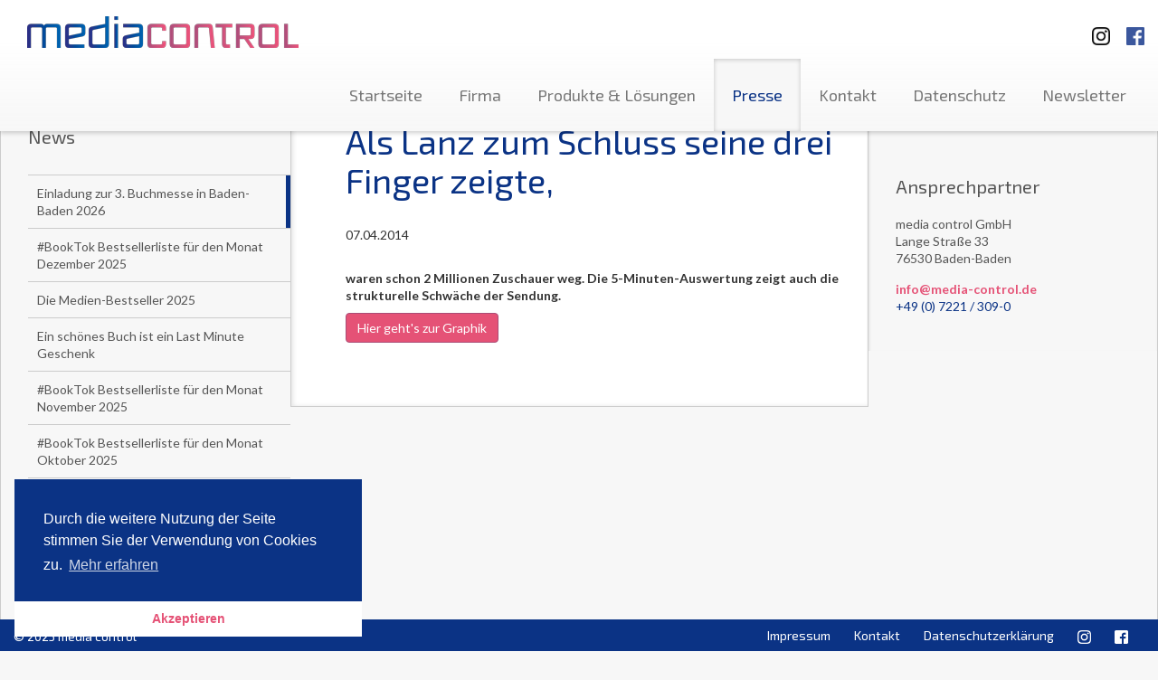

--- FILE ---
content_type: text/html; charset=UTF-8
request_url: https://www.media-control.de/als-lanz-zum-schluss-seine-drei-finger-zeigt.html
body_size: 58464
content:
<!DOCTYPE html>
<html lang="en">
<head>
	<title>media control - Als Lanz zum Schluss seine drei Finger zeigte,</title>

	<meta http-equiv="content-type" content="text/html; charset=utf-8">
	<meta name="viewport" content="width=device-width, initial-scale=1.0, maximum-scale=1.0, user-scalable=no">
	<meta name="robots" content="index, follow">
	<base href="https://www.media-control.de/" />
	<meta name="description" content="media control - Führender Dienstleister im Bereich Medieninformationen. Sie erhalten Charts und Marktforschungsdaten aus dem Entertainment-Bereich sowie dem Sportartikelmarkt und TV-Quoten.">
	<meta name="keywords" content="charts, media control, mediacontrol, media-control, musik, top100, single charts, album charts, longplay Charts, LP-Charts, marktforschung, tv-quoten, tv quoten, buch, film, games, chart radio, fernsehen, hitparade, media charts, charts control, chart control, quoten, trends, umfragen, medien pressemeldungen, entertainment, entertainment charts, kino besuche, sport, mafo, dvd">
	
  <link href='https://fonts.googleapis.com/css?family=Lato:400,700|Exo+2:400,500' rel='stylesheet' type='text/css'>
  <link href="assets/mediacontrol/css/screen.css" media="screen, projection" rel="stylesheet" type="text/css" />
  <link href="assets/mediacontrol/css/print.css" media="print" rel="stylesheet" type="text/css" />
  <link rel="stylesheet" type="text/css" href="//cdnjs.cloudflare.com/ajax/libs/cookieconsent2/3.0.3/cookieconsent.min.css" />
  <script src="//cdnjs.cloudflare.com/ajax/libs/cookieconsent2/3.0.3/cookieconsent.min.js"></script>
  <script>
  window.addEventListener("load", function(){
  window.cookieconsent.initialise({
	"palette": {
	  "popup": {
		"background": "#0b3385"
	  },
	  "button": {
		"background": "#ffffff",
		"text": "#e55276"
	  }
	},
	"theme": "edgeless",
	"position": "bottom-left",
	"content": {
	  "message": "Durch die weitere Nutzung der Seite stimmen Sie der Verwendung von Cookies zu.",
	  "dismiss": "Akzeptieren",
	  "link": "Mehr erfahren",
	  "href": "http://www.media-control.de/datenschutzerklaerung.html"
	}
  })});
  </script>

  <!-- HTML5 Shim and Respond.js IE8 support of HTML5 elements and media queries -->
  <!--[if lt IE 9]>
    <script src="assets/mediacontrol/js/html5shiv.js"></script>
    <script src="assets/mediacontrol/js/respond.js"></script>
    <link href="assets/mediacontrol/css/ie.css" media="screen, projection" rel="stylesheet" type="text/css" />
	<![endif]-->
	<script>
  (function(i,s,o,g,r,a,m){i['GoogleAnalyticsObject']=r;i[r]=i[r]||function(){
  (i[r].q=i[r].q||[]).push(arguments)},i[r].l=1*new Date();a=s.createElement(o),
  m=s.getElementsByTagName(o)[0];a.async=1;a.src=g;m.parentNode.insertBefore(a,m)
  })(window,document,'script','//www.google-analytics.com/analytics.js','ga');

  ga('create', 'UA-52232919-1', 'media-control.de');
  ga('send', 'pageview');

</script>
</head>
<body>
<div id="header" class="navbar-fixed-top">
	<nav class="navbar navbar-default container-fluid" role="navigation">
		<span class="pull-right">
			<a target="_blank" title="Besuchen Sie uns auf Instagramm" href="https://www.instagram.com/media.control/" class="sm-link">
				<img class="sm-logo-top ig-logo-top" src="assets/mediacontrol/img/instagramm_black.png" alt="Besuchen Sie uns auf Instagramm"/>
		  	</a>
			<a target="_blank" title="Besuchen Sie uns auf Facebook" href="https://www.facebook.com/mediacontrolofficial" class="sm-link">
				<img class="sm-logo-top fb-logo-top" src="assets/mediacontrol/img/FB-f-Logo__blue_50.png" alt="Besuchen Sie uns auf Facebook"/>
		  </a>

		</span>
		<div class="navbar-header">
			<button type="button" class="navbar-toggle btn-default" data-toggle="collapse" data-target=".navbar-ex1-collapse">
				<span class="sr-only">Toggle navigation</span>
				<span class="icon-bar"></span>
				<span class="icon-bar"></span>
				<span class="icon-bar"></span>
			</button>
			<a class="navbar-brand" href="https://www.media-control.de"></a>
		</div>

		<div class="collapse navbar-collapse navbar-ex1-collapse">
			<ul class="nav navbar-nav navbar-right"><li class="first"><a href="https://www.media-control.de/" title="Startseite" >Startseite</a></li>
<li><a href="unternehmen/" title="Firma" >Firma</a></li>
<li><a href="produkte-und-loesungen/" title="Produkte & Lösungen" >Produkte & Lösungen</a></li>
<li class="active"><a href="news/" title="Presse" >Presse</a></li>
<li><a href="kontakt/" title="Kontakt" >Kontakt</a></li>
<li><a href="datenschutz.html" title="Datenschutz" >Datenschutz</a></li>
<li class="last"><a href="newsletter/" title="Newsletter" >Newsletter</a></li>
</ul>
		</div><!-- /.navbar-collapse -->
	</nav><!-- /.navbar -->
</div><!-- /#header -->

<div id="about-page" class="container-fluid" style="height: auto;">
  <div class="row" style="margin-left: 0; margin-right: 0;">
	<div class="subnavi outer-wrapper hidden-xs col-sm-4 col-md-3 col-lg-3">
		<div class="inner-wrapper">
			<h3 class="headline">News</h3>
			<!-- <ul class="nav"><li class="first"><a href="einladung-zur-3.-buchmesse-in-baden-baden-2026.html" class="no-icon" title="Einladung zur 3. Buchmesse in Baden-Baden 2026" Einladung zur 3. Buchmesse in Baden-Baden 2026>Einladung zur 3. Buchmesse in Baden-Baden 2026</a></li>
<li><a href="booktok-bestsellerliste-für-den-monat-dezember-2025.html" class="no-icon" title="#BookTok Bestsellerliste für den Monat Dezember 2025" #BookTok Bestsellerliste für den Monat Dezember 2025>#BookTok Bestsellerliste für den Monat Dezember 2025</a></li>
<li><a href="die-medien-bestseller-2025.html" class="no-icon" title="Die Medien-Bestseller 2025" Die Medien-Bestseller 2025>Die Medien-Bestseller 2025</a></li>
<li><a href="ein-schönes-buch-ist-ein-last-minute-geschenk.html" class="no-icon" title="Ein schönes Buch ist ein Last Minute Geschenk" Ein schönes Buch ist ein Last Minute Geschenk>Ein schönes Buch ist ein Last Minute Geschenk</a></li>
<li><a href="booktok-bestsellerliste-für-den-monat-november-2025.html" class="no-icon" title="#BookTok Bestsellerliste für den Monat November 2025" #BookTok Bestsellerliste für den Monat November 2025>#BookTok Bestsellerliste für den Monat November 2025</a></li>
<li><a href="booktok-bestsellerliste-für-den-monat-oktober-2025.html" class="no-icon" title="#BookTok Bestsellerliste für den Monat Oktober 2025" #BookTok Bestsellerliste für den Monat Oktober 2025>#BookTok Bestsellerliste für den Monat Oktober 2025</a></li>
<li><a href="das-bücherfestival-baden-baden-als-bücherhauptstadt-deutschlands!.html" class="no-icon" title="Das Bücherfestival - Baden-Baden als Bücherhauptstadt Deutschlands!" Das Bücherfestival - Baden-Baden als Bücherhauptstadt Deutschlands!>Das Bücherfestival - Baden-Baden als Bücherhauptstadt Deutschlands!</a></li>
<li><a href="das-bücherfestival-2025-mit-elke-heidenreich.html" class="no-icon" title="Das Bücherfestival 2025 mit Elke Heidenreich" Das Bücherfestival 2025 mit Elke Heidenreich>Das Bücherfestival 2025 mit Elke Heidenreich</a></li>
<li><a href="das-bücherfestival-2025-mit-messe-und-über-40-veranstaltungen.html" class="no-icon" title="Das Bücherfestival 2025 mit Messe und über 40 Veranstaltungen" Das Bücherfestival 2025 mit Messe und über 40 Veranstaltungen>Das Bücherfestival 2025 mit Messe und über 40 Veranstaltungen</a></li>
<li><a href="promi-tops-und-flops.html" class="no-icon" title="Promi-Buch Top- und Flop-Liste" Promi-Buch Top- und Flop-Liste>Promi-Buch Top- und Flop-Liste</a></li>
<li><a href="media-control-kürt-booktok-bestseller-des-jahres-2025.html" class="no-icon" title="Media Control kürt BookTok Bestseller des Jahres 2025" Media Control kürt BookTok Bestseller des Jahres 2025>Media Control kürt BookTok Bestseller des Jahres 2025</a></li>
<li><a href="media-control-nachhaltigkeits-buch-award-2025.html" class="no-icon" title="Media Control Nachhaltigkeits-Buch-Award 2025" Media Control Nachhaltigkeits-Buch-Award 2025>Media Control Nachhaltigkeits-Buch-Award 2025</a></li>
<li><a href="booktok-bestsellerliste-für-den-monat-september-2025.html" class="no-icon" title="#BookTok Bestsellerliste für den Monat September 2025" #BookTok Bestsellerliste für den Monat September 2025>#BookTok Bestsellerliste für den Monat September 2025</a></li>
<li><a href="karlheinz-kögel-spricht-im-omr-podcast-über-seine-außergewöhnliche-karriere.html" class="no-icon" title="Karlheinz Kögel spricht im OMR Podcast über seine außergewöhnliche Karriere zwischen Marktforschung, Tourismus und Privatflügen für Bill Clinton." Karlheinz Kögel spricht im OMR Podcast über seine außergewöhnliche Karriere>Karlheinz Kögel spricht im OMR Podcast über seine außergewöhnliche Karriere</a></li>
<li><a href="booktok-bestsellerliste-für-den-monat-august-2025.html" class="no-icon" title="#BookTok Bestsellerliste für den Monat August 2025" #BookTok Bestsellerliste für den Monat August 2025>#BookTok Bestsellerliste für den Monat August 2025</a></li>
<li><a href="media-control-kürt-die-sommerbeststeller-2025.html" class="no-icon" title="Media Control kürt die Sommerbeststeller 2025" Media Control kürt die Sommerbeststeller 2025>Media Control kürt die Sommerbeststeller 2025</a></li>
<li><a href="booktok-bestsellerliste-für-den-monat-juli-2025.html" class="no-icon" title="#BookTok Bestsellerliste für den Monat Juli 2025" #BookTok Bestsellerliste für den Monat Juli 2025>#BookTok Bestsellerliste für den Monat Juli 2025</a></li>
<li><a href="otto-waalkes-kunst-in-sicht.html" class="no-icon" title="Otto Waalkes - Kunst in Sicht" Otto Waalkes - Kunst in Sicht>Otto Waalkes - Kunst in Sicht</a></li>
<li><a href="halbjahressieger-2025.html" class="no-icon" title="Halbjahressieger 2025" Halbjahressieger 2025>Halbjahressieger 2025</a></li>
<li><a href="booktok-bestsellerliste-für-den-monat-juni-2025.html" class="no-icon" title="#BookTok Bestsellerliste für den Monat Juni 2025" #BookTok Bestsellerliste für den Monat Juni 2025>#BookTok Bestsellerliste für den Monat Juni 2025</a></li>
<li><a href="über-eine-million-verkaufte-bücher.html" class="no-icon" title="Über eine Million verkaufte Bücher." Über eine Million verkaufte Bücher.>Über eine Million verkaufte Bücher.</a></li>
<li><a href="booktok-bestsellerliste-für-den-monat-mai-2025.html" class="no-icon" title="#BookTok Bestsellerliste für den Monat Mai 2025" #BookTok Bestsellerliste für den Monat Mai 2025>#BookTok Bestsellerliste für den Monat Mai 2025</a></li>
<li><a href="angela-merkel-und-julia-kloeckner-in-baden-baden.html" class="no-icon" title="Angela Merkel und Julia Klöckner in Baden-Baden" Angela Merkel und Julia Klöckner in Baden-Baden>Angela Merkel und Julia Klöckner in Baden-Baden</a></li>
<li><a href="papst-buch-nach-vier-verkaufstagen-auf-der-spiegel-bestsellerliste.html" class="no-icon" title="Papst-Buch nach vier Verkaufstagen auf der SPIEGEL-Bestsellerliste" Papst-Buch nach vier Verkaufstagen auf der SPIEGEL-Bestsellerliste>Papst-Buch nach vier Verkaufstagen auf der SPIEGEL-Bestsellerliste</a></li>
<li><a href="angela-merkel-und-julia-klöckner-in-baden-baden.html" class="no-icon" title="Angela Merkel und Julia Klöckner in Baden-Baden" Angela Merkel und Julia Klöckner in Baden-Baden>Angela Merkel und Julia Klöckner in Baden-Baden</a></li>
<li><a href="merkel-erhält-gold-award-von-media-control.html" class="no-icon" title="Merkel erhält Gold Award von Media Control" Merkel erhält Gold Award von Media Control>Merkel erhält Gold Award von Media Control</a></li>
<li><a href="booktok-bestsellerliste-für-den-monat-april-2025.html" class="no-icon" title="#BookTok Bestsellerliste für den Monat April 2025" #BookTok Bestsellerliste für den Monat April 2025>#BookTok Bestsellerliste für den Monat April 2025</a></li>
<li><a href="wir-machen-das-jetzt!.html" class="no-icon" title="Wir machen das jetzt!" Wir machen das jetzt!>Wir machen das jetzt!</a></li>
<li><a href="papst-franziskus.html" class="no-icon" title="Papst Franziskus" Papst Franziskus>Papst Franziskus</a></li>
<li><a href="booktok-bestsellerliste-für-den-monat-märz-2025.html" class="no-icon" title="#BookTok Bestsellerliste für den Monat März 2025" #BookTok Bestsellerliste für den Monat März 2025>#BookTok Bestsellerliste für den Monat März 2025</a></li>
<li><a href="podcast-charts-von-media-control.html" class="no-icon" title="Podcast-Charts von Media Control" Podcast-Charts von Media Control>Podcast-Charts von Media Control</a></li>
<li><a href="tiktok-x-media-control-leipziger-buchmesse.html" class="no-icon" title="TikTok x Media Control - Leipziger Buchmesse" TikTok x Media Control - Leipziger Buchmesse>TikTok x Media Control - Leipziger Buchmesse</a></li>
<li><a href="mc-folio-präzise-absatzprognosen-für-die-buchbranche.html" class="no-icon" title="MC Folio: Präzise Absatzprognosen für die Buchbranche" MC Folio: Präzise Absatzprognosen für die Buchbranche>MC Folio: Präzise Absatzprognosen für die Buchbranche</a></li>
<li><a href="booktok-bestsellerliste-für-den-monat-februar-2025.html" class="no-icon" title="#BookTok Bestsellerliste für den Monat Februar 2025" #BookTok Bestsellerliste für den Monat Februar 2025>#BookTok Bestsellerliste für den Monat Februar 2025</a></li>
<li><a href="die-podcast-charts-von-media-control.html" class="no-icon" title="Die Podcast Charts von Media Control" Die Podcast Charts von Media Control>Die Podcast Charts von Media Control</a></li>
<li><a href="booktok-bestsellerliste-für-den-monat-januar-2025.html" class="no-icon" title="#BookTok Bestsellerliste für den Monat Januar 2025" #BookTok Bestsellerliste für den Monat Januar 2025>#BookTok Bestsellerliste für den Monat Januar 2025</a></li>
<li><a href="indie-hörbücher-2024.html" class="no-icon" title="Indie-Hörbücher 2024" Indie-Hörbücher 2024>Indie-Hörbücher 2024</a></li>
<li><a href="booktok-bestsellerliste-für-den-monat-dezember-2024.html" class="no-icon" title="#BookTok Bestsellerliste für den Monat Dezember 2024" #BookTok Bestsellerliste für den Monat Dezember 2024>#BookTok Bestsellerliste für den Monat Dezember 2024</a></li>
<li><a href="die-medien-bestseller-2024.html" class="no-icon" title="Media Control hat die allumfassenden Medien-Jahrescharts" Die Medien-Bestseller 2024>Die Medien-Bestseller 2024</a></li>
<li><a href="angela-merkel-freiheit.html" class="no-icon" title="Angela Merkel - Freiheit" Angela Merkel - Freiheit>Angela Merkel - Freiheit</a></li>
<li><a href="platin-award-für-sebastian-fitzek.html" class="no-icon" title="Platin-Award für Sebastian Fitzek" Platin-Award für Sebastian Fitzek>Platin-Award für Sebastian Fitzek</a></li>
<li><a href="booktok-bestsellerliste-für-den-monat-oktober-2024.html" class="no-icon" title="#BookTok Bestsellerliste für den Monat Oktober 2024" #BookTok Bestsellerliste für den Monat Oktober 2024>#BookTok Bestsellerliste für den Monat Oktober 2024</a></li>
<li><a href="tickets-bücherfestival-2024.html" class="no-icon" title="Tickets Bücherfestival 2024" Tickets Bücherfestival 2024>Tickets Bücherfestival 2024</a></li>
<li><a href="die-deutschen-podcast-charts.html" class="no-icon" title="Die Deutschen Podcast Charts" Die Deutschen Podcast Charts>Die Deutschen Podcast Charts</a></li>
<li><a href="media-control-nachhaltigkeits-buch-award-2024.html" class="no-icon" title="Media Control Nachhaltigkeits-Buch-Award 2024" Media Control Nachhaltigkeits-Buch-Award 2024>Media Control Nachhaltigkeits-Buch-Award 2024</a></li>
<li><a href="kooperation-von-media-control-und-bearingpoint.html" class="no-icon" title="Kooperation von Media Control und BearingPoint" Kooperation von Media Control und BearingPoint>Kooperation von Media Control und BearingPoint</a></li>
<li><a href="booktok-bestsellerliste-für-den-monat-september-2024.html" class="no-icon" title="#BookTok Bestsellerliste für den Monat September 2024" #BookTok Bestsellerliste für den Monat September 2024>#BookTok Bestsellerliste für den Monat September 2024</a></li>
<li><a href="media-control-hoerbuch-kompass-1.-hj.-2024.html" class="no-icon" title="Media Control Hörbuch Kompass 1. Hj. 2024" Media Control Hörbuch Kompass 1. Hj. 2024>Media Control Hörbuch Kompass 1. Hj. 2024</a></li>
<li><a href="der-countdown-läuft-für-die-premiere-bücherfestival-baden-baden-vom-7.-bis-10.-november-2024.html" class="no-icon" title="Der Countdown läuft für die Premiere: Bücherfestival Baden-Baden vom 7. bis 10. November 2024" Der Countdown läuft für die Premiere: Bücherfestival Baden-Baden vom 7. bis 10. November 2024 >Der Countdown läuft für die Premiere: Bücherfestival Baden-Baden vom 7. bis 10. November 2024 </a></li>
<li><a href="booktok-bestsellerliste-für-den-monat-august-2024.html" class="no-icon" title="#BookTok Bestsellerliste für den Monat August 2024" #BookTok Bestsellerliste für den Monat August 2024>#BookTok Bestsellerliste für den Monat August 2024</a></li>
<li><a href="promi-buch-top-und-flop-liste-august-2024.html" class="no-icon" title="Promi-Buch Top- und Flop-Liste: August 2024" Promi-Buch Top- und Flop-Liste>Promi-Buch Top- und Flop-Liste: August 2024</a></li>
<li><a href="media-control-kürt-den-sommerbeststeller-2024.html" class="no-icon" title="Media Control kürt den Sommerbeststeller 2024" Media Control kürt den Sommerbeststeller 2024>Media Control kürt den Sommerbeststeller 2024</a></li>
<li><a href="booktok-bestsellerliste-für-den-monat-juli-2024.html" class="no-icon" title="#BookTok Bestsellerliste für den Monat Juli 2024" #BookTok Bestsellerliste für den Monat Juli 2024>#BookTok Bestsellerliste für den Monat Juli 2024</a></li>
<li><a href="die-generation-z-hat-als-erste-die-pubertaet-mit-den-neuen-medien-in-der-tasche-durchlebt.html" class="no-icon" title="Die Generation Z hat als Erste die Pubertät mit den neuen Medien in der Tasche durchlebt" Die Generation Z hat als Erste die Pubertät mit den neuen Medien in der Tasche durchlebt>Die Generation Z hat als Erste die Pubertät mit den neuen Medien in der Tasche durchlebt</a></li>
<li><a href="altern-von-elke-heidenreich.html" class="no-icon" title=""Altern" von Elke Heidenreich" "Altern" von Elke heidenreich>"Altern" von Elke heidenreich</a></li>
<li><a href="booktok-bestsellerliste-für-den-monat-juni-2024.html" class="no-icon" title="#BookTok Bestsellerliste für den Monat Juni 2024" #BookTok Bestsellerliste für den Monat Juni 2024>#BookTok Bestsellerliste für den Monat Juni 2024</a></li>
<li><a href="book-night-2024.html" class="no-icon" title="Book Night 2024" Book Night 2024>Book Night 2024</a></li>
<li><a href="buecherfestival-bb-2024.html" class="no-icon" title="Einladung zur 1. Buchmesse in Baden-Baden" Bücherfestival Baden-Baden 2024>Bücherfestival Baden-Baden 2024</a></li>
<li><a href="booktok-bestsellerliste-für-den-monat-mai-2024.html" class="no-icon" title="#BookTok Bestsellerliste für den Monat Mai 2024" #BookTok Bestsellerliste für den Monat Mai 2024>#BookTok Bestsellerliste für den Monat Mai 2024</a></li>
<li><a href="booktok-bestsellerliste-für-den-monat-april-2024.html" class="no-icon" title="#BookTok Bestsellerliste für den Monat April 2024" #BookTok Bestsellerliste für den Monat April 2024>#BookTok Bestsellerliste für den Monat April 2024</a></li>
<li><a href="karl-ludwig-kley-ist-einer-der-großen-wirtschaftskapitäne-in-deutschland.html" class="no-icon" title="Karl-Ludwig Kley ist einer der großen Wirtschaftskapitäne in Deutschland" Karl-Ludwig Kley ist einer der großen Wirtschaftskapitäne in Deutschland>Karl-Ludwig Kley ist einer der großen Wirtschaftskapitäne in Deutschland</a></li>
<li><a href="booktok-bestseller-mvb-übernimmt-siegel-vermarktung.html" class="no-icon" title="#BookTok-Bestseller: MVB übernimmt Siegel-Vermarktung" #BookTok-Bestseller: MVB übernimmt Siegel-Vermarktung>#BookTok-Bestseller: MVB übernimmt Siegel-Vermarktung</a></li>
<li><a href="booktok-bestsellerliste-für-den-monat-märz-2024.html" class="no-icon" title="#BookTok Bestsellerliste für den Monat März 2024" #BookTok Bestsellerliste für den Monat März 2024>Offizielle #BookTok Bestsellerliste Februar 2024</a></li>
<li><a href="die-hörbuch-indie-charts.html" class="no-icon" title="Die Hörbuch Indie Charts" Die Hörbuch Indie Charts>Die Hörbuch Indie Charts</a></li>
<li><a href="tiktok-und-media-control-erweitern-ihre-zusammenarbeit!.html" class="no-icon" title="TikTok und Media Control erweitern ihre Zusammenarbeit!" TikTok und Media Control erweitern ihre Zusammenarbeit!>TikTok und Media Control erweitern ihre Zusammenarbeit!</a></li>
<li><a href="tiktok-und-media-control-erweitern-ihr-portfolio.html" class="no-icon" title="TikTok und Media Control erweitern ihr Portfolio" TikTok und Media Control erweitern ihr Portfolio>TikTok und Media Control erweitern ihr Portfolio</a></li>
<li><a href="offizielle-booktok-bestsellerliste-februar-2024.html" class="no-icon" title="Offizielle #BookTok Bestsellerliste Februar 2024" Offizielle #BookTok Bestsellerliste Februar 2024>Offizielle #BookTok Bestsellerliste Februar 2024</a></li>
<li><a href="offizielle-booktok-bestsellerliste-januar-2024.html" class="no-icon" title="Offizielle #BookTok Bestsellerliste Januar 2024" Offizielle #BookTok Bestsellerliste Januar 2024>Offizielle #BookTok Bestsellerliste Januar 2024</a></li>
<li><a href="offizielle-booktok-bestsellerliste-dezember-2023.html" class="no-icon" title="Offizielle #BookTok Bestsellerliste Dezember 2023" Offizielle #BookTok Bestsellerliste Dezember 2023>Offizielle #BookTok Bestsellerliste Dezember 2023</a></li>
<li><a href="media-control-ermittelt-fuer-ebuch-und-den-spiegel-die-bestseller.html" class="no-icon" title="Media Control ermittelt für „eBuch“ und den „SPIEGEL“ die Bestseller" Media Control ermittelt für „eBuch“ und den „SPIEGEL“ die Bestseller>Media Control ermittelt für „eBuch“ und den „SPIEGEL“ die Bestseller</a></li>
<li><a href="die-medien-bestseller-2023.html" class="no-icon" title="Die Medien-Bestseller 2023" Die Medien-Bestseller 2023>Die Medien-Bestseller 2023</a></li>
<li><a href="schüttel-den-weihnachtsbaum.html" class="no-icon" title="Schüttel den Weihnachtsbaum" Schüttel den Weihnachtsbaum>Schüttel den Weihnachtsbaum</a></li>
<li><a href="offizielle-booktok-bestsellerliste-november-2023.html" class="no-icon" title="Offizielle #BookTok Bestsellerliste November 2023" Offizielle #BookTok Bestsellerliste November 2023>Offizielle #BookTok Bestsellerliste November 2023</a></li>
<li><a href="erzbischof-gänswein-in-baden-baden.html" class="no-icon" title="Erzbischof Gänswein in Baden-Baden" Erzbischof Gänswein in Baden-Baden>Erzbischof Gänswein in Baden-Baden</a></li>
<li><a href="offizielle-booktok-bestsellerliste-oktober-2023.html" class="no-icon" title="Offizielle #BookTok Bestsellerliste Oktober 2023" Offizielle #BookTok Bestsellerliste Oktober 2023>Offizielle #BookTok Bestsellerliste Oktober 2023</a></li>
<li><a href="media-control-registriert-jeden-buchverkauf!.html" class="no-icon" title="Media Control registriert jeden Buchverkauf!" Media Control registriert jeden Buchverkauf!>Media Control registriert jeden Buchverkauf!</a></li>
<li><a href="media-control-auf-der-frankfurter-buchmesse-2023.html" class="no-icon" title="Media Control auf der Frankfurter Buchmesse 2023" Media Control auf der Frankfurter Buchmesse 2023>Media Control auf der Frankfurter Buchmesse 2023</a></li>
<li><a href="booktok-bestsellerliste-by-media-control-und-tiktok.html" class="no-icon" title="#BookTok Bestsellerliste by Media Control & TikTok" #BookTok Bestsellerliste by Media Control & TikTok>#BookTok Bestsellerliste by Media Control & TikTok</a></li>
<li><a href="media-control-nachhaltigkeits-buch-award-2023.html" class="no-icon" title="Media Control Nachhaltigkeits-Buch-Award 2023" Media Control Nachhaltigkeits-Buch-Award 2023>Media Control Nachhaltigkeits-Buch-Award 2023</a></li>
<li><a href="media-control-hoerbuch-kompass-1.-hj.-2023.html" class="no-icon" title="Media Control Hörbuch Kompass 1. Hj. 2023" Media Control Hörbuch Kompass 1. Hj. 2023>Media Control Hörbuch Kompass 1. Hj. 2023</a></li>
<li><a href="offizielle-booktok-bestsellerliste-september-2023.html" class="no-icon" title="Offizielle #BookTok Bestsellerliste September 2023" Offizielle #BookTok Bestsellerliste September 2023>Offizielle #BookTok Bestsellerliste September 2023</a></li>
<li><a href="politische-stakeholder-überzeugen.html" class="no-icon" title="Politische Stakeholder überzeugen" Politische Stakeholder überzeugen>Politische Stakeholder überzeugen</a></li>
<li><a href="elon-musk-die-biografie.html" class="no-icon" title="Elon Musk - Die Biografie" Elon Musk - Die Biografie>Elon Musk - Die Biografie</a></li>
<li><a href="offizielle-booktok-bestsellerliste-august2023.html" class="no-icon" title="Offizielle #BookTok Bestsellerliste August 2023" Offizielle #BookTok Bestsellerliste August 2023>Offizielle #BookTok Bestsellerliste August 2023</a></li>
<li><a href="media-control-kürt-den-sommerbeststeller-2023.html" class="no-icon" title="Media Control kürt den Sommerbeststeller 2023" Media Control kürt den Sommerbeststeller 2023>Media Control kürt den Sommerbeststeller 2023</a></li>
<li><a href="offizielle-booktok-bestsellerliste-juli-2023.html" class="no-icon" title="Offizielle #BookTok Bestsellerliste Juli2023" Offizielle #BookTok Bestsellerliste Juli 2023>Offizielle #BookTok Bestsellerliste Juli 2023</a></li>
<li><a href="die-bestseller-des-1.-halbjahres-2023-auf-einen-blick.html" class="no-icon" title="Die Bestseller des 1. Halbjahres 2023 auf einen Blick" Die Bestseller des 1. Halbjahres 2023 auf einen Blick >Die Bestseller des 1. Halbjahres 2023 auf einen Blick </a></li>
<li><a href="offizielle-booktok-bestsellerliste-juni-2023.html" class="no-icon" title="Offizielle #BookTok Bestsellerliste Juni 2023" Offizielle #BookTok Bestsellerliste Juni 2023>Offizielle #BookTok Bestsellerliste Juni 2023</a></li>
<li><a href="bestseller-von-martin-wehrle.html" class="no-icon" title="Bestseller von Martin Wehrle. Sagen Sie zu selten, was Sie wirklich wollen???" Bestseller von Martin Wehrle. Sagen Sie zu selten, was Sie wirklich wollen???>Bestseller von Martin Wehrle. Sagen Sie zu selten, was Sie wirklich wollen???</a></li>
<li><a href="die-akte-tengelmann-und-das-mysteriöse-verschwinden-des-milliardärs-karl-erivan-haub.html" class="no-icon" title="Die Akte Tengelmann und das mysteriöse Verschwinden des Milliardärs Karl-Erivan Haub" Die Akte Tengelmann und das mysteriöse Verschwinden des Milliardärs Karl-Erivan Haub>Die Akte Tengelmann und das mysteriöse Verschwinden des Milliardärs Karl-Erivan Haub</a></li>
<li><a href="offizielle-booktok-bestsellerliste-mai-2023.html" class="no-icon" title="Offizielle #BookTok Bestsellerliste Mai 2023" Offizielle #BookTok Bestsellerliste Mai 2023>Offizielle #BookTok Bestsellerliste Mai 2023</a></li>
<li><a href="frauen-im-kommen.html" class="no-icon" title="Frauen im Kommen" Frauen im Kommen>Frauen im Kommen</a></li>
<li><a href="lesemotive-ab-sofort-in-mc-metis.html" class="no-icon" title="Lesemotive ab sofort in MC Metis" Lesemotive ab sofort in MC Metis >Lesemotive ab sofort in MC Metis </a></li>
<li><a href="kai-diekmann-ich-war-bild.html" class="no-icon" title="Kai Diekmann: Ich war BILD" Kai Diekmann: Ich war BILD>Kai Diekmann: Ich war BILD</a></li>
<li><a href="tiktok-mc.html" class="no-icon" title="TikTok und Media Control veröffentlichen die erste offizielle #BookTok Bestsellerliste" TikTok und Media Control veröffentlichen die erste offizielle #BookTok Bestsellerliste>TikTok und Media Control veröffentlichen die erste offizielle #BookTok Bestsellerliste</a></li>
<li><a href="noch-wach.html" class="no-icon" title="Noch wach?" Noch wach?>Noch wach?</a></li>
<li><a href="frau-oder-mann-fünf-meistverkauften-bücher-in-jeder-gruppe.html" class="no-icon" title="Das ist eine Überraschung. Media Control weiß, ob Frau oder Mann und hat auch die fünf meistverkauften Bücher in jeder Gruppe." Das ist eine Überraschung. Media Control weiß, ob Frau oder Mann und hat auch die fünf meistverkauften Bücher in jeder Gruppe. >Das ist eine Überraschung. Media Control weiß, ob Frau oder Mann und hat auch die fünf meistverkauften Bücher in jeder Gruppe. </a></li>
<li><a href="nichts-als-die-wahrheit-mein-leben-mit-benedikt-xvi.html" class="no-icon" title="Nichts als die Wahrheit: Mein Leben mit Benedikt XVI" Nichts als die Wahrheit: Mein Leben mit Benedikt XVI>Nichts als die Wahrheit: Mein Leben mit Benedikt XVI</a></li>
<li><a href="franca-lehfeldt-alte-weise-männer.html" class="no-icon" title="Franca Lehfeldt  - Alte WEISE Männer" Franca Lehfeldt  - Alte WEISE Männer>Franca Lehfeldt  - Alte WEISE Männer</a></li>
<li><a href="„future-of-work”-wie-hat-die-arbeitswelt-sich-verändert-und-wo-geht’s-hin.html" class="no-icon" title="„FUTURE of Work”: Wie hat die Arbeitswelt sich verändert und wo geht’s hin?" „FUTURE of Work”: Wie hat die Arbeitswelt sich verändert und wo geht’s hin? >„FUTURE of Work”: Wie hat die Arbeitswelt sich verändert und wo geht’s hin? </a></li>
<li><a href="„trend-der-woche“-media-control-und-brandplace-starten-exklusive-kooperation.html" class="no-icon" title="„Trend der Woche“: Media Control und Brandplace starten exklusive Kooperation" „Trend der Woche“: Media Control und Brandplace starten exklusive Kooperation >„Trend der Woche“: Media Control und Brandplace starten exklusive Kooperation </a></li>
<li><a href="media-control-zählt-täglich-jedes-buch,-das-in-deutschland-verkauft-wird.html" class="no-icon" title="Media Control zählt täglich jedes Buch, das in Deutschland verkauft wird" Media Control zählt täglich jedes Buch, das in Deutschland verkauft wird>Media Control zählt täglich jedes Buch, das in Deutschland verkauft wird</a></li>
<li><a href="die-kleinen-lässt-man-zahlen,-die-großen-lässt-man-laufen.html" class="no-icon" title="Die Kleinen lässt man zahlen, die Großen lässt man laufen." Die Kleinen lässt man zahlen, die Großen lässt man laufen. >Die Kleinen lässt man zahlen, die Großen lässt man laufen. </a></li>
<li><a href="media-control-memoiren-von-prinz-harry-stürmen-die-deutschen-buch-charts.html" class="no-icon" title="Media Control: Memoiren von Prinz Harry stürmen die deutschen Buch-Charts" Media Control: Memoiren von Prinz Harry stürmen die deutschen Buch-Charts>Media Control: Memoiren von Prinz Harry stürmen die deutschen Buch-Charts</a></li>
<li><a href="die-5-ultimativen-promi-buch-bestseller-von-media-control.html" class="no-icon" title="Die 5 ultimativen Promi-Buch-Bestseller von Media Control" Die 5 ultimativen Promi-Buch-Bestseller von Media Control>Die 5 ultimativen Promi-Buch-Bestseller von Media Control</a></li>
<li><a href="die-medien-bestseller-2022.html" class="no-icon" title="Die Medien-Bestseller 2022" Die Medien-Bestseller 2022>Die Medien-Bestseller 2022</a></li>
<li><a href="hannes-jaenicke.html" class="no-icon" title="Hannes Jaenicke" Hannes Jaenicke>Hannes Jaenicke</a></li>
<li><a href="die-erfolgreichsten-bücher-von-liebscher-und-bracht.html" class="no-icon" title="Die erfolgreichsten Bücher von Liebscher und Bracht" Die erfolgreichsten Bücher von Liebscher und Bracht>Die erfolgreichsten Bücher von Liebscher und Bracht</a></li>
<li><a href="schmerzfrei-und-beweglich-bis-ins-hohe-alter.html" class="no-icon" title="NEU: Buch-Bestseller der letzten vier Wochen" NEU: Buch-Bestseller der letzten vier Wochen>NEU: Buch-Bestseller der letzten vier Wochen</a></li>
<li><a href="influencer-manipulieren-unsere-kinder.html" class="no-icon" title="Influencer manipulieren unsere Kinder" Influencer manipulieren unsere Kinder>Influencer manipulieren unsere Kinder</a></li>
<li><a href="media-control-kürt-den-booktok-award-q.03/2022.html" class="no-icon" title="Media Control kürt Colleen Hoover mit dem #BookTok Award Q.03/2022" Media Control kürt Colleen Hoover mit dem #BookTok Award Q.03/2022>Media Control kürt Colleen Hoover mit dem #BookTok Award Q.03/2022</a></li>
<li><a href="robert-habeck-mit-seinem-buch-kleine-helden,-große-abenteuer.html" class="no-icon" title="Hat Robert Habeck, als er mit seiner Frau Andrea Paluch im letzten Jahr in einem Kinderbuch erzählt, wie aufregend doch ein Stromausfall sein kann, schon geahnt, was 2022 auf ihn zukommt??" Hat Robert Habeck, als er mit seiner Frau Andrea Paluch im letzten Jahr in einem Kinderbuch erzählt, wie aufregend doch ein Stromausfall sein kann, schon geahnt, was 2022 auf ihn zukommt?? >Hat Robert Habeck, als er mit seiner Frau Andrea Paluch im letzten Jahr in einem Kinderbuch erzählt, wie aufregend doch ein Stromausfall sein kann, schon geahnt, was 2022 auf ihn zukommt?? </a></li>
<li><a href="hörbuch-markt-auf-wachstumskurs-download-und-streaming-immer-beliebter03.html" class="no-icon" title="Hörbuch-Markt auf dem Wachtumskurs: Download und Streaming immer beliebter" Hörbuch-Markt auf dem Wachtumskurs:Download und Streaming immer beliebter>Hörbuch-Markt auf dem Wachtumskurs: Download und Streaming immer beliebter</a></li>
<li><a href="elisabeth-bestseller.html" class="no-icon" title="Das größte TV-Ereignis aller Zeiten, aber ihr Vermächtnis hinterlässt sie in Büchern" Das größte TV-Ereignis aller Zeiten, aber ihr Vermächtnis hinterlässt sie in Büchern>Das größte TV-Ereignis aller Zeiten, aber ihr Vermächtnis hinterlässt sie in Büchern</a></li>
<li><a href="offizieller-partner-der-dualen-hochschule-baden-württemberg.html" class="no-icon" title="Offizieller Partner der Dualen-Hochschule Baden-Württemberg" Offizieller Partner der Dualen-Hochschule Baden-Württemberg>Offizieller Partner der Dualen-Hochschule Baden-Württemberg</a></li>
<li><a href="media-control-kürt-den-sommer-beststeller-2022.html" class="no-icon" title="Media Control kürt den Sommer-Beststeller 2022" Media Control kürt den Sommer-Beststeller 2022>Media Control kürt den Sommer-Beststeller 2022</a></li>
<li><a href="warum-ein-pazifist-geschreddert-wurde.html" class="no-icon" title="Warum ein Pazifist geschreddert wurde" Warum ein Pazifist geschreddert wurde >Warum ein Pazifist geschreddert wurde </a></li>
<li><a href="media-control-registriert-einen-neuen-buchbestseller.html" class="no-icon" title="Media Control registriert einen neuen Buchbestseller" Media Control registriert einen neuen Buchbestseller>Media Control registriert einen neuen Buchbestseller</a></li>
<li><a href="jeden-tag-ein-sexuelles-abenteuer.html" class="no-icon" title="Jeden Tag ein sexuelles Abenteuer" Jeden Tag ein sexuelles Abenteuer>Jeden Tag ein sexuelles Abenteuer</a></li>
<li><a href="das-ist-der-sommer-bestseller-bei-media-control.html" class="no-icon" title="Das ist der Sommer-Bestseller bei Media Control" Das ist der Sommer-Bestseller bei Media Control>Das ist der Sommer-Bestseller bei Media Control</a></li>
<li><a href="heute-stellt-er-das-gas-ab-und-was-macht-er-morgen.html" class="no-icon" title="Heute stellt er das Gas ab und was macht er morgen?" Heute stellt er das Gas ab und was macht er morgen? >Heute stellt er das Gas ab und was macht er morgen? </a></li>
<li><a href="media-control-halbjahres-charts-2022.html" class="no-icon" title="Media Control zeigt die Sieger des ersten Chart-Halbjahres 2022 in den unterschiedlichen Unterhaltungssparten" Media Control zeigt die Sieger des ersten Chart-Halbjahres 2022>Media Control zeigt die Sieger des ersten Chart-Halbjahres 2022</a></li>
<li><a href="consumer-insights-das-marktforschungsinstrument-der-zukunft-von-media-control.html" class="no-icon" title="Consumer Insights: Das Marktforschungsinstrument der Zukunft von media control" Consumer Insights: Das Marktforschungsinstrument der Zukunft von media control>Consumer Insights: Das Marktforschungsinstrument der Zukunft von media control</a></li>
<li><a href="reisefuehrer-05-2022.html" class="no-icon" title="Reiseführer werden wie wild gekauft, sagt Media Control" Reiseführer werden wie wild gekauft, sagt Media Control>Reiseführer werden wie wild gekauft, sagt Media Control</a></li>
<li><a href="tops-/-flops-05.2022.html" class="no-icon" title="MEDIA CONTROL zählt die täglichen Buchverkäufe und hat die TOP 10 der Promis, die Bestseller schreiben und die TOP 10 der Promis, die keinen interessieren." MEDIA CONTROL zählt die täglichen Buchverkäufe und hat die TOP 10 der Promis, die Bestseller schreiben und die TOP 10 der Promis, die keinen interessieren>MEDIA CONTROL zählt die täglichen Buchverkäufe und hat die TOP 10 der Promis, die Bestseller schreiben und die TOP 10 der Promis, die keinen interessieren</a></li>
<li><a href="media-control-book-night-2022.html" class="no-icon" title="Media Control Book Night 2022" Media Control Book Night 2022>Media Control Book Night 2022</a></li>
<li><a href="ukraine.html" class="no-icon" title="Ein eindrucksvoller Reiseführer in eine Welt, die es so nicht mehr gibt" Ein eindrucksvoller Reiseführer in eine Welt, die es so nicht mehr gibt>Ein eindrucksvoller Reiseführer in eine Welt, die es so nicht mehr gibt</a></li>
<li><a href="start-up-gang.html" class="no-icon" title="Auch das noch! Carsten Maschmeyer wird Kinderbuchautor und berichtet von Hunger und Armut in seiner Kindheit" Auch das noch! Carsten Maschmeyer wird Kinderbuchautor und berichtet von Hunger und Armut in seiner Kindheit>Auch das noch! Carsten Maschmeyer wird Kinderbuchautor und berichtet von Hunger und Armut in seiner Kindheit</a></li>
<li><a href="wie-erkläre-ich-meinem-kind-den-krieg.html" class="no-icon" title=""Warum?" von Nikolai Popov" Wie erkläre ich meinem Kind den Krieg?>Wie erkläre ich meinem Kind den Krieg?</a></li>
<li><a href="media-control-schenkt-ihmedia-control-schenkt-ihnen-dieses-buch,-damit-ihre-hilfe-auch-worte-findet.html" class="no-icon" title="Media Control schenkt Ihnen dieses Buch, damit Ihre Hilfe auch Worte findet." Media Control schenkt Ihnen dieses Buch, damit Ihre Hilfe auch Worte findet.>Media Control schenkt Ihnen dieses Buch, damit Ihre Hilfe auch Worte findet.</a></li>
<li><a href="media-control-musik-tipp-udo-lindenbergs-song-für-die-ukraine.html" class="no-icon" title="MEDIA CONTROL Musik-Tipp - Udo Lindenbergs Song für die Ukraine" MEDIA CONTROL Musik-Tipp - Udo Lindenbergs Song für die Ukraine>MEDIA CONTROL Musik-Tipp - Udo Lindenbergs Song für die Ukraine</a></li>
<li><a href="der-stasi-ausweis-putin-als-stasi2.html" class="no-icon" title="Putin als Stasi - Die Nummer 1 der Politikbücher bei Media Control enthält spektakuläre Details über Putins KGB-Zeit in Dresden" Putin als Stasi - Die Nummer 1 der Politikbücher bei Media Control enthält spektakuläre Details über Putins KGB-Zeit in Dresden>Putin als Stasi - Die Nummer 1 der Politikbücher bei Media Control enthält spektakuläre Details über Putins KGB-Zeit in Dresden</a></li>
<li><a href="wie-wirke-ich-auf-andere-menschen-die-ersten-10-worte-sind-entscheidend.html" class="no-icon" title="Wie wirke ich auf andere Menschen? Die ersten 10 Worte sind entscheidend, sagt die US-Verhaltensforscherin Vanessa Van Edwards in ihrem Buch." Wie wirke ich auf andere Menschen? Die ersten 10 Worte sind entscheidend, sagt die US-Verhaltensforscherin Vanessa Van Edwards in ihrem Buch.>Wie wirke ich auf andere Menschen? Die ersten 10 Worte sind entscheidend, sagt die US-Verhaltensforscherin Vanessa Van Edwards in ihrem Buch.</a></li>
<li><a href="wie-kann-ich-verhindern,-dass-ich-zu-früh-komme.html" class="no-icon" title="Wie kann ich verhindern, dass ich zu früh komme?" Wie kann ich verhindern, dass ich zu früh komme?>Wie kann ich verhindern, dass ich zu früh komme?</a></li>
<li><a href="vegan-zwischen-essen-und-ernährung-liegt-ein-buch.html" class="no-icon" title="VEGAN: Zwischen Essen und Ernährung liegt ein Buch" VEGAN: Zwischen Essen und Ernährung liegt ein Buch>VEGAN: Zwischen Essen und Ernährung liegt ein Buch</a></li>
<li><a href="wie-viele-bücher-wurden-2021-verkauft.html" class="no-icon" title="Wie viele Bücher wurden 2021 verkauft?" Wie viele Bücher wurden 2021 verkauft?>Wie viele Bücher wurden 2021 verkauft?</a></li>
<li><a href="deutschlands-jahrescharts-2021.html" class="no-icon" title="Die Medien-Bestseller 2021" Die Medien-Bestseller 2021>Die Medien-Bestseller 2021</a></li>
<li><a href="erotische-liebesromane-zum-fest.html" class="no-icon" title="Erotische Liebesromane zum Fest" Erotische Liebesromane zum Fest>Erotische Liebesromane zum Fest</a></li>
<li><a href="kino-chartshow-gewinnspiel-2021.html" class="no-icon" title="Kinochartshow / Gewinnspiel 2021" Kinochartshow / Gewinnspiel 2021>Kinochartshow / Gewinnspiel 2021</a></li>
<li><a href="weihnachten-naht-und-ein-buch-ist-das-beste-last-minute-geschenk.html" class="no-icon" title="Weihnachten naht und ein Buch ist das beste Last Minute-Geschenk" Weihnachten naht und ein Buch ist das beste Last Minute-Geschenk>Weihnachten naht und ein Buch ist das beste Last Minute-Geschenk</a></li>
<li><a href="die-meistgehörten-podcasts-im-november-2021.html" class="no-icon" title="Die meistgehörten Podcasts im November" Die meistgehörten Podcasts im November>Die meistgehörten Podcasts im November</a></li>
<li><a href="zum-1.-mal-konnte-media-control-ermitteln,-wer-welches-buch-kauft.html" class="no-icon" title="Zum 1. Mal konnte Media Control ermitteln, wer welches Buch kauft" Zum 1. Mal konnte Media Control ermitteln, wer welches Buch kauft>Zum 1. Mal konnte Media Control ermitteln, wer welches Buch kauft</a></li>
<li><a href="top-10-ausländische-zeitungen-an-allen-500-bahnhofsbuchhandlungen-in-deutschland.html" class="no-icon" title="Top 10 ausländische Zeitungen an allen 500 Bahnhofsbuchhandlungen in Deutschland" Top 10 ausländische Zeitungen an allen 500 Bahnhofsbuchhandlungen in Deutschland>Top 10 ausländische Zeitungen an allen 500 Bahnhofsbuchhandlungen in Deutschland</a></li>
<li><a href="8.191-neue-bücher-wurden-im-september-veröffentlicht-darunter-viele-promi-bücher.html" class="no-icon" title="8.191 neue Bücher wurden im September veröffentlicht - darunter viele Promi-Bücher" 8.191 neue Bücher wurden im September veröffentlicht - darunter viele Promi-Bücher>8.191 neue Bücher wurden im September veröffentlicht - darunter viele Promi-Bücher</a></li>
<li><a href="spiegel-cover-check-bei-500-bahnhofsbuchhandlungen-in-den-letzten-3-monaten.html" class="no-icon" title="SPIEGEL Cover-Check bei 500 Bahnhofsbuchhandlungen in den letzten 3 Monaten" SPIEGEL Cover-Check bei 500 Bahnhofsbuchhandlungen in den letzten 3 Monaten>SPIEGEL Cover-Check bei 500 Bahnhofsbuchhandlungen in den letzten 3 Monaten</a></li>
<li><a href="buch-trend-charts-neue-bücher,-die-gehen-und-nicht-stehen.html" class="no-icon" title="Buch-Trend-Charts: Neue Bücher, die gehen und nicht stehen." Buch-Trend-Charts: Neue Bücher, die gehen und nicht stehen.>Buch-Trend-Charts: Neue Bücher, die gehen und nicht stehen.</a></li>
<li><a href="die-meistgehörten-podcasts-der-letzten-woche-zur-wahl.html" class="no-icon" title="Die meistgehörten Politik-Podcasts der letzten Woche zur Wahl" Die meistgehörten Politik-Podcasts der letzten Woche zur Wahl>Die meistgehörten Politik-Podcasts der letzten Woche zur Wahl</a></li>
<li><a href="der-media-control-sommer-bestseller-2021.html" class="no-icon" title="Der Media Control Sommer-Bestseller 2021" Der Media Control Sommer-Bestseller 2021>Der Media Control Sommer-Bestseller 2021</a></li>
<li><a href="falsche-pandemien-angst-erdrückte-freiheit.html" class="no-icon" title="Falsche Pandemien - Angst - erdrückte Freiheit" Falsche Pandemien - Angst - erdrückte Freiheit>Falsche Pandemien - Angst - erdrückte Freiheit</a></li>
<li><a href="media-control-podcast-chart-juli-2021.html" class="no-icon" title="Die meistgehörten Podcasts im Juli" Die meistgehörten Podcasts im Juli>Die meistgehörten Podcasts im Juli</a></li>
<li><a href="prominente-autoren-schreiben-bücher-manche-gehen,-manche-stehen!.html" class="no-icon" title="Prominente Autoren schreiben Bücher - manche gehen, manche stehen!" Prominente Autoren schreiben Bücher - manche gehen, manche stehen!>Prominente Autoren schreiben Bücher - manche gehen, manche stehen!</a></li>
<li><a href="aktuell-top-5-biolek-buch-bestseller-sommerhit-2021.html" class="no-icon" title="Aktuell ++ TOP 5 Biolek ++ Buch-Bestseller ++ Sommerhit 2021" Aktuell ++ TOP 5 Biolek ++ Buch-Bestseller ++ Sommerhit 2021>Aktuell ++ TOP 5 Biolek ++ Buch-Bestseller ++ Sommerhit 2021</a></li>
<li><a href="media-control-award-juli-zeh-über-menschen-erfolgreichstes-buch-im-1.-hj.-2021.html" class="no-icon" title="Media Control Award: Juli Zeh: Über Menschen - erfolgreichstes Buch im 1. Hj. 2021" Media Control Award: Juli Zeh: Über Menschen - erfolgreichstes Buch im 1. Hj. 2021>Media Control Award: Juli Zeh: Über Menschen - erfolgreichstes Buch im 1. Hj. 2021</a></li>
<li><a href="die-media-control-sozio-charts-juni-2021.html" class="no-icon" title="Sie werden sich wundern, mehr als 13 Millionen Bücher wurden im Juni 2021 von Frauen gekauft" Sie werden sich wundern, mehr als 13 Millionen Bücher wurden im Juni 2021 von Frauen gekauft>Sie werden sich wundern, mehr als 13 Millionen Bücher wurden im Juni 2021 von Frauen gekauft</a></li>
<li><a href="bundesweite-diskussion-plagiatsvorwürfe-bei-baerbock-buch.html" class="no-icon" title="Verkehrte Welt: Der Medienrummel um Baerbocks Plagiate fördert den Buchverkauf." Verkehrte Welt: Der Medienrummel um Baerbocks Plagiate fördert den Buchverkauf.>Verkehrte Welt: Der Medienrummel um Baerbocks Plagiate fördert den Buchverkauf.</a></li>
<li><a href="media-control-zeigt-die-sieger-des-ersten-chart-halbjahres-2021.html" class="no-icon" title="Media Control zeigt die Sieger des ersten Chart-Halbjahres 2021 in den unterschiedlichen Unterhaltungssparten" Media Control zeigt die Sieger des ersten Chart-Halbjahres 2021>Media Control zeigt die Sieger des ersten Chart-Halbjahres 2021</a></li>
<li><a href=".html" class="no-icon" title="Neu: Top 10 der Zeitungsverkäufe der letzten Woche an allen Bahnhofsbuchhandlungen in Deutschland" Neu: Top 10 der Zeitungsverkäufe der letzten Woche an allen Bahnhofsbuchhandlungen in Deutschland>Neu: Top 10 der Zeitungsverkäufe der letzten Woche an allen Bahnhofsbuchhandlungen in Deutschland</a></li>
<li><a href="zz-charts-kw-21.2021.html" class="no-icon" title="TOP 20 Zeitschriften-Verkäufe KW 21.2021" TOP 20 Zeitschriften-Verkäufe KW 21.2021>TOP 20 Zeitschriften-Verkäufe KW 21.2021</a></li>
<li><a href="media-control-podcast-chart-kw-19.2021.html" class="no-icon" title="Media Control Podcast Chart KW 19.2021" Media Control Podcast Chart KW 19.2021>Media Control Podcast Chart KW 19.2021</a></li>
<li><a href="sahra-wagenknecht-die-selbstgerechten-platz-1-in-wrg.-gesellschaft.html" class="no-icon" title="Sahra Wagenknecht - "Die Selbstgerechten"  Platz 1" Sahra Wagenknecht - "Die Selbstgerechten"  Platz 1>Sahra Wagenknecht - "Die Selbstgerechten"  Platz 1</a></li>
<li><a href="millionen-streams-podcast-boomt.html" class="no-icon" title="Millionen Streams Podcast boomt" Millionen Streams Podcast boomt>Millionen Streams Podcast boomt</a></li>
<li><a href="heute-ist-welttag-des-buches!-2021.html" class="no-icon" title="Heute ist Welttag des Buches!" Heute ist Welttag des Buches!>Heute ist Welttag des Buches!</a></li>
<li><a href="media-control-launcht-1.-offizielle-audiobook-streaming-charts.html" class="no-icon" title="Media Control launcht 1. offizielle Audiobook Streaming-Charts" Media Control launcht 1. offizielle Audiobook Streaming-Charts>Media Control launcht 1. offizielle Audiobook Streaming-Charts</a></li>
<li><a href="markus-lanz-verkauft-bücher.html" class="no-icon" title="Markus Lanz verkauft Bücher" Markus Lanz verkauft Bücher>Markus Lanz verkauft Bücher</a></li>
<li><a href="internationaler-kinderbuchtag-2021!.html" class="no-icon" title="Internationaler Kinderbuchtag 2021!"  Internationaler Kinderbuchtag 2021!> Internationaler Kinderbuchtag 2021!</a></li>
<li><a href="mascolo-gloger-in-der-ersten-woche-auf-nummer-1-in-der-politik-bestsellerliste-von-media-control.html" class="no-icon" title="Mascolo/Gloger in der ersten Woche auf Nummer 1 in der "Politik-Bestsellerliste" von Media Control" Mascolo/Gloger in der ersten Woche auf Nummer 1 in der "Politik-Bestsellerliste" von Media Control>Mascolo/Gloger in der ersten Woche auf Nummer 1 in der "Politik-Bestsellerliste" von Media Control</a></li>
<li><a href="media-control-award-bridgerton-erfolgreichstes-buch-und-serie!.html" class="no-icon" title="Media Control Award: BRIDGERTON - erfolgreichstes Buch & Serie!" Media Control Award: BRIDGERTON - erfolgreichstes Buch & Serie!>Media Control Award: BRIDGERTON - erfolgreichstes Buch & Serie!</a></li>
<li><a href="juhu-das-buch-geht-ab.html" class="no-icon" title="Juhu - das Buch geht ab" Juhu - das Buch geht ab>Juhu - das Buch geht ab</a></li>
<li><a href="frauen-die-bücher-schreiben-die-von-frauen-gekauft-werden.html" class="no-icon" title="Frauen die Bücher schreiben - die von Frauen gekauft werden" Frauen die Bücher schreiben - die von Frauen gekauft werden>Frauen die Bücher schreiben - die von Frauen gekauft werden</a></li>
<li><a href="neu-die-verkaufszahlen-von-zeitungen-und-zeitschriften-an-500-bahnhoefen.html" class="no-icon" title="NEU: Die Verkaufszahlen von Zeitungen und Zeitschriften an 500 Bahnhöfen" NEU: Die Verkaufszahlen von Zeitungen und Zeitschriften an 500 Bahnhöfen>NEU: Die Verkaufszahlen von Zeitungen und Zeitschriften an 500 Bahnhöfen</a></li>
<li><a href="sie-alle-drucken-unsere-buch-charts-joe-biden.html" class="no-icon" title="SIE ALLE DRUCKEN UNSERE BUCH CHARTS" SIE ALLE DRUCKEN UNSERE BUCH CHARTS>SIE ALLE DRUCKEN UNSERE BUCH CHARTS</a></li>
<li><a href="gute-karten-im-lockdown.html" class="no-icon" title="Gute Karten im Lockdown" Gute Karten im Lockdown>Gute Karten im Lockdown</a></li>
<li><a href="sie-alle-drucken-unsere-buch-charts.html" class="no-icon" title="SIE ALLE DRUCKEN UNSERE BUCH CHARTS" SIE ALLE DRUCKEN UNSERE BUCH CHARTS>SIE ALLE DRUCKEN UNSERE BUCH CHARTS</a></li>
<li><a href="medienhits-2020-die-erfolgreichsten-in-fünf-kategorien-hat-nur-media-control.html" class="no-icon" title="MEDIENHITS 2020: Die Erfolgreichsten in fünf Kategorien hat nur Media Control" MEDIENHITS 2020: Die Erfolgreichsten in fünf Kategorien hat nur Media Control>MEDIENHITS 2020: Die Erfolgreichsten in fünf Kategorien hat nur Media Control</a></li>
<li><a href="deutschlands-jahrescharts-2020.html" class="no-icon" title="Deutschlands Jahrescharts 2020" Deutschlands Jahrescharts 2020>Deutschlands Jahrescharts 2020</a></li>
<li><a href="deutschlands-buch-jahrescharts-2020.html" class="no-icon" title="Deutschlands Buch Jahrescharts 2020" Deutschlands Buch Jahrescharts 2020>Deutschlands Buch Jahrescharts 2020</a></li>
<li><a href="niemand-kommt-nackt-zur-arbeit.html" class="no-icon" title="Bei Netflix: 'Niemand kommt nackt zur Arbeit'" Bei Netflix: 'Niemand kommt nackt zur Arbeit'>Bei Netflix: 'Niemand kommt nackt zur Arbeit'</a></li>
<li><a href="nicht-immer-die-gleiche-leier-christmas-songs-2020.html" class="no-icon" title="NICHT IMMER DIE GLEICHE LEIER: Christmas Songs 2020" NICHT IMMER DIE GLEICHE LEIER: Christmas Songs 2020>NICHT IMMER DIE GLEICHE LEIER: Christmas Songs 2020</a></li>
<li><a href="riesentrend-in-lockdown-zeiten.html" class="no-icon" title="Riesentrend in Lockdown-Zeiten" Riesentrend in Lockdown-Zeiten>Riesentrend in Lockdown-Zeiten</a></li>
<li><a href="mega-buch-bestseller-barack-obama-ein-verheißenes-land.html" class="no-icon" title="MEGA-BUCH-BESTSELLER: Barack Obama - Ein verheißenes Land" MEGA-BUCH-BESTSELLER: Barack Obama - Ein verheißenes Land>MEGA-BUCH-BESTSELLER: Barack Obama - Ein verheißenes Land</a></li>
<li><a href="media-control-buch-award-herbstbestseller-2020-sebastian-fitzek.html" class="no-icon" title="media control Buch-Award: Herbstbestseller 2020 Sebastian Fitzek" media control Buch-Award: Herbstbestseller 2020 Sebastian Fitzek>media control Buch-Award: Herbstbestseller 2020 Sebastian Fitzek</a></li>
<li><a href="die-promi-buch-bestseller-top-20.html" class="no-icon" title="Die Promi-Buch-Bestseller TOP 20" Die Promi-Buch-Bestseller TOP 20>Die Promi-Buch-Bestseller TOP 20</a></li>
<li><a href="794-bücher-pro-minute.html" class="no-icon" title="794 Bücher pro Minute! So viele Bücher wurden durchschnittlich in den letzten drei Monaten im deutschsprachigen Buchmarkt gekauft!" 794 Bücher pro Minute! So viele Bücher wurden durchschnittlich in den letzten drei Monaten im deutschsprachigen Buchmarkt gekauft!>794 Bücher pro Minute! So viele Bücher wurden durchschnittlich in den letzten drei Monaten im deutschsprachigen Buchmarkt gekauft!</a></li>
<li><a href="trump-dump-die-5-meisterverkauften-bücher-zu-trump-und-amerika.html" class="no-icon" title="TRUMP DUMP: Die 5 meisterverkauften Bücher zu Trump und Amerika" TRUMP DUMP: Die 5 meisterverkauften Bücher zu Trump und Amerika>TRUMP DUMP: Die 5 meisterverkauften Bücher zu Trump und Amerika</a></li>
<li><a href="top-10-hc-pc-biographien-kw39.html" class="no-icon" title="Mutig, echt und einzigartig: Biographie von Cathy Hummels auf Platz 1" Mutig, echt und einzigartig: Biographie von Cathy Hummels auf Platz 1>Mutig, echt und einzigartig: Biographie von Cathy Hummels auf Platz 1</a></li>
<li><a href="top-20-mc-audiobook-streaming-by-bookbeat-sept.2020.html" class="no-icon" title="TOP 20 MC Audiobook Streaming by BookBeat: September 2020" TOP 20 MC Audiobook Streaming by BookBeat>TOP 20 MC Audiobook Streaming by BookBeat</a></li>
<li><a href="jan-böhmermann-an-doppelspitze.html" class="no-icon" title="Jan Böhmermann an Doppelspitze" Jan Böhmermann an Doppelspitze>Jan Böhmermann an Doppelspitze</a></li>
<li><a href="corona-fehlalarm-media-control-hat-die-5-corona-buch-bestseller-der-letzten-3-monate-hier.html" class="no-icon" title="Corona Fehlalarm? Media Control hat die 5 Corona-Buch-Bestseller der letzten 3 Monate hier" Corona Fehlalarm? Media Control hat die 5 Corona-Buch-Bestseller der letzten 3 Monate hier>Corona Fehlalarm? Media Control hat die 5 Corona-Buch-Bestseller der letzten 3 Monate hier</a></li>
<li><a href="ebook-fan.html" class="no-icon" title="eBook-Fan? Media Control hat die 5 meistverkauften Reader von 2020 und die Top 5 der meistgelesenen eBooks" eBook-Fan? Media Control hat die 5 meistverkauften Reader von 2020 und die Top 5 der meistgelesenen eBooks>eBook-Fan? Media Control hat die 5 meistverkauften Reader von 2020 und die Top 5 der meistgelesenen eBooks</a></li>
<li><a href="cover-check-die-top-ten-verkäufe-letzte-woche-an-über-200-bahnhofskiosken.html" class="no-icon" title="COVER-CHECK: Die Top Ten Verkäufe letzte Woche an über 200 Bahnhofskiosken" COVER-CHECK: Die Top Ten Verkäufe letzte Woche an über 200 Bahnhofskiosken>COVER-CHECK: Die Top Ten Verkäufe letzte Woche an über 200 Bahnhofskiosken</a></li>
<li><a href="der-media-control-sommer-bestseller-2020.html" class="no-icon" title="Der Media Control Sommer-Bestseller 2020" Der Media Control Sommer-Bestseller 2020>Der Media Control Sommer-Bestseller 2020</a></li>
<li><a href="media-control-präsentiert-den-sommerhit-2020.html" class="no-icon" title="Media Control präsentiert den Sommerhit 2020" Media Control präsentiert den Sommerhit 2020>Media Control präsentiert den Sommerhit 2020</a></li>
<li><a href="die-bitch-macht-sich-nackig-aus-freude-über-die-nummer-1.html" class="no-icon" title="Die Bitch macht sich nackig aus Freude über die Nummer 1" Die Bitch macht sich nackig aus Freude über die Nummer 1>Die Bitch macht sich nackig aus Freude über die Nummer 1</a></li>
<li><a href="die-meistverkauften-zeitschriften-in-den-bahnhofshops-deutschlands.html" class="no-icon" title="Neu bei Media Control: Die erste offizielle ZZ-Trend-Chart der meistverkauften Zeitschriften in den Bahnhofsshops Deutschlands mit den erzielten Verkaufserlösen" Neu bei Media Control: Die meistverkauften Zeitschriften in den Bahnhofshops Deutschlands!>Neu bei Media Control: Die meistverkauften Zeitschriften in den Bahnhofshops Deutschlands!</a></li>
<li><a href="klaus-peter-wolf-ist-halbjahressieger-2020.html" class="no-icon" title="Klaus-Peter Wolf ist Halbjahressieger 2020" Klaus-Peter Wolf ist Halbjahressieger 2020>Klaus-Peter Wolf ist Halbjahressieger 2020</a></li>
<li><a href="media-control-zeigt-die-sieger-des-ersten-chart-halbjahres-2020.html" class="no-icon" title="Media Control zeigt die Sieger des ersten Chart-Halbjahres 2020 in den unterschiedlichen Unterhaltungssparten – von Buch über Album bis hin zu Kino." Media Control zeigt die Sieger des ersten Chart-Halbjahres 2020>Media Control zeigt die Sieger des ersten Chart-Halbjahres 2020</a></li>
<li><a href="seyda-taygurs-kochbuch-sissys-kitchen.html" class="no-icon" title="So geht der Media-Mix: Seyda Taygur's Kochbuch "Sissys Kitchen": Platz 1 bei Media Control" Seyda Taygur's Kochbuch "Sissys Kitchen": Platz 1 bei Media Control>Seyda Taygur's Kochbuch "Sissys Kitchen": Platz 1 bei Media Control</a></li>
<li><a href="promibuecher-die-gehen-und-die-stehen.html" class="no-icon" title="Promibücher, die gehen und die stehen." Promibuecher, die gehen und die stehen.>Promibuecher, die gehen und die stehen.</a></li>
<li><a href="bookbeat-und-media-control-starten-hörbuch-streaming-chart.html" class="no-icon" title="BookBeat und Media Control starten Hörbuch-Streaming-Chart" BookBeat und Media Control starten Hörbuch-Streaming-Chart>BookBeat und Media Control starten Hörbuch-Streaming-Chart</a></li>
<li><a href="angela-merkel-ist-hitlers-tochter.html" class="no-icon" title="Angela Merkel ist Hitlers Tochter" Angela Merkel ist Hitlers Tochter>Angela Merkel ist Hitlers Tochter</a></li>
<li><a href="wenn-am-ende-des-geldes-noch-zu-viel-leben-übrig-ist.html" class="no-icon" title="Wenn am Ende des Geldes noch zu viel Leben übrig ist" Wenn am Ende des Geldes noch zu viel Leben übrig ist>Wenn am Ende des Geldes noch zu viel Leben übrig ist</a></li>
<li><a href="boom-autokino.html" class="no-icon" title="Boom Autokino: mehr als 100.000 Besucher letztes Wochenende" Boom Autokino: mehr als 100.000 Besucher letztes Wochenende>Boom Autokino: mehr als 100.000 Besucher letztes Wochenende</a></li>
<li><a href="voll-im-trend-autokinos.html" class="no-icon" title="Voll im Trend: Autokinos. Letztes Wochenende mehr als 80.000 Besucher." Voll im Trend: Autokinos. Letztes Wochenende mehr als 80.000 Besucher.>Voll im Trend: Autokinos. Letztes Wochenende mehr als 80.000 Besucher.</a></li>
<li><a href="heute-ist-welttag-des-buches-2020!.html" class="no-icon" title="Heute ist Welttag des Buches 2020!" Heute ist Welttag des Buches 2020!>Heute ist Welttag des Buches 2020!</a></li>
<li><a href="bestseller-im-lockdown.html" class="no-icon" title="Bestseller im Lockdown - Ein Spiel: "Die Schnuffis im asozialen Netzwerk", ein Buch: der Inside-Knast-Krimi." Bestseller im Lockdown>Bestseller im Lockdown</a></li>
<li><a href="das-unglaubliche-hochbeet.html" class="no-icon" title="Media Control schenkt Ihnen Balkonien Buch-Bestseller" Das unglaubliche Hochbeet>Das unglaubliche Hochbeet</a></li>
<li><a href="nr.-1-gesundheit-ist-das-corona-handbuch.html" class="no-icon" title="MEDIA CONTROL Bestseller Nr. 1 Gesundheit ist das Corona-Handbuch von Hans Bosch. Hier zu den Viren-Bestsellern." Nr. 1 Gesundheit ist das Corona-Handbuch>Nr. 1 Gesundheit ist das Corona-Handbuch</a></li>
<li><a href="4-wochen-fastenzeit!.html" class="no-icon" title="4 Wochen Fastenzeit! Die Top 5 Bücher dazu sind Bestseller bei Media Control!" 4 Wochen Fastenzeit!>4 Wochen Fastenzeit!</a></li>
<li><a href="sensationell-der-ewige-faschismus.html" class="no-icon" title="Sensationell: "Der ewige Faschismus"" Sensationell: "Der ewige Faschismus">Sensationell: "Der ewige Faschismus"</a></li>
<li><a href="tv-strassenfeger.html" class="no-icon" title="TV-Straßenfeger" TV-Straßenfeger>TV-Straßenfeger</a></li>
<li><a href="die-sendung-von-markus-lanz-im-zdf-macht-aus-buechern-bestseller.html" class="no-icon" title="Die Sendung von Markus Lanz im ZDF macht aus Büchern Bestseller" Die Sendung von Markus Lanz im ZDF macht aus Büchern Bestseller:>Die Sendung von Markus Lanz im ZDF macht aus Büchern Bestseller:</a></li>
<li><a href="jahrescharts-2019.html" class="no-icon" title="Jahrescharts 2019" Jahrescharts 2019>Jahrescharts 2019</a></li>
<li><a href="die-promi-bestseller-2019.html" class="no-icon" title="Promi-Bestseller 2019" Promi-Bestseller 2019 >Promi-Bestseller 2019 </a></li>
<li><a href="media-control.html" class="no-icon" title="MEDIA CONTROL:" MEDIA CONTROL:>MEDIA CONTROL:</a></li>
<li><a href="jahrescharts-meistverkauften-buecher-2019.html" class="no-icon" title="Die 20 meistverkauften Bücher 2019" Die 20 meistverkauften Buecher 2019>Die 20 meistverkauften Bücher 2019</a></li>
<li><a href="der-politik-entliehen.html" class="no-icon" title="Der Politik entliehen:" Der Politik entliehen:>Der Politik entliehen:</a></li>
<li><a href="so-macht-man-einen-buchbestseller.html" class="no-icon" title="So macht man einen Buchbestseller:" So macht man einen Buchbestseller:>So macht man einen Buchbestseller:</a></li>
<li><a href="tv-konsum-2019.html" class="no-icon" title="Exklusiv: TV-Konsum 2019" TV-Konsum 2019>TV-Konsum 2019</a></li>
<li><a href="megatrend-der-buchmesse-hörbuch-streaming!.html" class="no-icon" title="Megatrend der Buchmesse: Hörbuch-Streaming!" Megatrend der Buchmesse: Hörbuch-Streaming!>Megatrend der Buchmesse: Hörbuch-Streaming!</a></li>
<li><a href="media-control-ermittelt-erstmals-offizielle-digitale-hörbuch-charts.html" class="no-icon" title="Media Control ermittelt erstmals offizielle digitale Hörbuch-Charts" Media Control ermittelt erstmals offizielle digitale Hörbuch-Charts>Media Control ermittelt erstmals offizielle digitale Hörbuch-Charts</a></li>
<li><a href="planet-toys-veröffentlicht-offizielle-spiele-bestseller-von-media-control.html" class="no-icon" title="Planet Toys veröffentlicht offizielle Spiele-Bestseller von Media Control" Planet Toys veröffentlicht offizielle Spiele-Bestseller von Media Control>Planet Toys veröffentlicht offizielle Spiele-Bestseller von Media Control</a></li>
<li><a href="frankfurter-buchmesse-media-control-ermittelt-norwegische-top-titel.html" class="no-icon" title="Frankfurter Buchmesse: Media Control ermittelt norwegische Top-Titel" Frankfurter Buchmesse: Media Control ermittelt norwegische Top-Titel>Frankfurter Buchmesse: Media Control ermittelt norwegische Top-Titel</a></li>
<li><a href="leichtathletik-wm-im-tv.html" class="no-icon" title="Leichtathletik-WM im TV" Leichtathletik-WM im TV >Leichtathletik-WM im TV </a></li>
<li><a href="leck-mich!.html" class="no-icon" title="Leck mich!" Leck mich! >Leck mich! </a></li>
<li><a href="boom-der-klimabuecher!.html" class="no-icon" title="Boom der Klimabücher!" Boom der Klimabücher!>Boom der Klimabücher!</a></li>
<li><a href="der-sommer-bestseller-2019.html" class="no-icon" title="Der Sommer-Bestseller 2019" Der Sommer-Bestseller 2019>Der Sommer-Bestseller 2019</a></li>
<li><a href="backstop-showkarriere.html" class="no-icon" title="Backstop einer Showkarriere!" Backstop einer Showkarriere!>Backstop einer Showkarriere!</a></li>
<li><a href="kinder-nicht-anbrüllen!.html" class="no-icon" title="Kinder nicht anbrüllen!" Kinder nicht anbrüllen!>Kinder nicht anbrüllen!</a></li>
<li><a href="das-leben-fickt-am-härtesten.html" class="no-icon" title=""Das Leben fickt am härtesten"" "Das Leben fickt am härtesten">"Das Leben fickt am härtesten"</a></li>
<li><a href="media-control-exklusiv.html" class="no-icon" title="Media Control exklusiv:" Media Control exklusiv:>Media Control exklusiv:</a></li>
<li><a href="negativzins.html" class="no-icon" title="Negativzins" Negativzins>Negativzins</a></li>
<li><a href="heute-ist-tag-des-malbuchs.html" class="no-icon" title="Heute ist Tag des Malbuchs" Heute ist Tag des Malbuchs>Heute ist Tag des Malbuchs</a></li>
<li><a href="welches-auto-fahren-sie.html" class="no-icon" title="Welches Auto fahren Sie?" Welches Auto fahren Sie?>Welches Auto fahren Sie?</a></li>
<li><a href="media-control-ermittelt-das-ist-der-sommerhit-2019.html" class="no-icon" title="Media Control ermittelt: Das ist der Sommerhit 2019" Media Control ermittelt: Das ist der Sommerhit 2019>Media Control ermittelt: Das ist der Sommerhit 2019</a></li>
<li><a href="rammstein,-tatort-und-ein-känguru-an-der-spitze.html" class="no-icon" title="Rammstein, "Tatort" und ein Känguru an der Spitze" Rammstein, "Tatort" und ein Känguru an der Spitze>Rammstein, "Tatort" und ein Känguru an der Spitze</a></li>
<li><a href="die-promi-bestseller-1.-halbjahr-2019.html" class="no-icon" title="Die Promi-Bestseller 1. Halbjahr 2019" Die Promi-Bestseller 1. Halbjahr 2019>Die Promi-Bestseller 1. Halbjahr 2019</a></li>
<li><a href="alle-bestseller-in-der-übersicht.html" class="no-icon" title="Alle Bestseller in der Übersicht" Alle Bestseller in der Übersicht>Alle Bestseller in der Übersicht</a></li>
<li><a href="media-control-news-media-control-news.html" class="no-icon" title="+++++ Media Control News +++++ Media Control News +++++" +++++ Media Control News +++++ Media Control News +++++>+++++ Media Control News +++++ Media Control News +++++</a></li>
<li><a href="media-control-beruft-arnd-von-conrady-zum-leiter-e-commerce.html" class="no-icon" title="Media Control beruft Arnd von Conrady zum Leiter E-Commerce" Media Control beruft Arnd von Conrady zum Leiter E-Commerce>Media Control beruft Arnd von Conrady zum Leiter E-Commerce</a></li>
<li><a href="zuschauer-trend-der-fußball-frauen-wm.html" class="no-icon" title="Zuschauer-Trend der Fußball Frauen WM:" Zuschauer-Trend der Fußball Frauen WM: >Zuschauer-Trend der Fußball Frauen WM: </a></li>
<li><a href="heute-wäre-sie-90-jahre-alt-geworden.html" class="no-icon" title="Zum Tag des Tagebuchs. Anne Frank wäre heute 90 Jahre alt geworden." Heute wäre sie 90 Jahre alt geworden.>Heute wäre sie 90 Jahre alt geworden.</a></li>
<li><a href="das-beliebteste-tatort-duo-ist.html" class="no-icon" title="Das beliebteste Tatort-Duo ist?" Das beliebteste Tatort-Duo ist?>Das beliebteste Tatort-Duo ist?</a></li>
<li><a href="media-control-friday-greta.html" class="no-icon" title="Media Control: Friday-Greta" Media Control: Friday-Greta>Media Control: Friday-Greta</a></li>
<li><a href="viva-la-vagina!-oder-kamasutra-workout.html" class="no-icon" title=""Viva la Vagina!" oder "Kamasutra Workout"" "Viva la Vagina!" oder "Kamasutra Workout":>"Viva la Vagina!" oder "Kamasutra Workout":</a></li>
<li><a href="senna-gammour-erhält.html" class="no-icon" title="Senna Gammour erhält Spitzenfeder für meistverkauftes Buch" Senna Gammour erhält Spitzenfeder für meistverkauftes Buch>Senna Gammour erhält Spitzenfeder für meistverkauftes Buch</a></li>
<li><a href="heute-ist-welttag-des-buches!.html" class="no-icon" title="Heute ist Welttag des Buches!" Heute ist Welttag des Buches!>Heute ist Welttag des Buches!</a></li>
<li><a href="tv-marktanteile-auf-einen-blick.html" class="no-icon" title="TV-Marktanteile auf einen Blick" TV-Marktanteile auf einen Blick>TV-Marktanteile auf einen Blick</a></li>
<li><a href="fußball-tv-quoten.html" class="no-icon" title="Fußball TV-Quoten:" Fußball TV-Quoten:>Fußball TV-Quoten:</a></li>
<li><a href="sensationell!.html" class="no-icon" title="Sensationell!" Sensationell!>Sensationell!</a></li>
<li><a href="niederlande-deutschland.html" class="no-icon" title="Niederlande - Deutschland:" Niederlande - Deutschland:>Niederlande - Deutschland:</a></li>
<li><a href="pressemittei.html" class="no-icon" title="PRESSEMITTEILUNG" PRESSEMITTEILUNG>PRESSEMITTEILUNG</a></li>
<li><a href="media-control-ebook-panel.html" class="no-icon" title="Media Control eBook-Panel" Media Control eBook-Panel>Media Control eBook-Panel</a></li>
<li><a href="biathlon-wm-im-tv.html" class="no-icon" title="BIATHLON-WM im TV" BIATHLON-WM im TV>BIATHLON-WM im TV</a></li>
<li><a href="lagerfelds-n°5.html" class="no-icon" title="Lagerfelds N°5" Lagerfelds N°5>Lagerfelds N°5</a></li>
<li><a href="wer-schaut-täglich-fast-sieben-stunden-fernsehen.html" class="no-icon" title="Wer schaut täglich fast sieben Stunden Fernsehen?" Wer schaut täglich fast sieben Stunden Fernsehen?>Wer schaut täglich fast sieben Stunden Fernsehen?</a></li>
<li><a href="es-pilchert-allerorten.html" class="no-icon" title="Es Pilchert allerorten" Es Pilchert allerorten >Es Pilchert allerorten </a></li>
<li><a href="geheime-promi-bücher-bestenliste.html" class="no-icon" title="Geheime Promi-Bücher-Bestenliste" Geheime Promi-Bücher-Bestenliste>Geheime Promi-Bücher-Bestenliste</a></li>
<li><a href="gratis-e-book-aktionen.html" class="no-icon" title="Gratis-E-Book-Aktionen" Gratis-E-Book-Aktionen>Gratis-E-Book-Aktionen</a></li>
<li><a href="gefahr-fürs-dschungelcamp!.html" class="no-icon" title="Gefahr fürs Dschungelcamp!" Gefahr fürs Dschungelcamp!>Gefahr fürs Dschungelcamp!</a></li>
<li><a href="pressemitteilung.html" class="no-icon" title="PRESSEMITTEILUNG" PRESSEMITTEILUNG>PRESSEMITTEILUNG</a></li>
<li><a href="deutschland-im-handball-fieber.html" class="no-icon" title="Deutschland im Handball-Fieber" Deutschland im Handball-Fieber>Deutschland im Handball-Fieber</a></li>
<li><a href="libri-und-media-control-verlängern-vertrag-langfristig.html" class="no-icon" title="Libri und Media Control verlängern Vertrag langfristig" Libri und Media Control verlängern Vertrag langfristig>Libri und Media Control verlängern Vertrag langfristig</a></li>
<li><a href="medienquiz.html" class="no-icon" title="Medienquiz:" Medienquiz:>Medienquiz:</a></li>
<li><a href="deutschlands-jahrescharts-2018.html" class="no-icon" title="Deutschlands Jahrescharts 2018" Deutschlands Jahrescharts 2018>Deutschlands Jahrescharts 2018</a></li>
<li><a href="die-tv-quotenkönige-2018.html" class="no-icon" title="Die TV-Quotenkönige 2018" Die TV-Quotenkönige 2018>Die TV-Quotenkönige 2018</a></li>
<li><a href="knv-und-media-control-verlängern-vorzeitig-zusammenarbeit.html" class="no-icon" title="KNV und Media Control verlängern vorzeitig Zusammenarbeit" KNV und Media Control verlängern vorzeitig Zusammenarbeit >KNV und Media Control verlängern vorzeitig Zusammenarbeit </a></li>
<li><a href="streng-vertraulich.html" class="no-icon" title="STRENG VERTRAULICH" STRENG VERTRAULICH>STRENG VERTRAULICH</a></li>
<li><a href="streaming-verändert-tv.html" class="no-icon" title="Streaming verändert TV?" Streaming verändert TV?>Streaming verändert TV?</a></li>
<li><a href="welcher-tv-sender-hat-seine-marktanteile-seit-2013-vervierfacht.html" class="no-icon" title="Welcher TV-Sender hat seine Marktanteile seit 2013 vervierfacht?" Welcher TV-Sender hat seine Marktanteile seit 2013 vervierfacht?>Welcher TV-Sender hat seine Marktanteile seit 2013 vervierfacht?</a></li>
<li><a href="michelle-for-president!.html" class="no-icon" title="Michelle for President!" Michelle for President!>Michelle for President!</a></li>
<li><a href="das-gruseligste-buch-aller-zeiten.html" class="no-icon" title="Das gruseligste Buch aller Zeiten" Das gruseligste Buch aller Zeiten >Das gruseligste Buch aller Zeiten </a></li>
<li><a href="promi-biografien.html" class="no-icon" title="Promi-Biografien" Promi-Biographien>Promi-Biografien</a></li>
<li><a href="kerkeling-erhält-spitzenfeder-für-meistverkauftes-buch.html" class="no-icon" title="Kerkeling erhält Spitzenfeder für meistverkauftes Buch" Kerkeling erhält Spitzenfeder für meistverkauftes Buch>Kerkeling erhält Spitzenfeder für meistverkauftes Buch</a></li>
<li><a href="börsenverein-und-mvb-verlängern-vorzeitig-verträge-mit-media-control-bis-2024.html" class="no-icon" title="Börsenverein und MVB verlängern vorzeitig Verträge mit Media Control bis 2024" Börsenverein und MVB verlängern vorzeitig Verträge mit Media Control bis 2024>Börsenverein und MVB verlängern vorzeitig Verträge mit Media Control bis 2024</a></li>
<li><a href="pocketbook,-ceebo-und-umbreit-bringen-hörbuch-downloads-in-die-cloud.html" class="no-icon" title="PocketBook, Ceebo und Umbreit  bringen Hörbuch-Downloads in die Cloud" PocketBook, Ceebo und Umbreit  bringen Hörbuch-Downloads in die Cloud>PocketBook, Ceebo und Umbreit  bringen Hörbuch-Downloads in die Cloud</a></li>
<li><a href="bella-bella.html" class="no-icon" title="Bella Bella" Bella Bella >Bella Bella </a></li>
<li><a href="1-bestseller-das-ist-alpha!-von-kollegah.html" class="no-icon" title="#1-Bestseller: "Das ist Alpha!" von Kollegah" #1-Bestseller: "Das ist Alpha!" von Kollegah >#1-Bestseller: "Das ist Alpha!" von Kollegah </a></li>
<li><a href="fear-trump-in-the-white-house.html" class="no-icon" title="Hammer! "Fear: Trump in the White House" (auf Englisch) von Watergate-Urgestein Bob Woodward ist zum Start meistverkauftes politisches Buch" Hammer! "Fear: Trump in the White House" (auf Englisch) von Watergate-Urgestein>Hammer! "Fear: Trump in the White House" (auf Englisch) von Watergate-Urgestein</a></li>
<li><a href="wie-alt-sind-die-tv-zuschauer.html" class="no-icon" title="Wie alt sind die TV-Zuschauer bei den großen Sendern im Tagesverlauf?" Wie alt sind die TV-Zuschauer>Wie alt sind die TV-Zuschauer</a></li>
<li><a href="geisterfahrer-auf-überholspur.html" class="no-icon" title="Geisterfahrer auf Überholspur" Geisterfahrer auf Überholspur>Geisterfahrer auf Überholspur</a></li>
<li><a href="gegen-einsamkeit-single-haushalte-schauen-täglich-fast-6-stunden-tv.html" class="no-icon" title="Gegen Einsamkeit: Single-Haushalte schauen täglich fast 6 Stunden TV" Gegen Einsamkeit: Single-Haushalte schauen täglich fast 6 Stunden TV>Gegen Einsamkeit: Single-Haushalte schauen täglich fast 6 Stunden TV</a></li>
<li><a href="tv-quote.html" class="no-icon" title="TV-Quote:" TV-Quote:>TV-Quote:</a></li>
<li><a href="italienisches-kochbuch-schießt-auf-nummer-1-in-deutschland,-österreich-und-schweiz.html" class="no-icon" title="Italienisches Kochbuch schießt auf Nummer 1 in Deutschland, Österreich und Schweiz" Italienisches Kochbuch schießt auf Nummer 1 in Deutschland, Österreich und Schweiz>Italienisches Kochbuch schießt auf Nummer 1 in Deutschland, Österreich und Schweiz</a></li>
<li><a href="blick-in-die-garage-der-tv-dauerglotzer.html" class="no-icon" title="Blick in die Garage der TV-Dauerglotzer" Blick in die Garage der TV-Dauerglotzer >Blick in die Garage der TV-Dauerglotzer </a></li>
<li><a href="die-deutschen-investieren,-während-die-österreicher-und-schweizer-noch-nachdenken.html" class="no-icon" title="Die Deutschen investieren, während die Österreicher und Schweizer noch nachdenken, wie sie reich werden." Die Deutschen investieren, während die Österreicher und Schweizer noch nachdenken, wie sie reich werden.>Die Deutschen investieren, während die Österreicher und Schweizer noch nachdenken, wie sie reich werden.</a></li>
<li><a href="meistverkaufte-blu-ray-im-zweiten-quartal-–-doppelspitze-für-disney.html" class="no-icon" title="Meistverkaufte Blu-ray im zweiten Quartal – Doppelspitze für Disney" Meistverkaufte Blu-ray im zweiten Quartal – Doppelspitze für Disney >Meistverkaufte Blu-ray im zweiten Quartal – Doppelspitze für Disney </a></li>
<li><a href="media-control-bestseller-erstes-halbjahr-2018.html" class="no-icon" title="media control-Bestseller erstes Halbjahr 2018" media control-Bestseller erstes Halbjahr 2018>media control-Bestseller erstes Halbjahr 2018</a></li>
<li><a href="nix-wie-weg-aber-wohin.html" class="no-icon" title="Nix wie weg: aber wohin?" Nix wie weg: aber wohin?>Nix wie weg: aber wohin?</a></li>
<li><a href="waka-waka.html" class="no-icon" title="Waka Waka" Waka Waka>Waka Waka</a></li>
<li><a href="clinton-krimi-wird-bei-media-control-zum-bestseller.html" class="no-icon" title="Clinton-Krimi wird bei Media Control zum Bestseller" Clinton-Krimi wird bei Media Control zum Bestseller>Clinton-Krimi wird bei Media Control zum Bestseller</a></li>
<li><a href="best-food-book-of-the-year*.html" class="no-icon" title="Best Food Book of the Year*" Best Food Book of the Year*>Best Food Book of the Year*</a></li>
<li><a href="mc-metis®-app-die-welt-des-buches-in-ihrer-hand.html" class="no-icon" title="MC METIS®-APP: DIE WELT DES BUCHES IN IHRER HAND" MC METIS®-APP: DIE WELT DES BUCHES IN IHRER HAND>MC METIS®-APP: DIE WELT DES BUCHES IN IHRER HAND</a></li>
<li><a href="weggezappt.html" class="no-icon" title="Weggezappt" Weggezappt>Weggezappt</a></li>
<li><a href="kommt-die-sonne,-geht-die-tv-sehdauer-in-den-keller.html" class="no-icon" title="Kommt die Sonne, geht die TV-Sehdauer in den Keller" Kommt die Sonne, geht die TV-Sehdauer in den Keller>Kommt die Sonne, geht die TV-Sehdauer in den Keller</a></li>
<li><a href="meistverkaufte-dvd-in-q1.html" class="no-icon" title="Meistverkaufte DVD in Q1/2018" Meistverkaufte DVD in Q1/2018>Meistverkaufte DVD in Q1/2018</a></li>
<li><a href="heute-ist-welttag-des-buches.html" class="no-icon" title="Heute ist Welttag des Buches" Heute ist Welttag des Buches>Heute ist Welttag des Buches</a></li>
<li><a href="dr.-müller-wohlfahrt-und-goethe.html" class="no-icon" title="Dr. Müller-Wohlfahrt und Goethe" Dr. Müller-Wohlfahrt und Goethe>Dr. Müller-Wohlfahrt und Goethe</a></li>
<li><a href="exklusiv-diät-bücher.html" class="no-icon" title="Exklusiv: Diät-Bücher" Exklusiv: Diät-Bücher>Exklusiv: Diät-Bücher</a></li>
<li><a href="was-tun-mit-den-kindern-an-ostern.html" class="no-icon" title="Was tun mit den Kindern an Ostern?" Was tun mit den Kindern an Ostern? >Was tun mit den Kindern an Ostern? </a></li>
<li><a href="welcher-buchautor-hat-18-millionen-follower.html" class="no-icon" title="Welcher Buchautor hat 18 Millionen Follower?" Welcher Buchautor hat 18 Millionen Follower?>Welcher Buchautor hat 18 Millionen Follower?</a></li>
<li><a href="5-tops-und-5-flops.html" class="no-icon" title="5 Tops und 5 Flops" 5 Tops und 5 Flops>5 Tops und 5 Flops</a></li>
<li><a href="tv-deutschland-stand-früh-auf-für-das-eishockeyfinale-gestern-morgen.html" class="no-icon" title="TV: Deutschland stand früh auf für das Eishockeyfinale gestern Morgen." TV: Deutschland stand früh auf für das Eishockeyfinale gestern Morgen. >TV: Deutschland stand früh auf für das Eishockeyfinale gestern Morgen. </a></li>
<li><a href="seit-25-jahren-zeitlos.html" class="no-icon" title="Seit 25 Jahren zeitlos" Seit 25 Jahren zeitlos>Seit 25 Jahren zeitlos</a></li>
<li><a href="media-control-eilmeldung.html" class="no-icon" title="+++ media control Eilmeldung +++" +++ media control Eilmeldung +++>+++ media control Eilmeldung +++</a></li>
<li><a href="gehen-im-dschungelcamp-die-quoten-verloren.html" class="no-icon" title="Gehen im Dschungelcamp die Quoten verloren?" Gehen im Dschungelcamp die Quoten verloren?>Gehen im Dschungelcamp die Quoten verloren?</a></li>
<li><a href="heldenpapa-pietro-nummer-1-bei-den-taschenbüchern.html" class="no-icon" title=""Heldenpapa" Pietro Nummer 1 bei den Taschenbüchern" "Heldenpapa" Pietro Nummer 1 bei den Taschenbüchern>"Heldenpapa" Pietro Nummer 1 bei den Taschenbüchern</a></li>
<li><a href="die-meistverkaufte-dvd-im-weihnachtsgeschäft-2017-universal-pictures-erhält-media-control-award.html" class="no-icon" title="Die meistverkaufte DVD im Weihnachtsgeschäft 2017: Universal Pictures erhält Media Control-Award" Die meistverkaufte DVD im Weihnachtsgeschäft 2017: Universal Pictures erhält Media Control-Award >Die meistverkaufte DVD im Weihnachtsgeschäft 2017: Universal Pictures erhält Media Control-Award </a></li>
<li><a href="fire-and-fury-schaffte-heute-den-einstieg-in-die-deutsche-buch-bestsellerliste.html" class="no-icon" title="'Fire and Fury' schaffte heute den Einstieg in die deutsche Buch-Bestsellerliste" 'Fire and Fury' schaffte heute den Einstieg in die deutsche Buch-Bestsellerliste >'Fire and Fury' schaffte heute den Einstieg in die deutsche Buch-Bestsellerliste </a></li>
<li><a href="die-25-tv-sieger-2017.html" class="no-icon" title="Die 25 TV-Sieger 2017" Die 25 TV-Sieger 2017 >Die 25 TV-Sieger 2017 </a></li>
<li><a href="deutschlands-jahrescharts-2017.html" class="no-icon" title="Deutschlands Jahrescharts 2017" Deutschlands Jahrescharts 2017>Deutschlands Jahrescharts 2017</a></li>
<li><a href="deutschlands-buch-besteller-2017.html" class="no-icon" title="Deutschlands Buch-Besteller 2017" Deutschlands Buch-Besteller 2017>Deutschlands Buch-Besteller 2017</a></li>
<li><a href="meistverkaufte-dvd-im-november-universal-pictures-erhält-media-control-award.html" class="no-icon" title="Meistverkaufte DVD im November: Universal Pictures erhält Media Control-Award" Meistverkaufte DVD im November: Universal Pictures erhält Media Control-Award >Meistverkaufte DVD im November: Universal Pictures erhält Media Control-Award </a></li>
<li><a href="star-wars-ante-portas!-das-waren-bis-heute-die-erfolgreichsten-kinofilme-2017.html" class="no-icon" title="Star Wars ante portas! Das waren bis heute die erfolgreichsten Kinofilme 2017" Star Wars ante portas! Das waren bis heute die erfolgreichsten Kinofilme 2017>Star Wars ante portas! Das waren bis heute die erfolgreichsten Kinofilme 2017</a></li>
<li><a href="österreichischer-buchhandelsverband-geht-zu-media-control.html" class="no-icon" title="Österreichischer Buchhandelsverband geht zu Media Control" Österreichischer Buchhandelsverband geht zu Media Control>Österreichischer Buchhandelsverband geht zu Media Control</a></li>
<li><a href="andrea-berg-hat-den-1000er-club-erreicht.html" class="no-icon" title="Andrea Berg hat den 1.000er Club erreicht" Andrea Berg hat den 1000er Club erreicht>Andrea Berg hat den 1000er Club erreicht</a></li>
<li><a href="tv-trend.html" class="no-icon" title="TV-TREND:" TV-TREND:>TV-TREND:</a></li>
<li><a href="passt-doch!.html" class="no-icon" title="Passt doch!" Passt doch!>Passt doch!</a></li>
<li><a href="" class="no-icon" title="TOP 10 der vorbestellten Bücher im stationären und Online-Buchhandel, auch Amazon" TOP 10 der vorbestellten Bücher im stationären und Online-Buchhandel, auch Amazon>TOP 10 der vorbestellten Bücher im stationären und Online-Buchhandel, auch Amazon</a></li>
<li><a href="meistverkaufte-dvd-im-oktober-disney-titel-erhält-media-control-award.html" class="no-icon" title="Meistverkaufte DVD im Oktober: Disney Titel erhält Media Control-Award" Meistverkaufte DVD im Oktober: Disney Titel erhält Media Control-Award >Meistverkaufte DVD im Oktober: Disney Titel erhält Media Control-Award </a></li>
<li><a href="die-heimlichen-media-control-bestseller-2017.html" class="no-icon" title="Die heimlichen media control-Bestseller 2017:" Die heimlichen media control-Bestseller 2017:>Die heimlichen media control-Bestseller 2017:</a></li>
<li><a href="das-meistverkaufte-buch-letzte-woche-in-deutschland,-österreich-und-der-schweiz-ist-ein-comic.html" class="no-icon" title="Das meistverkaufte Buch letzte Woche in Deutschland, Österreich und der Schweiz ist ein COMIC" Das meistverkaufte Buch letzte Woche in Deutschland, Österreich und der Schweiz ist ein COMIC>Das meistverkaufte Buch letzte Woche in Deutschland, Österreich und der Schweiz ist ein COMIC</a></li>
<li><a href="als-wärs-politik.html" class="no-icon" title="Als wär's Politik:" Als wär's Politik:>Als wär's Politik:</a></li>
<li><a href="die-schöne-und-das-biest-bereits-seit-zwei-monaten-deutschlands-meistverkauftes-video-format.html" class="no-icon" title=""Die Schöne und das Biest" bereits seit zwei Monaten Deutschlands meistverkauftes Video-Format" "Die Schöne und das Biest" bereits seit zwei Monaten Deutschlands meistverkauftes Video-Format >"Die Schöne und das Biest" bereits seit zwei Monaten Deutschlands meistverkauftes Video-Format </a></li>
<li><a href="nachlese-zur-frankfurter-buchmesse.html" class="no-icon" title="Nachlese zur Frankfurter Buchmesse" Nachlese zur Frankfurter Buchmesse>Nachlese zur Frankfurter Buchmesse</a></li>
<li><a href="deutschlands-bestseller-stern-vertraut-weiterhin-auf-die-media-control-charts.html" class="no-icon" title="Deutschlands Bestseller: STERN vertraut weiterhin auf die Media Control-Charts" Deutschlands Bestseller: STERN vertraut weiterhin auf die Media Control-Charts>Deutschlands Bestseller: STERN vertraut weiterhin auf die Media Control-Charts</a></li>
<li><a href="neue-bestsellerlisten-von-media-control-im-börsenblatt.html" class="no-icon" title="Neue Bestsellerlisten von Media Control im Börsenblatt" Neue Bestsellerlisten von Media Control im Börsenblatt>Neue Bestsellerlisten von Media Control im Börsenblatt</a></li>
<li><a href="focus-entscheidet-sich-erneut-für-zusammenarbeit-mit-media-control.html" class="no-icon" title="FOCUS entscheidet sich erneut für Zusammenarbeit mit media control" FOCUS entscheidet sich erneut für Zusammenarbeit mit media control >FOCUS entscheidet sich erneut für Zusammenarbeit mit media control </a></li>
<li><a href="osiander-meldet-ab-oktober-buchverkäufe-an-media-control.html" class="no-icon" title="Osiander meldet ab 1. Oktober Buchverkäufe an media control" Osiander meldet ab 1. Oktober Buchverkäufe an media control >Osiander meldet ab 1. Oktober Buchverkäufe an media control </a></li>
<li><a href="die-schöne-und-das-biest-ist-deutschlands-meistverkauftes-video-format.html" class="no-icon" title=""Die Schöne und das Biest" ist Deutschlands meistverkauftes Video-Format" "Die Schöne und das Biest" ist Deutschlands meistverkauftes Video-Format >"Die Schöne und das Biest" ist Deutschlands meistverkauftes Video-Format </a></li>
<li><a href="media-control-und-umbreit-vereinbaren-langfristige-kooperation.html" class="no-icon" title="media control und Umbreit vereinbaren langfristige Kooperation - Marktabdeckung nun bei 88%" media control und Umbreit vereinbaren langfristige Kooperation - Marktabdeckung nun bei 88%>media control und Umbreit vereinbaren langfristige Kooperation - Marktabdeckung nun bei 88%</a></li>
<li><a href="der-buchhandel-belebt-ein-aussterbendes-genre-die-dvd!.html" class="no-icon" title="Der Buchhandel belebt ein "aussterbendes" Genre: die DVD!" Der Buchhandel belebt ein "aussterbendes" Genre: die DVD!>Der Buchhandel belebt ein "aussterbendes" Genre: die DVD!</a></li>
<li><a href="spitzenfeder-award-für-»aquila»-von-ursula-poznanski.html" class="no-icon" title="Spitzenfeder-Award für »Aquila» von Ursula Poznanski" Spitzenfeder-Award für »Aquila» von Ursula Poznanski>Spitzenfeder-Award für »Aquila» von Ursula Poznanski</a></li>
<li><a href="damals-wie-heute-media-control-legte-1977-den-grundstein-offizieller-musikcharts.html" class="no-icon" title="Damals wie heute: media control legte 1977 den Grundstein offizieller Musikcharts" Damals wie heute: media control legte 1977 den Grundstein offizieller Musikcharts >Damals wie heute: media control legte 1977 den Grundstein offizieller Musikcharts </a></li>
<li><a href="es-gibt-da-einen-fernsehsender,-der-still-und-heimlich.html" class="no-icon" title="Es gibt da einen Fernsehsender, der still und heimlich in den letzten sieben Jahren seinen Marktanteil im Abendprogramm um 1600 % gesteigert hat" Gute Nacht für den deutschen Spielfilm im TV>Es gibt da einen Fernsehsender, der still und heimlich in den letzten sieben Jahren seinen Marktanteil im Abendprogramm um 1600 % gesteigert hat</a></li>
<li><a href="spitzenfeder-award-für-»spring-in-eine-pfütze!»-von-viktoria-sarina.html" class="no-icon" title="Spitzenfeder-Award für »Spring in eine Pfütze!» von Viktoria Sarina" Spitzenfeder-Award für »Spring in eine Pfütze!» von Viktoria Sarina>Spitzenfeder-Award für »Spring in eine Pfütze!» von Viktoria Sarina</a></li>
<li><a href="gute-nacht-für-den-deutschen-spielfilm-im-tv.html" class="no-icon" title="Gute Nacht für den deutschen Spielfilm im TV" Gute Nacht für den deutschen Spielfilm im TV>Gute Nacht für den deutschen Spielfilm im TV</a></li>
<li><a href="sommertrend-2017-wild-swimming-nummer-1-bei-den-reiseführern-in-den-media-control-buch-charts.html" class="no-icon" title="Sommertrend 2017: "Wild Swimming Frankreich" ist die Nummer 1 bei den Reiseführern in den media control Buch-Charts" Sommertrend 2017: "Wild Swimming" ist die Nummer 1 bei den Reiseführern in den media control Buch-Charts>Sommertrend 2017: "Wild Swimming" ist die Nummer 1 bei den Reiseführern in den media control Buch-Charts</a></li>
<li><a href="»9-tage-wach«-knackt-100.000er-marke-und-wird-mit-der-»spitzenfeder«-geehrt.html" class="no-icon" title="»9 Tage wach« knackt 100.000er-Marke und wird mit der »Spitzenfeder« geehrt" »9 Tage wach« knackt 100.000er-Marke und wird mit der »Spitzenfeder« geehrt >»9 Tage wach« knackt 100.000er-Marke und wird mit der »Spitzenfeder« geehrt </a></li>
<li><a href="„fifty-shades-of-grey-–-gefährliche-liebe“-auch-im-juli-meistverkaufte-dvd-deutschlands.html" class="no-icon" title="„Fifty Shades of Grey – Gefährliche Liebe“ auch im Juli meistverkaufte DVD Deutschlands" „Fifty Shades of Grey – Gefährliche Liebe“ auch im Juli meistverkaufte DVD Deutschlands  >„Fifty Shades of Grey – Gefährliche Liebe“ auch im Juli meistverkaufte DVD Deutschlands  </a></li>
<li><a href="wahl-2017-parteien-im-media-control-social-media-check-der-kw31.html" class="no-icon" title="Wahl 2017 - Parteien im Media Control Social Media-Check der Woche" 'The naked Chef' führt die Social Media Top 10 an: >Wahl 2017 - Parteien im Media Control Social Media-Check der KW31</a></li>
<li><a href="the-naked-chef-führt-die-social-media-top-10-an.html" class="no-icon" title="'The naked Chef' führt die Social Media Top 10 an:" 'The naked Chef' führt die Social Media Top 10 an: >'The naked Chef' führt die Social Media Top 10 an: </a></li>
<li><a href="„fifty-shades-of-grey-–-gefährliche-liebe“-erhält-media-control-award.html" class="no-icon" title="„Fifty Shades of Grey – Gefährliche Liebe“ erhält media control-Award" „Fifty Shades of Grey – Gefährliche Liebe“ erhält media control-Award > „Fifty Shades of Grey – Gefährliche Liebe“ erhält media control-Award </a></li>
<li><a href="taschenbücher-verkaufen-sich-bei-real,-,-edeka,-rewe-und-co-wie-geschnitten-brot.html" class="no-icon" title="Taschenbücher verkaufen sich bei real,-, Edeka, REWE & Co wie geschnitten Brot" Taschenbücher verkaufen sich bei real,-, Edeka, REWE & Co wie geschnitten Brot:>Taschenbücher verkaufen sich bei real,-, Edeka, REWE & Co wie geschnitten Brot:</a></li>
<li><a href="media-control-steigert-die-tägliche-buchverkaufsabfrage-auf-über-9.000-verkaufsstellen.html" class="no-icon" title="media control steigert die tägliche Buchverkaufsabfrage auf über 9.000 Verkaufsstellen" media control steigert die tägliche Buchverkaufsabfrage auf über 9.000 Verkaufsstellen>media control steigert die tägliche Buchverkaufsabfrage auf über 9.000 Verkaufsstellen</a></li>
<li><a href="die-heimtückischen-kleinen-verräter.html" class="no-icon" title="Die heimtückischen kleinen Verräter" Die heimtückischen kleinen Verräter>Die heimtückischen kleinen Verräter</a></li>
<li><a href="halbjahres-charts-helene-fischer,-bonez-mc-und-sebastian-fitzek-räumen-ab.html" class="no-icon" title="Halbjahres-Charts: Helene Fischer, Bonez MC & Sebastian Fitzek räumen ab" Halbjahres-Charts: Helene Fischer, Bonez MC & Sebastian Fitzek räumen ab>Halbjahres-Charts: Helene Fischer, Bonez MC & Sebastian Fitzek räumen ab</a></li>
<li><a href="löws-social-media-kader-beim-confederations-cup.html" class="no-icon" title="Löws Social Media-Kader beim Confederations Cup" Löws Social Media-Kader beim Confederations Cup>Löws Social Media-Kader beim Confederations Cup</a></li>
<li><a href="‘star-wars-–-rogue-one‘-ist-deutschlands-meistverkauftes-video-format.html" class="no-icon" title="‘Star Wars – Rogue One‘ ist Deutschlands meistverkauftes Video-Format" ‘Star Wars – Rogue One‘ ist Deutschlands meistverkauftes Video-Format >‘Star Wars – Rogue One‘ ist Deutschlands meistverkauftes Video-Format </a></li>
<li><a href="hohe-nachfrage-nach-kohl-büchern-im-buchhandel.html" class="no-icon" title="Hohe Nachfrage nach Kohl-Büchern im Buchhandel." Hohe Nachfrage nach Kohl-Büchern im Buchhandel.>Hohe Nachfrage nach Kohl-Büchern im Buchhandel.</a></li>
<li><a href="„phantastische-tierwesen-und-wo-sie-zu-finden-sind“-erhält-media-control-award.html" class="no-icon" title="„Phantastische Tierwesen und wo sie zu finden sind“ erhält media control-Award" „Phantastische Tierwesen und wo sie zu finden sind“ erhält media control-Award>„Phantastische Tierwesen und wo sie zu finden sind“ erhält media control-Award</a></li>
<li><a href="facebook-ist-frühindikator-für-kinoerfolg.html" class="no-icon" title="Facebook ist Frühindikator für Kinoerfolg" Facebook ist Frühindikator für Kinoerfolg>Facebook ist Frühindikator für Kinoerfolg</a></li>
<li><a href="wahlerfolg-zeichnete-sich-bereits-tage-zuvor-bei-facebook-ab.html" class="no-icon" title="Wahlerfolg zeichnete sich bereits Tage zuvor bei Facebook ab" Wahlerfolg zeichnete sich bereits Tage zuvor bei Facebook ab>Wahlerfolg zeichnete sich bereits Tage zuvor bei Facebook ab</a></li>
<li><a href="nrw-wahl-lindner-in-social-media-spitze!-laschet-findet-die-tasten-nicht.html" class="no-icon" title="NRW-Wahl: Lindner in Social Media spitze! Laschet findet die Tasten nicht." NRW-Wahl: Lindner in Social Media spitze! Laschet findet die Tasten nicht.>NRW-Wahl: Lindner in Social Media spitze! Laschet findet die Tasten nicht.</a></li>
<li><a href="spitzenfeder-der-media-control-buchaward.html" class="no-icon" title=""Spitzenfeder" - der media control Buchaward" "Spitzenfeder" - der media control Buchaward>"Spitzenfeder" - der media control Buchaward</a></li>
<li><a href="neu-media-control-dvd-award-für-das-meistverkaufte-video-im-märz.html" class="no-icon" title="NEU: media control DVD-Award für das meistverkaufte Video im März" NEU: media control DVD-Award für das meistverkaufte Video im März>NEU: media control DVD-Award für das meistverkaufte Video im März</a></li>
<li><a href="media-control-zum-„welttag-des-buches“.html" class="no-icon" title="media control zum „Welttag des Buches“: niemals zuvor wurden in Deutschland so viele fremdsprachige Bücher verkauft" media control zum „Welttag des Buches“: niemals zuvor wurden in Deutschland so viele fremdsprachige Bücher verkauft >media control zum „Welttag des Buches“: niemals zuvor wurden in Deutschland so viele fremdsprachige Bücher verkauft </a></li>
<li><a href="im-segment-krimi-und-romane-bilden-die-frauen-die.html" class="no-icon" title="Im Segment Krimi und Romane bilden die Frauen die kaufstärkste Gruppe - allerdings finden die 30 - 49 Jährigen im Moment nicht das, was sie suchen..." Im Segment Krimi und Romane bilden die Frauen die kaufstärkste Gruppe - allerdings finden die 30 - 49 Jährigen im Moment nicht das, was sie suchen...>Im Segment Krimi und Romane bilden die Frauen die kaufstärkste Gruppe - allerdings finden die 30 - 49 Jährigen im Moment nicht das, was sie suchen...</a></li>
<li><a href="merkel-vs.-schulz-im-social-media-duell.html" class="no-icon" title="Merkel vs. Schulz im Social Media-Duell:" Merkel vs. Schulz im Social Media-Duell: >Merkel vs. Schulz im Social Media-Duell: </a></li>
<li><a href="werder-herde-folgt,-sieht-nur-ärsche-in-den-polit-buchcharts-von-media-control.html" class="no-icon" title="Wer der Herde folgt, sieht nur Ärsche in den Polit-Buchcharts von Media Control" Wer der Herde folgt, sieht nur Ärsche in den Polit-Buchcharts von Media Control>Wer der Herde folgt, sieht nur Ärsche in den Polit-Buchcharts von Media Control</a></li>
<li><a href="d-a-ch-jojo-moyes-mit-spitzenfeder-ausgezeichnet.html" class="no-icon" title="D-A-CH: Jojo Moyes mit "Spitzenfeder" ausgezeichnet" D-A-CH: Jojo Moyes mit "Spitzenfeder" ausgezeichnet>D-A-CH: Jojo Moyes mit "Spitzenfeder" ausgezeichnet</a></li>
<li><a href="teens-stürmen-buchhandlungen-für-ein-buch-über-popoposing-und-andere-beauty-tipps.html" class="no-icon" title="Teens stürmen Buchhandlungen für ein Buch über Popoposing und andere Beauty-Tipps" Teens stürmen Buchhandlungen für ein Buch über Popoposing und andere Beauty-Tipps>Teens stürmen Buchhandlungen für ein Buch über Popoposing und andere Beauty-Tipps</a></li>
<li><a href="d-a-ch-media-control-vergibt-spitzenfeder-award.html" class="no-icon" title="D-A-CH: Media Control vergibt "Spitzenfeder"-Award" D-A-CH: Media Control vergibt "Spitzenfeder"-Award >D-A-CH: Media Control vergibt "Spitzenfeder"-Award </a></li>
<li><a href="tv-talk-wer-toppt-oder-floppt.html" class="no-icon" title="TV-Talk: Wer toppt oder floppt" TV-Talk: Wer toppt oder floppt>TV-Talk: Wer toppt oder floppt</a></li>
<li><a href="the-social-media-oscar-goes-to.html" class="no-icon" title="The Social Media Oscar goes to?" The Social Media Oscar goes to?>The Social Media Oscar goes to?</a></li>
<li><a href="laura-dahlmeier-schreibt-fernsehgeschichte.html" class="no-icon" title="Laura Dahlmeier schreibt Fernsehgeschichte" Laura Dahlmeier schreibt Fernsehgeschichte>Laura Dahlmeier schreibt Fernsehgeschichte</a></li>
<li><a href="fifty-shades-of-grey-besucher-am-wochenende.html" class="no-icon" title="Fifty Shades of Grey-Besucher am Wochenende" Fifty Shades of Grey-Besucher am Wochenende>Fifty Shades of Grey-Besucher am Wochenende</a></li>
<li><a href="die-angst-vor-einem-flashback-durch-trump-befeuern-bei-media-control-die-verkaufszahlen-eines-70.html" class="no-icon" title="Die Ängste vor einem Flashback durch Trump befeuern bei media control die Verkaufszahlen eines 70 Jahre alten Buches" Die Ängste vor einem Flashback durch Trump befeuern bei media control die Verkaufszahlen eines 70 Jahre alten Buches>Die Ängste vor einem Flashback durch Trump befeuern bei media control die Verkaufszahlen eines 70 Jahre alten Buches</a></li>
<li><a href="im-dax-30-sind-unternehmen,-die-fast-30-millionen-kontakte-haben,-oder-gar-keine.html" class="no-icon" title="Im DAX 30 sind Unternehmen, die fast 30 Millionen Kontakte haben, oder gar keine." Im DAX 30 sind Unternehmen, die fast 30 Millionen Kontakte haben, oder gar keine.>Im DAX 30 sind Unternehmen, die fast 30 Millionen Kontakte haben, oder gar keine.</a></li>
<li><a href="social-media-unter-den-16-ministerpräsidenten-gibt-es-einen-könig-und-einer-der-gar-nichts-macht.html" class="no-icon" title="Social Media: Unter den 16 Ministerpräsidenten gibt es einen König und einen, der gar nichts macht." Social Media: Unter den 16 Ministerpräsidenten gibt es einen König und einer der gar nichts macht.>Social Media: Unter den 16 Ministerpräsidenten gibt es einen König und einer der gar nichts macht.</a></li>
<li><a href="bundeskanzlerin-merkel-ist-mit-2,3-mio.-facebook-fans-die-nr.-1-politikerin-in-europa.html" class="no-icon" title="Bundeskanzlerin Merkel ist mit 2,3 Mio. Facebook-Fans die Nr. 1 Politikerin in Europa, gefolgt von Marine Le Pen" Bundeskanzlerin Merkel ist mit 2,3 Mio. Facebook-Fans die Nr. 1 Politikerin in Europa, gefolgt von Marine Le Pen>Bundeskanzlerin Merkel ist mit 2,3 Mio. Facebook-Fans die Nr. 1 Politikerin in Europa, gefolgt von Marine Le Pen</a></li>
<li><a href="bestsellerautorin-ferrante-die-große-unbekannte-der-weltliteratur.html" class="no-icon" title="Bestsellerautorin Ferrante - Die große Unbekannte der Weltliteratur" Bestsellerautorin Ferrante - Die große Unbekannte der Weltliteratur >Bestsellerautorin Ferrante - Die große Unbekannte der Weltliteratur </a></li>
<li><a href="afd-dominiert-facebook,-die-grünen-instagram-und-twitter.html" class="no-icon" title="AfD dominiert Facebook, die Grünen Instagram und Twitter" AfD dominiert Facebook, die Grünen Instagram und Twitter>AfD dominiert Facebook, die Grünen Instagram und Twitter</a></li>
<li><a href="keine-zeit-für-arschlöcher!-von-horst-lichter-ist-die-media-control-spitzenfeder-des.html" class="no-icon" title=""Keine Zeit für Arschlöcher!" von Horst Lichter ist die media control "Spitzenfeder" des Monats November" "Keine Zeit für Arschlöcher!" von Horst Lichter ist die media control "Spitzenfeder" des Monats November >"Keine Zeit für Arschlöcher!" von Horst Lichter ist die media control "Spitzenfeder" des Monats November </a></li>
<li><a href="kai-pflaume-ganz-groß.html" class="no-icon" title="Kai Pflaume ganz groß" Kai Pflaume ganz groß>Kai Pflaume ganz groß</a></li>
<li><a href="tv-jahresbilanz.html" class="no-icon" title="TV-Jahresbilanz:" TV-Jahresbilanz: >TV-Jahresbilanz: </a></li>
<li><a href="media-control-buch-handelspanel-jetzt-inklusive-amazon.html" class="no-icon" title="media control Buch-Handelspanel: Jetzt inklusive Amazon" media control Buch-Handelspanel: Jetzt inklusive Amazon >media control Buch-Handelspanel: Jetzt inklusive Amazon </a></li>
<li><a href="tv-ratings-media-control-stellt-erstmals-nebentitel,-staffel-/-episode,-darsteller-und-regie-zur.html" class="no-icon" title="TV-Ratings: media control stellt erstmals Nebentitel, Staffel / Episode, Darsteller und Regie zur Verfügung." TV-Ratings: media control stellt erstmals Nebentitel, Staffel / Episode, Darsteller und Regie zur Verfügung.  >TV-Ratings: media control stellt erstmals Nebentitel, Staffel / Episode, Darsteller und Regie zur Verfügung. </a></li>
<li><a href="weil-ich-einfach-sehr-gut-aussehe-gehört-zu-den-trump-büchern,-die-jetzt-plötzlich.html" class="no-icon" title=""Weil ich einfach sehr gut aussehe" gehört zu den "Trump-Büchern", die jetzt plötzlich gut verkauft werden." "Weil ich einfach sehr gut aussehe" gehört zu den "Trump-Büchern", die jetzt plötzlich gut verkauft werden.>"Weil ich einfach sehr gut aussehe" gehört zu den "Trump-Büchern", die jetzt plötzlich gut verkauft werden.</a></li>
<li><a href="tv-sensationell,-welche-sendung-und-welcher-sender-im-nachmittagsprogramm-den-höchsten.html" class="no-icon" title="TV: Sensationell, welche Sendung und welcher Sender im Nachmittagsprogramm den höchsten Marktanteil hält!" TV: Sensationell, welche Sendung und welcher Sender im Nachmittagsprogramm den höchsten Marktanteil hält!>TV: Sensationell, welche Sendung und welcher Sender im Nachmittagsprogramm den höchsten Marktanteil hält!</a></li>
<li><a href="„ohne-krimi-geht-die-mimi-nie-ins-bett“.html" class="no-icon" title="„Ohne Krimi geht die Mimi nie ins Bett“" „Ohne Krimi geht die Mimi nie ins Bett“>„Ohne Krimi geht die Mimi nie ins Bett“</a></li>
<li><a href="nr.-1-der-neuen-media-control-ebook-bestsellerliste-im-wald-von-nele-neuhaus.html" class="no-icon" title="Nr. 1 der neuen media control ebook-Bestsellerliste "Im Wald" von Nele Neuhaus." Nr. 1 der neuen media control ebook-Bestsellerliste "Im Wald" von Nele Neuhaus.>Nr. 1 der neuen media control ebook-Bestsellerliste "Im Wald" von Nele Neuhaus.</a></li>
<li><a href="eröffnung-der-68.-frankfurter-buchmesse-carlsen-verlag-erhält-media-control-buchpreis.html" class="no-icon" title="Eröffnung der 68. Frankfurter Buchmesse: CARLSEN Verlag erhält media control-Buchpreis" Eröffnung der 68. Frankfurter Buchmesse: CARLSEN Verlag erhält media control-Buchpreis >Eröffnung der 68. Frankfurter Buchmesse: CARLSEN Verlag erhält media control-Buchpreis </a></li>
<li><a href="frankfurter-buchmesse-2016-media-control-launcht-innovatives-ebook-handelspanel.html" class="no-icon" title="Frankfurter Buchmesse 2016: media control launcht innovatives eBook-Handelspanel" Frankfurter Buchmesse 2016: media control launcht innovatives eBook-Handelspanel >Frankfurter Buchmesse 2016: media control launcht innovatives eBook-Handelspanel </a></li>
<li><a href="wie-sich-die-tv-programme-in-den-letzten-20-jahren-doch-verändert-haben!.html" class="no-icon" title="Wie sich die TV-Programme in den letzten 20 Jahren doch verändert haben!" Wie sich die TV-Programme in den letzten 20 Jahren doch verändert haben! >Wie sich die TV-Programme in den letzten 20 Jahren doch verändert haben! </a></li>
<li><a href="mercedes-benz-meets-nintendo-erfolgreich-auf-ungewohntem-terrain.html" class="no-icon" title="Mercedes-Benz meets Nintendo: erfolgreich auf ungewohntem Terrain - media control verifiziert Online-Kampagnenerfolg" Mercedes-Benz meets Nintendo: erfolgreich auf ungewohntem Terrain - media control verifiziert Online-Kampagnenerfolg >Mercedes-Benz meets Nintendo: erfolgreich auf ungewohntem Terrain - media control verifiziert Online-Kampagnenerfolg </a></li>
<li><a href="die-joker-von-media-control.html" class="no-icon" title="Die Joker von media control: TATORT, warum Frauen und Männer nicht den gleichen Tatort gut finden und warum in den Buch-Charts der gleiche Titel Platz 1 und 2 belegt." Die Joker von media control: TATORT, warum Frauen und Männer nicht den gleichen >Die Joker von media control: TATORT, warum Frauen und Männer nicht den gleichen </a></li>
<li><a href="herbstzeit-krimizeit-nummer-1-bei-media-control-die-entscheidung-von-charlotte-link.html" class="no-icon" title="Herbstzeit - Krimizeit: Nummer 1 bei media control "Die Entscheidung" von Charlotte Link" Herbstzeit - Krimizeit: Nummer 1 bei media control "Die Entscheidung" von Charlotte Link>Herbstzeit - Krimizeit: Nummer 1 bei media control "Die Entscheidung" von Charlotte Link</a></li>
<li><a href="kerber-triumphiert-bei-den-us-open-quotenhoch-für-eurosport!.html" class="no-icon" title="Kerber triumphiert bei den US Open - Quotenhoch für Eurosport!" Kerber triumphiert bei den US Open - Quotenhoch für Eurosport!>Kerber triumphiert bei den US Open - Quotenhoch für Eurosport!</a></li>
<li><a href="promi-big-brother-wer-schaut-zu.html" class="no-icon" title="Promi Big Brother: Wer schaut zu?" Promi Big Brother: Wer schaut zu?>Promi Big Brother: Wer schaut zu?</a></li>
<li><a href="male-mal-malbücher-für-erwachsene-sind-mega-im-trend.html" class="no-icon" title="Male mal - Malbücher für Erwachsene sind mega im Trend." Male mal - Malbücher für Erwachsene sind mega im Trend.>Male mal - Malbücher für Erwachsene sind mega im Trend.</a></li>
<li><a href="tv-bilanz-olympia.html" class="no-icon" title="TV-Bilanz Olympia" TV-Bilanz Olympia>TV-Bilanz Olympia</a></li>
<li><a href="die-erfolgreichsten-reiseführer-im-drei-länder-check-von-media-control.html" class="no-icon" title="Die erfolgreichsten Reiseführer im Drei-Länder-Check von media control:" Die erfolgreichsten Reiseführer im Drei-Länder-Check von media control: >Die erfolgreichsten Reiseführer im Drei-Länder-Check von media control: </a></li>
<li><a href="media-control-rudern-reiten-boxen-erzielen-in-einzelnen-bundesländern-höchste-reichweite.html" class="no-icon" title="media control: Rudern - Reiten - Boxen erzielen in einzelnen Bundesländern höchste Reichweite." media control: Rudern - Reiten - Boxen erzielen in einzelnen Bundesländern höchste Reichweite.>media control: Rudern - Reiten - Boxen erzielen in einzelnen Bundesländern höchste Reichweite.</a></li>
<li><a href="media-control-buch-charts-harry-potters-englisches.html" class="no-icon" title="media control Buch-Charts: Harry Potters englisches Original geht auf Nummer 1 in den deutschen Buch-Charts." media control Buch-Charts: Harry Potters englisches Original geht auf Nummer 1 in den deutschen Buch-Charts. >media control Buch-Charts: Harry Potters englisches Original geht auf Nummer 1 in den deutschen Buch-Charts. </a></li>
<li><a href="media-control-kino-charts-vom-wochenende.html" class="no-icon" title="media control Kino-Charts vom Wochenende:" media control Kino-Charts vom Wochenende:>media control Kino-Charts vom Wochenende:</a></li>
<li><a href="media-control-großes-buch-halbjahresranking-2016.html" class="no-icon" title="Das großes Buch-Halbjahresranking 2016 nach Bundesländern" media control: Großes Buch-Halbjahresranking 2016>media control: Großes Buch-Halbjahresranking 2016</a></li>
<li><a href="tv-talkshows-cdu-und-die-linke-führen.html" class="no-icon" title="TV-Talkshows: CDU und Die Linke führen." TV-Talkshows: CDU und Die Linke führen.>TV-Talkshows: CDU und Die Linke führen.</a></li>
<li><a href="media-control-ermittelt-das-ist-die-wahre,-weil-populärste,-em-hymne-der-deutschen.html" class="no-icon" title="media control ermittelt: Das ist die wahre, weil populärste, EM-Hymne der Deutschen." media control ermittelt: Das ist die wahre, weil populärste, EM-Hymne der Deutschen.>media control ermittelt: Das ist die wahre, weil populärste, EM-Hymne der Deutschen.</a></li>
<li><a href="media-control-buchverkauf-im-1.-halbjahr-2016-bleibt-stabil.html" class="no-icon" title="media control: Buchverkauf im 1. Halbjahr 2016 bleibt stabil." media control: Buchverkauf im 1. Halbjahr 2016 bleibt stabil.>media control: Buchverkauf im 1. Halbjahr 2016 bleibt stabil.</a></li>
<li><a href="gersvk-beim-schlusspfiff-waren-es-fast-9-millionen-mehr-als-beim-anpfiff.html" class="no-icon" title="#GERSVK: Beim Schlusspfiff waren es fast 9 Millionen mehr als beim Anpfiff." #GERSVK: Beim Schlusspfiff waren es fast 9 Millionen mehr als beim Anpfiff.>#GERSVK: Beim Schlusspfiff waren es fast 9 Millionen mehr als beim Anpfiff.</a></li>
<li><a href="hopla,-da-werden-sie-sich-wundern,-welche-beiden-sachbücher-in-den-media-control-buch-charts.html" class="no-icon" title="Hopla, da werden Sie sich wundern, welche beiden Sachbücher in den media control Buch-Charts am meisten verkauft wurden." Hopla, da werden Sie sich wundern, welche beiden Sachbücher in den media control Buch-Charts am meisten verkauft wurden:>Hopla, da werden Sie sich wundern, welche beiden Sachbücher in den media control Buch-Charts am meisten verkauft wurden:</a></li>
<li><a href="dramatische-veränderung-der-tv-nutzung-bei-kindern.html" class="no-icon" title="Dramatische Veränderung der TV-Nutzung bei Kindern." Dramatische Veränderung der TV-Nutzung bei Kindern.>Dramatische Veränderung der TV-Nutzung bei Kindern.</a></li>
<li><a href="fußball-fieber-bei-frauen-höchster-marktanteil-seit-jahrzehnten.html" class="no-icon" title="Fußball-Fieber bei Frauen: höchster Marktanteil seit Jahrzehnten." Fußball-Fieber bei Frauen: höchster Marktanteil seit Jahrzehnten.>Fußball-Fieber bei Frauen: höchster Marktanteil seit Jahrzehnten.</a></li>
<li><a href="von-0-auf-1-als-urlaubslektüre.html" class="no-icon" title="Von 0 auf 1: als Urlaubslektüre?" Von 0 auf 1: als Urlaubslektüre?>Von 0 auf 1: als Urlaubslektüre?</a></li>
<li><a href="pflaume-rockt-den-ard-vorabend.html" class="no-icon" title="Pflaume rockt den ARD-Vorabend:" Pflaume rockt den ARD-Vorabend:>Pflaume rockt den ARD-Vorabend:</a></li>
<li><a href="was-frauen-im-tv-mögen,-interessiert-männer-gar-nicht!.html" class="no-icon" title="Was Frauen im TV mögen, interessiert Männer gar nicht!" Was Frauen im TV mögen, interessiert Männer gar nicht!>Was Frauen im TV mögen, interessiert Männer gar nicht!</a></li>
<li><a href="das-irre-zusammenspiel-von-social-media-und-kinoerfolg-ist-diese-woche-belegbar.html" class="no-icon" title="Das irre Zusammenspiel von Social Media und Kinoerfolg ist diese Woche belegbar:" Das irre Zusammenspiel von Social Media und Kinoerfolg ist diese Woche belegbar:>Das irre Zusammenspiel von Social Media und Kinoerfolg ist diese Woche belegbar:</a></li>
<li><a href="formel-1-mercedes-vorn-und-welches-auto-fahren-die-zuschauer-media-control-hat-es-hier.html" class="no-icon" title="Formel 1: Mercedes vorn - und welches Auto fahren die Zuschauer?" Formel 1: Mercedes vorn - und welches Auto fahren die Zuschauer? >Formel 1: Mercedes vorn - und welches Auto fahren die Zuschauer? </a></li>
<li><a href="media-control-sarrazin-buch-geht-von-0-auf-1.html" class="no-icon" title="+++ media control: Sarrazin Buch geht von 0 auf 1 +++" +++ media control: Sarrazin Buch geht von 0 auf 1 +++>+++ media control: Sarrazin Buch geht von 0 auf 1 +++</a></li>
<li><a href="kaum-zu-glauben-die-erfolgreichsten-kinofilme-2016-sind-kinderfilme.html" class="no-icon" title="Kaum zu glauben: Die erfolgreichsten Kinofilme 2016 sind Kinderfilme" Kaum zu glauben: Die erfolgreichsten Kinofilme 2016 sind Kinderfilme>Kaum zu glauben: Die erfolgreichsten Kinofilme 2016 sind Kinderfilme</a></li>
<li><a href="tv-sehverhalten-bei-frauen.html" class="no-icon" title="TV-Sehverhalten: Bei Frauen teilt das Alter krass die Vorlieben" TV-Sehverhalten: Bei Frauen teilt das Alter krass die Vorlieben>TV-Sehverhalten: Bei Frauen teilt das Alter krass die Vorlieben</a></li>
<li><a href="tatort-batic-und-leitmayr-wie-sich-die-quoten-in-den-letzten-25-jahren-entwickelt-haben.html" class="no-icon" title="Tatort Batic und Leitmayr: Wie sich die Quoten in den letzten 25 Jahren entwickelt haben." Tatort Batic und Leitmayr: Wie sich die Quoten in den letzten 25 Jahren entwickelt haben.>Tatort Batic und Leitmayr: Wie sich die Quoten in den letzten 25 Jahren entwickelt haben.</a></li>
<li><a href="deutschland-spielt-gitarre.html" class="no-icon" title="Deutschland spielt Gitarre" Deutschland spielt Gitarre>Deutschland spielt Gitarre</a></li>
<li><a href="das-wahlergebnis-von-sachsen-anhalt-wollte-später-im-tv-keiner-mehr-sehen.html" class="no-icon" title="Das Wahlergebnis von Sachsen-Anhalt wollte später im TV keiner mehr sehen." Das Wahlergebnis von Sachsen-Anhalt wollte später im TV keiner mehr sehen.>Das Wahlergebnis von Sachsen-Anhalt wollte später im TV keiner mehr sehen.</a></li>
<li><a href="promi-charts-von-media-control-3-gewinner-menderes-(tv),-til-schweiger-(schauspiel),.html" class="no-icon" title="Promi-Charts von media control - 3 Gewinner: Menderes (TV), Til Schweiger (Schauspiel), Angelique Kerber (Sport). Wer sonst noch crossmedial letzte Woche wichtig war, finden Sie hier:" Promi-Charts von media control - 3 Gewinner: Menderes (TV), Til Schweiger (Schauspiel), Angelique Kerber (Sport). Wer sonst noch crossmedial letzte Woche wichtig war, finden Sie hier:>Promi-Charts von media control - 3 Gewinner: Menderes (TV), Til Schweiger (Schauspiel), Angelique Kerber (Sport). Wer sonst noch crossmedial letzte Woche wichtig war, finden Sie hier:</a></li>
<li><a href="lesenswert-neuer-jojo-moyes-roman-von-null-auf-1-bei-media-control.-neugierig.html" class="no-icon" title="Lesenswert: Neuer Jojo Moyes Roman von Null auf 1 bei media control. Neugierig? Hier gibt's eine Leseprobe" Lesenswert: Neuer Jojo Moyes Roman von Null auf 1 bei media control. Neugierig? Hier gibt's eine Leseprobe>Lesenswert: Neuer Jojo Moyes Roman von Null auf 1 bei media control. Neugierig? Hier gibt's eine Leseprobe</a></li>
<li><a href="jetzt-neu-bei-media-control-nationaler-facebook-twitter-erfolg-messbar.html" class="no-icon" title="Jetzt neu bei media control: Nationaler Facebook + Twitter-Erfolg ist messbar. In den Social Media Charts von media control letzte Woche sind Naidoo und Pietro Lombardi vorne mit dabei." Jetzt neu bei media control: Nationaler Facebook + Twitter-Erfolg ist messbar. In den Social Media Charts von media control letzte Woche sind Naidoo und Pietro Lombardi vorne mit dabei.>Jetzt neu bei media control: Nationaler Facebook + Twitter-Erfolg ist messbar. In den Social Media Charts von media control letzte Woche sind Naidoo und Pietro Lombardi vorne mit dabei.</a></li>
<li><a href="promi-charts-von-media-control-wer-war-letzte-woche-in-den-medien-omnipräsent-über-die-nummer.html" class="no-icon" title="PROMI-CHARTS von media control: Wer war letzte Woche in den Medien omnipräsent? Über die Nummer 1 werden Sie sich wundern und vier aus dem Dschungelcamp sind auch unter den Top 10." PROMI-CHARTS von media control: Wer war letzte Woche in den Medien omnipräsent? Über die Nummer 1 werden Sie sich wundern und vier aus dem Dschungelcamp sind auch unter den Top 10. >PROMI-CHARTS von media control: Wer war letzte Woche in den Medien omnipräsent? Über die Nummer 1 werden Sie sich wundern und vier aus dem Dschungelcamp sind auch unter den Top 10. </a></li>
<li><a href="sachbuch-bestseller-2015-bei-media-control-in-15-bundesländern-gab-es-nur-eine-nummer.html" class="no-icon" title="SACHBUCH: Bestseller 2015 bei media control? In 15 Bundesländern gab es nur eine Nummer 1. Lediglich in Sachsen-Anhalt ist alles anders." SACHBUCH: Bestseller 2015 bei media control? In 15 Bundesländern gab es nur eine Nummer 1. Lediglich in Sachsen-Anhalt ist alles anders. >SACHBUCH: Bestseller 2015 bei media control? In 15 Bundesländern gab es nur eine Nummer 1. Lediglich in Sachsen-Anhalt ist alles anders. </a></li>
<li><a href="spiegel-stern-focus-zeit-übernehmen-ab-1.1.2016-die-media-control-buchbestsellerlisten.html" class="no-icon" title="SPIEGEL - STERN - FOCUS - ZEIT übernehmen ab 1.1.2016 die media control Buchbestsellerlisten" SPIEGEL - STERN - FOCUS - ZEIT übernehmen ab 1.1.2016 die media control Buchbestsellerlisten>SPIEGEL - STERN - FOCUS - ZEIT übernehmen ab 1.1.2016 die media control Buchbestsellerlisten</a></li>
<li><a href="youtube-videos-jetzt-in-media-control-mega-charts-integriert.html" class="no-icon" title="YouTube Videos jetzt in media control Mega Charts integriert und spannendes Finale in den Jahrescharts!" YouTube Videos jetzt in media control Mega Charts integriert und spannendes Finale in den Jahrescharts!>YouTube Videos jetzt in media control Mega Charts integriert und spannendes Finale in den Jahrescharts!</a></li>
<li><a href="sensation-bei-media-control!.html" class="no-icon" title="Sensation bei media control!" Sensation bei media control: Erstmalig fließen die Views von YouTube auf Basis deutscher Nutzer mit in die Mega Charts ein.>Sensation bei media control: Erstmalig fließen die Views von YouTube auf Basis deutscher Nutzer mit in die Mega Charts ein.</a></li>
<li><a href="tv-trend-2015-die-jungen-schauen-weniger-fernsehen.html" class="no-icon" title="TV-Trend 2015: Die Jungen schauen weniger Fernsehen" TV-Trend 2015: Die Jungen schauen weniger Fernsehen>TV-Trend 2015: Die Jungen schauen weniger Fernsehen</a></li>
<li><a href="media-control-veröffentlicht-die-ersten-social-media-artist-charts-–-zum-ersten-mal-basierend-auf.html" class="no-icon" title="media control veröffentlicht die ersten Social Media Artist Charts – zum ersten Mal basierend auf deutschen Nutzerdaten von Facebook und Twitter - ApeCrime toppt Superstar Rihanna" media control veröffentlicht die ersten Social Media Artist Charts – zum ersten Mal basierend auf deutschen Nutzerdaten von Facebook und Twitter - ApeCrime toppt Superstar Rihanna >media control veröffentlicht die ersten Social Media Artist Charts – zum ersten Mal basierend auf deutschen Nutzerdaten von Facebook und Twitter - ApeCrime toppt Superstar Rihanna </a></li>
<li><a href="stern-medienseite-wechselt-von-gfk-zu-media-control.html" class="no-icon" title="STERN Medienseite wechselt von GfK zu media control" STERN Medienseite wechselt von GfK zu media control>STERN Medienseite wechselt von GfK zu media control</a></li>
<li><a href="tv-luis-trenker-der-schmale-grat-der-wahrheit.html" class="no-icon" title="TV: Luis Trenker - Der schmale Grat der Wahrheit" TV: Luis Trenker - Der schmale Grat der Wahrheit>TV: Luis Trenker - Der schmale Grat der Wahrheit</a></li>
<li><a href="terror-in-europa-tv-berichterstattung-der-öffentlich-rechtlichen-bilden.html" class="no-icon" title="Terror in Europa - TV-Berichterstattung der Öffentlich-Rechtlichen bilden TOP5 am Tag der Spielabsage" Terror in Europa - TV-Berichterstattung der Öffentlich-Rechtlichen bilden TOP5 am Tag der Spielabsage>Terror in Europa - TV-Berichterstattung der Öffentlich-Rechtlichen bilden TOP5 am Tag der Spielabsage</a></li>
<li><a href="helmut-schmidt-stürmt-die-buchbestseller-charts-von-media-control.html" class="no-icon" title="Helmut Schmidt stürmt die Buchbestseller-Charts von media control:" Helmut Schmidt stürmt die Buchbestseller-Charts von media control:>Helmut Schmidt stürmt die Buchbestseller-Charts von media control:</a></li>
<li><a href="„spectre“-startet-nicht-so-stark-wie-skyfall!.html" class="no-icon" title="„Spectre“ startet nicht so stark wie Skyfall!" „Spectre“ startet nicht so stark wie Skyfall!>„Spectre“ startet nicht so stark wie Skyfall!</a></li>
<li><a href="gregs-tagebuch-10-auf-anhieb-1-in-den-media-control-top-10-kinder-und-jugendbu.html" class="no-icon" title="Gregs Tagebuch 10: Auf Anhieb #1 in den media control Top 10 Kinder- & Jugendbuch-Charts in Deutschland" Gregs Tagebuch 10: Auf Anhieb #1 in den media control Top 10 Kinder- & Jugendbuch-Charts in Deutschland>Gregs Tagebuch 10: Auf Anhieb #1 in den media control Top 10 Kinder- & Jugendbuch-Charts in Deutschland</a></li>
<li><a href="alte-hiebe-rosten-nicht!.html" class="no-icon" title="Alte Hiebe rosten nicht!" Alte Hiebe rosten nicht!>Alte Hiebe rosten nicht!</a></li>
<li><a href="neu-media-control-buchbestseller-nach-bundesländern.html" class="no-icon" title="Neu: media control-Buchbestseller nach Bundesländern." Neu: media control-Buchbestseller nach Bundesländern.>Neu: media control-Buchbestseller nach Bundesländern.</a></li>
<li><a href="gelassenheit-ist-das-steiner-prinzip-für-veganer!.html" class="no-icon" title="Gelassenheit ist das Steiner Prinzip für Veganer!" Gelassenheit ist das Steiner Prinzip für Veganer!>Gelassenheit ist das Steiner Prinzip für Veganer!</a></li>
<li><a href="so-haben-sie-das-noch-nie-gesehen-media-control-hat-die-tv-quoten-der-em-quali-2014/15-zu-2010/11.html" class="no-icon" title="So haben Sie das noch nie gesehen: media control hat die TV-Quoten der EM-Quali 2014/15 zu 2010/11" So haben Sie das noch nie gesehen: media control hat die TV-Quoten der EM-Quali 2014/15 zu 2010/11>So haben Sie das noch nie gesehen: media control hat die TV-Quoten der EM-Quali 2014/15 zu 2010/11</a></li>
<li><a href="auf-dem-weg-zum-bestseller-2015.html" class="no-icon" title="Auf dem Weg zum Bestseller 2015" Auf dem Weg zum Bestseller 2015>Auf dem Weg zum Bestseller 2015</a></li>
<li><a href="hola-daniel-brühl-schießt-bei-media-control-nach-oben.html" class="no-icon" title="Hola: Daniel Brühl schießt bei media control nach oben mit "Ich und Kaminski" in unseren aktuellen Kinocharts und von Null auf 3 in den Celebritycharts als bedeutender Schauspieler." Hola: Daniel Brühl schießt bei media control nach oben >Hola: Daniel Brühl schießt bei media control nach oben </a></li>
<li><a href="„fack-ju-göhte-2“-nach-umsatz-erfolgreichster-start-ever!.html" class="no-icon" title="„Fack Ju Göhte 2“ nach Umsatz erfolgreichster Start ever!" „Fack Ju Göhte 2“ nach Umsatz erfolgreichster Start ever!>„Fack Ju Göhte 2“ nach Umsatz erfolgreichster Start ever!</a></li>
<li><a href="neuheit-die-media-control-celebrity-charts.html" class="no-icon" title="NEUHEIT: Die media control Celebrity-Charts" MNEUHEIT: Die media control Celebrity-Charts >NEUHEIT: Die media control Celebrity-Charts </a></li>
<li><a href="gfk-dvd/blu-ray-charts-gehen-an-media-control.html" class="no-icon" title="GfK DVD/Blu-ray-Charts gehen an media control" GfK DVD/Blu-ray-Charts gehen an media control>GfK DVD/Blu-ray-Charts gehen an media control</a></li>
<li><a href="musikantenstadl-der-letzten-10-jahre.html" class="no-icon" title="Musikantenstadl der letzten 10 Jahre: Den Erfolg brachten nur fünf Bundesländer." Musikantenstadl der letzten 10 Jahre: Den Erfolg brachten nur fünf Bundesländer.>Musikantenstadl der letzten 10 Jahre: Den Erfolg brachten nur fünf Bundesländer.</a></li>
<li><a href="stefan-raab-beendet-sechszehnjährige-erfolgsgeschichte!-seine-größten-tv-erfolge.html" class="no-icon" title="Stefan Raab beendet sechszehnjährige Erfolgsgeschichte! Seine größten TV-Erfolge der letzten 16 Jahre:" Stefan Raab beendet sechszehnjährige Erfolgsgeschichte! Seine größten TV-Erfolge der letzten 16 Jahre:>Stefan Raab beendet sechszehnjährige Erfolgsgeschichte! Seine größten TV-Erfolge der letzten 16 Jahre:</a></li>
<li><a href="neue-spiegel-bestseller-listen-media-control-ermittelt-für-den-buchreport.html" class="no-icon" title="Neue Spiegel-Bestseller-Listen - media control ermittelt für den Buchreport" Neue Spiegel-Bestseller-Listen - media control ermittelt für den Buchreport>Neue Spiegel-Bestseller-Listen - media control ermittelt für den Buchreport</a></li>
<li><a href="teamerweiterung-bei-media-control.html" class="no-icon" title="Teamerweiterung bei media control" >Teamerweiterung bei media control</a></li>
<li><a href="gottschalks-buch-schlägt-in-den-letzten-zehn-jahren-alle-nur-nicht-hape-kerkeling.html" class="no-icon" title="Gottschalks Buch schlägt in den letzten zehn Jahren alle - nur nicht Hape Kerkeling" Gottschalks Buch schlägt in den letzten zehn Jahren alle - nur nicht Hape Kerkeling>Gottschalks Buch schlägt in den letzten zehn Jahren alle - nur nicht Hape Kerkeling</a></li>
<li><a href="so-haben-sie-das-noch-nie-gesehen.html" class="no-icon" title="So haben Sie das noch nie gesehen!" So haben Sie das noch nie gesehen!>So haben Sie das noch nie gesehen!</a></li>
<li><a href="media-control-veröffentlicht-deutsche-musikcharts-ab-sofort-schon-freitags.html" class="no-icon" title="media control veröffentlicht deutsche Musikcharts ab sofort schon freitags" media control veröffentlicht deutsche Musikcharts ab sofort schon freitags >media control veröffentlicht deutsche Musikcharts ab sofort schon freitags </a></li>
<li><a href="neuheit-web-charts-gehen-ans-netz.html" class="no-icon" title="NEUHEIT: Web-Charts gehen ans Netz" NEUHEIT: Web-Charts gehen ans Netz>NEUHEIT: Web-Charts gehen ans Netz</a></li>
<li><a href="" class="no-icon" title="Kerber triumphiert bei den US Open - Quotenhoch für Eurosport!" Kerber triumphiert bei den US Open - Quotenhoch für Eurosport!>Kerber triumphiert bei den US Open - Quotenhoch für Eurosport!</a></li>
<li><a href="media-control-schaltet-neue-musikcharts-frei.html" class="no-icon" title="media control schaltet neue Musikcharts frei" Media Control schaltet neue Musikcharts frei >Media Control schaltet neue Musikcharts frei </a></li>
<li><a href="die-top-5-kino-charts-der-kw-12/2015.html" class="no-icon" title="Die Top 5 Kino-Charts der KW 12/2015" Die Top 5 Kino-Charts der KW 12/2015>Die Top 5 Kino-Charts der KW 12/2015</a></li>
<li><a href="die-top-10-ebook-trend-charts-der-kw-12/2015-für-belletristik-und-sachbuch.html" class="no-icon" title="Die TOP 10 eBook-Trend-Charts der KW 12/2015 für Belletristik und Sachbuch" Die TOP 10 eBook-Trend-Charts der KW 12/2015 für Belletristik und Sachbuch>Die TOP 10 eBook-Trend-Charts der KW 12/2015 für Belletristik und Sachbuch</a></li>
<li><a href="die-top-5-kino-charts-der-kw-10/2015.html" class="no-icon" title="Die Top 5 Kino-Charts der KW 10/2015" Die Top 5 Kino-Charts der KW 10/2015>Die Top 5 Kino-Charts der KW 10/2015</a></li>
<li><a href="die-top-10-ebook-trend-charts-der-kw-10/2015-für-belletristik-und-sachbuch.html" class="no-icon" title="Die TOP 10 eBook-Trend-Charts der KW 10/2015 für Belletristik und Sachbuch" Die TOP 10 eBook-Trend-Charts der KW 10/2015 für Belletristik und Sachbuch>Die TOP 10 eBook-Trend-Charts der KW 10/2015 für Belletristik und Sachbuch</a></li>
<li><a href="media-control-etabliert-die-ersten-wissenschaftlich-anerkannten-social.html" class="no-icon" title="Buch: Erfolg im Netz - zum ersten Mal messbar!" Buch: Erfolg im Netz - zum ersten Mal messbar!>Buch: Erfolg im Netz - zum ersten Mal messbar!</a></li>
<li><a href="die-top-5-kino-charts-der-kw-09/2015.html" class="no-icon" title="Die Top 5 Kino-Charts der KW 09/2015" Die Top 5 Kino-Charts der KW 09/2015>Die Top 5 Kino-Charts der KW 09/2015</a></li>
<li><a href="die-top-10-ebook-trend-charts-der-kw-09/2015-für-belletristik-und-sachbuch.html" class="no-icon" title="Die TOP 10 eBook-Trend-Charts der KW 09/2015 für Belletristik und Sachbuch" Die TOP 10 eBook-Trend-Charts der KW 09/2015 für Belletristik und Sachbuch>Die TOP 10 eBook-Trend-Charts der KW 09/2015 für Belletristik und Sachbuch</a></li>
<li><a href="goldene-kamera-extreme-zuschauersprünge-zwischen-2,12-mio.-und-4,77-mio.html" class="no-icon" title="GOLDENE KAMERA: extreme Zuschauersprünge zwischen 2,12 Mio. und 4,77 Mio." GOLDENE KAMERA: extreme Zuschauersprünge zwischen 2,12 Mio. und 4,77 Mio.>GOLDENE KAMERA: extreme Zuschauersprünge zwischen 2,12 Mio. und 4,77 Mio.</a></li>
<li><a href="fifty-shades-of-grey-das-buch.-geil-ist-nur-ein-teil-der-republik.html" class="no-icon" title="Fifty Shades of Grey - das Buch. Geil ist nur ein Teil der Republik." Fifty Shades of Grey - das Buch. Geil ist nur ein Teil der Republik.>Fifty Shades of Grey - das Buch. Geil ist nur ein Teil der Republik.</a></li>
<li><a href="die-top-10-ebook-trend-charts-der-kw-08/2015-für-belletristik-und-sachbuch.html" class="no-icon" title="Die TOP 10 eBook-Trend-Charts der KW 08/2015 für Belletristik und Sachbuch" Die TOP 10 eBook-Trend-Charts der KW 08/2015 für Belletristik und Sachbuch>Die TOP 10 eBook-Trend-Charts der KW 08/2015 für Belletristik und Sachbuch</a></li>
<li><a href="fifty-shades-of-grey-1,345-millionen-zuschauer-laut-media-control-am-1.-wochenende.html" class="no-icon" title="Fifty Shades of Grey - 1,345 Millionen Zuschauer laut media control am 1. Wochenende. Damit viertbester Kinostart in den letzten fünf Jahren." Fifty Shades of Grey - 1,345 Millionen Zuschauer laut media control am 1. Wochenende. Damit viertbester Kinostart in den letzten fünf Jahren.>Fifty Shades of Grey - 1,345 Millionen Zuschauer laut media control am 1. Wochenende. Damit viertbester Kinostart in den letzten fünf Jahren.</a></li>
<li><a href="die-top-5-kino-charts-der-kw-06/2015.html" class="no-icon" title="Die Top 5 Kino-Charts der KW 06/2015" Die Top 5 Kino-Charts der KW 06/2015>Die Top 5 Kino-Charts der KW 06/2015</a></li>
<li><a href="buchverkäufe-im-januar-sachbuch-gewinnt,-geist-verliert-zweistellig.html" class="no-icon" title="Buchverkäufe im Januar: Sachbuch gewinnt, Geist verliert zweistellig." Buchverkäufe im Januar: Sachbuch gewinnt, Geist verliert zweistellig. >Buchverkäufe im Januar: Sachbuch gewinnt, Geist verliert zweistellig.</a></li>
<li><a href="die-top-10-ebook-trend-charts-der-kw-05/2015-für-belletristik-und-sachbuch.html" class="no-icon" title="Die TOP 10 eBook-Trend-Charts der KW 05/2015 für Belletristik und Sachbuch" Die TOP 10 eBook-Trend-Charts der KW 05/2015 für Belletristik und Sachbuch>Die TOP 10 eBook-Trend-Charts der KW 05/2015 für Belletristik und Sachbuch</a></li>
<li><a href="ab-21.00-uhr-rtl-rockt-die-quote-im-januar.html" class="no-icon" title="Ab 21.00 Uhr: RTL rockt die Quote im Januar:" TV-Konsum bei älteren Männern nimmt zu, junge Frauen lassen die Kiste aus! >Ab 21.00 Uhr: RTL rockt die Quote im Januar:</a></li>
<li><a href="social-media-buch-charts-für-dezember-2014.html" class="no-icon" title="Social Media Buch-Charts für Dezember 2014" Social Media Buch-Charts für Dezember 2014>Social Media Buch-Charts für Dezember 2014</a></li>
<li><a href="die-top-5-kino-charts-der-kw-04/2015.html" class="no-icon" title="Die Top 5 Kino-Charts der KW 04/2015" Die Top 5 Kino-Charts der KW 04/2015>Die Top 5 Kino-Charts der KW 04/2015</a></li>
<li><a href="die-top-10-ebook-trend-charts-der-kw-04/2015-für-belletristik-und-sachbuch.html" class="no-icon" title="Die TOP 10 eBook-Trend-Charts der KW 04/2015 für Belletristik und Sachbuch" Die TOP 10 eBook-Trend-Charts der KW 04/2015 für Belletristik und Sachbuch>Die TOP 10 eBook-Trend-Charts der KW 04/2015 für Belletristik und Sachbuch</a></li>
<li><a href="media-control-trends-der-woche.html" class="no-icon" title="media control Trends der Woche:" media control Trends der Woche>media control Trends der Woche</a></li>
<li><a href="top-5-kino-charts-1-2015.html" class="no-icon" title="Die Top 5 Kino-Charts der KW 01/2015" Die Top 5 Kino-Charts der KW 01/2015>Die Top 5 Kino-Charts der KW 01/2015</a></li>
<li><a href="die-top-10-ebook-trend-charts-der-kw-02/2015-für-belletristik-und-sachbuch.html" class="no-icon" title="Die TOP 10 eBook-Trend-Charts der KW 02/2015 für Belletristik und Sachbuch" Die TOP 10 eBook-Trend-Charts der KW 02/2015 für Belletristik und Sachbuch>Die TOP 10 eBook-Trend-Charts der KW 02/2015 für Belletristik und Sachbuch</a></li>
<li><a href="rückblick-top-10-ebook-bestseller-des-jahres2014.html" class="no-icon" title="Rückblick: TOP 10 eBook Bestseller des Jahres 2014" Rückblick: TOP 10 eBook Bestseller des Jahres 2014>Rückblick: TOP 10 eBook Bestseller des Jahres 2014</a></li>
<li><a href="gänsehautmomente-einen-die-nation-stärkste-quote-für-deutschen-dokumentarfilm.html" class="no-icon" title="Gänsehautmomente einen die Nation - stärkste Quote für deutschen Dokumentarfilm." Gänsehautmomente einen die Nation - stärkste Quote für deutschen Dokumentarfilm.>Gänsehautmomente einen die Nation - stärkste Quote für deutschen Dokumentarfilm.</a></li>
<li><a href="die-top-10-ebook-trend-charts-der-kw-01/2015-für-belletristik-und-sachbuch.html" class="no-icon" title="Die TOP 10 eBook-Trend-Charts der KW 01/2015 für Belletristik und Sachbuch" Die TOP 10 eBook-Trend-Charts der KW 01/2015 für Belletristik und Sachbuch>Die TOP 10 eBook-Trend-Charts der KW 01/2015 für Belletristik und Sachbuch</a></li>
<li><a href="die-top-10-ebook-trend-charts-der-kw-52/2014-für-belletristik-und-sachbuch.html" class="no-icon" title="Die TOP 10 eBook-Trend-Charts der KW 52/2014 für Belletristik und Sachbuch" Die TOP 10 eBook-Trend-Charts der KW 52/2014 für Belletristik und Sachbuch>Die TOP 10 eBook-Trend-Charts der KW 52/2014 für Belletristik und Sachbuch</a></li>
<li><a href="social-media-buch-charts-für-november-2014.html" class="no-icon" title="Social Media Buch-Charts für November 2014" Social Media Buch-Charts für November 2014>Social Media Buch-Charts für November 2014</a></li>
<li><a href="die-top-10-ebook-trend-charts-der-kw-51/2014-für-belletristik-und-sachbuch.html" class="no-icon" title="Die TOP 10 eBook-Trend-Charts der KW 51/2014 für Belletristik und Sachbuch" Die TOP 10 eBook-Trend-Charts der KW 51/2014 für Belletristik und Sachbuch>Die TOP 10 eBook-Trend-Charts der KW 51/2014 für Belletristik und Sachbuch</a></li>
<li><a href="media-control-ist-exklusiver-vermarkter-der-offiziellen-deutschen-kino-charts.html" class="no-icon" title="media control ist exklusiver Vermarkter der offiziellen deutschen Kino-Charts" media control ist exklusiver Vermarkter der offiziellen deutschen Kino-Charts>media control ist exklusiver Vermarkter der offiziellen deutschen Kino-Charts</a></li>
<li><a href="die-top-10-ebook-trend-charts-der-kw-50/2014-für-belletristik-und-sachbuch.html" class="no-icon" title="Die TOP 10 eBook-Trend-Charts der KW 50/2014 für Belletristik und Sachbuch" >Die TOP 10 eBook-Trend-Charts der KW 50/2014 für Belletristik und Sachbuch</a></li>
<li><a href="die-top-10-ebook-trend-charts-der-kw-49/2014-für-belletristik-und-sachbuch.html" class="no-icon" title="Die TOP 10 eBook-Trend-Charts der KW 49/2014 für Belletristik und Sachbuch" >Die TOP 10 eBook-Trend-Charts der KW 49/2014 für Belletristik und Sachbuch</a></li>
<li><a href="wer-5-stunden-täglich-tv-guckt,-surft-nicht-im-internet-und-hört-volksmusik!.html" class="no-icon" title="Wer 5 Stunden täglich TV guckt, surft nicht im Internet und hört Volksmusik!" Wer 5 Stunden täglich TV guckt, surft nicht im Internet und hört Volksmusik!>Wer 5 Stunden täglich TV guckt, surft nicht im Internet und hört Volksmusik!</a></li>
<li><a href="die-top-10-ebook-trend-charts-der-kw-48/2014-für-belletristik-und-sachbuch.html" class="no-icon" title="Die TOP 10 eBook-Trend-Charts der KW 48/2014 für Belletristik und Sachbuch" >Die TOP 10 eBook-Trend-Charts der KW 48/2014 für Belletristik und Sachbuch</a></li>
<li><a href="die-top-10-ebook-trend-charts-der-kw-47/2014-für-belletristik-und-sachbuch.html" class="no-icon" title="Die TOP 10 eBook-Trend-Charts der KW 47/2014 für Belletristik und Sachbuch" >Die TOP 10 eBook-Trend-Charts der KW 47/2014 für Belletristik und Sachbuch</a></li>
<li><a href="wer-ein-haustier-hat,-schaut-weniger-fernsehen!.html" class="no-icon" title="Wer ein Haustier hat, schaut weniger Fernsehen!" >Wer ein Haustier hat, schaut weniger Fernsehen!</a></li>
<li><a href="die-top-10-ebook-trend-charts-der-kw-46/2014-für-belletristik-und-sachbuch.html" class="no-icon" title="Die TOP 10 eBook-Trend-Charts der KW 46/2014 für Belletristik und Sachbuch" >Die TOP 10 eBook-Trend-Charts der KW 46/2014 für Belletristik und Sachbuch</a></li>
<li><a href="die-top-10-ebook-trend-charts-der-kw-45/2014-für-belletristik-und-sachbuch.html" class="no-icon" title="Die TOP 10 eBook-Trend-Charts der KW 45/2014 für Belletristik und Sachbuch" >Die TOP 10 eBook-Trend-Charts der KW 45/2014 für Belletristik und Sachbuch</a></li>
<li><a href="nachklapp-zu-wetten-dass...-nur-27.html" class="no-icon" title="Nachklapp zu Wetten dass...? Nur 27 %" >Nachklapp zu Wetten dass...? Nur 27 %</a></li>
<li><a href="die-top-10-ebook-trend-charts-der-kw-44/2014-für-belletristik-und-sachbuch.html" class="no-icon" title="Die TOP 10 eBook-Trend-Charts der KW 44/2014 für Belletristik und Sachbuch" >Die TOP 10 eBook-Trend-Charts der KW 44/2014 für Belletristik und Sachbuch</a></li>
<li><a href="wer-hätte-das-gedacht-4-1/2-stunden-sitzen-die-suzuki-autobesitzer-vor-der-glotze.html" class="no-icon" title="Wer hätte das gedacht: 4 1/2 Stunden sitzen die Suzuki-Autobesitzer vor der Glotze..." >Wer hätte das gedacht: 4 1/2 Stunden sitzen die Suzuki-Autobesitzer vor der Glotze...</a></li>
<li><a href="deutscher-medienpreis-für-jogi-löw.html" class="no-icon" title="DEUTSCHER MEDIENPREIS FÜR JOGI LÖW" >DEUTSCHER MEDIENPREIS FÜR JOGI LÖW</a></li>
<li><a href="die-top-10-ebook-trend-charts-der-kw-43/2014-für-belletristik-und-sachbuch.html" class="no-icon" title="Die TOP 10 eBook-Trend-Charts der KW 43/2014 für Belletristik und Sachbuch" >Die TOP 10 eBook-Trend-Charts der KW 43/2014 für Belletristik und Sachbuch</a></li>
<li><a href="hier-in-3-büchern-schmökern-die-in-den-media-control-buch-charts-den-trend-setzen.html" class="no-icon" title="Hier in 3 Büchern schmökern - die in den media control Buch-Charts den Trend setzen:" >Hier in 3 Büchern schmökern - die in den media control Buch-Charts den Trend setzen: </a></li>
<li><a href="social-media-buch-charts-für-belletristik,-september-2014.html" class="no-icon" title="Social Media Buch-Charts für September 2014" >Social Media Buch-Charts für Belletristik, September 2014</a></li>
<li><a href="die-top-10-ebook-trend-charts-der-kw-42/2014-für-belletristik-und-sachbuch.html" class="no-icon" title="Die TOP 10 eBook-Trend-Charts der KW 42/2014 für Belletristik und Sachbuch" >Die TOP 10 eBook-Trend-Charts der KW 42/2014 für Belletristik und Sachbuch</a></li>
<li><a href="offizielle-media-control-buch-charts-sensationeller-start-für-kohl-protokolle.html" class="no-icon" title="Offizielle media control Buch-Charts:" >Offizielle media control Buch-Charts: Sensationeller Start für "Kohl-Protokolle" </a></li>
<li><a href="propko-media-control-stellt-micro-marketing-vor.html" class="no-icon" title="ProPKo: media control stellt Micro-Marketing vor" >ProPKo: media control stellt Micro-Marketing vor</a></li>
<li><a href="frisch-von-der-buchmesse-auf-die-eins-der-ebook-trend-charts!.html" class="no-icon" title="Frisch von der Buchmesse auf #1 der eBook-Trend-Charts!" >Frisch von der Buchmesse auf die eins der eBook-Trend-Charts! </a></li>
<li><a href="coup-auf-buchmesse-1.-social-media-buch-charts.html" class="no-icon" title="Coup auf Buchmesse: 1. Social Media Buch-Charts" >Coup auf Buchmesse: 1. Social Media Buch-Charts</a></li>
<li><a href="die-top-10-ebook-trend-charts-der-kw-39/2014-für-sachbuch-und-belletristik.html" class="no-icon" title="Kult-Kommissar schießt von null auf zwei! Dauerbrenner Jojo Moyes fällt von zwei auf vier." >Die TOP 10 eBook-Trend-Charts der KW 39/2014 für Belletristik und Sachbuch</a></li>
<li><a href="die-top-10-ebook-trend-charts-der-kw-38/2014-für-belletristik-und-sachbuch.html" class="no-icon" title="Die TOP 10 eBook-Trend-Charts der KW 38/2014 für Sachbuch und Belletristik" >Die TOP 10 eBook-Trend-Charts der KW 35/2014 für Belletristik und Sachbuch</a></li>
<li><a href="340.000-neue-frauen-für-kommissar-thiel-und-prof.-boerne.html" class="no-icon" title="340.000 neue Frauen für Kommissar Thiel und Prof. Boerne" >340.000 neue Frauen für Kommissar Thiel und Prof. Boerne</a></li>
<li><a href="die-top-10-ebook-trend-charts-der-kw-37/2014-für-sachbuch-und-belletristik.html" class="no-icon" title="Die TOP 10 eBook-Trend-Charts der KW 37/2014 für Sachbuch und Belletristik" >Die TOP 10 eBook-Trend-Charts der KW 37/2014 für Sachbuch und Belletristik</a></li>
<li><a href="in-deutschen-wohnzimmern-dominieren-französische-spielfilme.html" class="no-icon" title="In deutschen Wohnzimmern dominieren französische Spielfilme:" >In deutschen Wohnzimmern dominieren französische Spielfilme:</a></li>
<li><a href="24jährige-ist-seit-22-wochen-nr.-1-der-ebook-charts.html" class="no-icon" title="24-Jährige ist seit 22 Wochen Nr. 1 der ebook-Charts" >24jährige ist seit 22 Wochen Nr. 1 der ebook-Charts</a></li>
<li><a href="die-top-10-ebook-trend-charts-der-kw-35/2014-für-belletristik-und-sachbuch.html" class="no-icon" title="Die TOP 10 eBook-Trend-Charts der KW 35/2014 für Belletristik und Sachbuch" >Die TOP 10 eBook-Trend-Charts der KW 35/2014 für Belletristik und Sachbuch</a></li>
<li><a href="die-alten-sitzen-vor-der-glotze!.html" class="no-icon" title="Die Alten sitzen vor der Glotze!" >Die Alten sitzen vor der Glotze!</a></li>
<li><a href="hitliste-der-facebook-fans-reiseveranstalter.html" class="no-icon" title="Hitliste der Facebook Fans - Reiseveranstalter" >Hitliste der Facebook Fans - Reiseveranstalter</a></li>
<li><a href="die-top-10-ebook-trend-charts-der-kw-33-2014-für-belletristik-und-sachbuch.html" class="no-icon" title="Die TOP 10 eBook-Trend-Charts der KW 33/2014 für Belletristik und Sachbuch" >Die TOP 10 eBook-Trend-Charts der KW 33/2014 für Belletristik und Sachbuch</a></li>
<li><a href="supercup-schafft-superquote.html" class="no-icon" title="Supercup schafft Superquote" >Supercup schafft Superquote</a></li>
<li><a href="na-sowas-shades-of-grey-ist-wieder-nummer-1.html" class="no-icon" title="Na sowas: Shades of Grey ist wieder Nummer 1" >Na sowas: Shades of Grey ist wieder Nummer 1</a></li>
<li><a href="gewinner-ist-die-ard.html" class="no-icon" title="Gewinner ist die ARD" >Gewinner ist die ARD</a></li>
<li><a href="die-top-10-ebook-trend-charts-der-kw-30-2014-für-belletristik-und-sachbuch.html" class="no-icon" title="Die TOP 10 eBook-Trend-Charts der KW 30/2014 für Belletristik und Sachbuch" >Die TOP 10 eBook-Trend-Charts der KW 30/2014 für Belletristik und Sachbuch</a></li>
<li><a href="tv-talkshows-alle-verlieren,-außer-plasberg-und-illner.html" class="no-icon" title="TV-Talkshows: alle verlieren, außer Plasberg und Illner" >TV-Talkshows: alle verlieren, außer Plasberg und Illner</a></li>
<li><a href="die-top-10-ebook-trend-charts-der-kw-29-2014-für-belletristik-und-sachbuch.html" class="no-icon" title="Die TOP 10 eBook-Trend-Charts der KW 29/2014 für Belletristik und Sachbuch" >Die TOP 10 eBook-Trend-Charts der KW 29/2014 für Belletristik und Sachbuch</a></li>
<li><a href="tv-alltag-nach-der-wm-könig-fussball-weicht-dem-tatort.html" class="no-icon" title="TV-Alltag nach der WM: König Fußball weicht dem Tatort" >TV-Alltag nach der WM: König Fußball weicht dem Tatort</a></li>
<li><a href="die-top-10-ebook-trend-charts-der-kw-27-2014-für-belletristik-und-sachbuch.html" class="no-icon" title="Die TOP 10 eBook-Trend-Charts der KW 28/2014 für Belletristik und Sachbuch" >Die TOP 10 eBook-Trend-Charts der KW 28/2014 für Belletristik und Sachbuch</a></li>
<li><a href="tv-rekord-historischer-abend-in-belo-horizonte.html" class="no-icon" title="TV-Quote: Deutsche WM-Spiele der letzten 20 Jahre" >TV-Quote: Deutsche WM-Spiele der letzten 20 Jahre</a></li>
<li><a href="wm-tv-quote-vergleich-2010/2014.html" class="no-icon" title="TV Rekord - Historischer Abend in Belo Horizonte" >TV Rekord - Historischer Abend in Belo Horizonte</a></li>
<li><a href="die-top-10-ebook-trend-charts-der-kw-26-2014-für-belletristik-und-sachbuch.html" class="no-icon" title="Die TOP 10 eBook-Trend-Charts der KW 27/2014 für Belletristik und Sachbuch" >Die TOP 10 eBook-Trend-Charts der KW 27/2014 für Belletristik und Sachbuch</a></li>
<li><a href="die-top-10-ebook-trend-charts-der-kw-26-24-fuer-belletristik-und-sachbuch.html" class="no-icon" title="Die TOP 10 eBook-Trend-Charts der KW 26/2014 für Belletristik und Sachbuch" >Die TOP 10 eBook-Trend-Charts der KW 26/2014 für Belletristik und Sachbuch</a></li>
<li><a href="wm-tv-quote-vergleich-2010-2014.html" class="no-icon" title="WM TV-Quote Vergleich 2010/2014" >WM TV-Quote Vergleich 2010/2014</a></li>
<li><a href="hammer!-wulff-ganz-oben-nummer-1-der-ebook-charts.html" class="no-icon" title="Hammer! Wulff "Ganz oben" Nummer 1 der eBook Charts" >Hammer! Wulff "Ganz oben" Nummer 1 der eBook Charts</a></li>
<li><a href="still-und-heimlich-tv-sender-bauen-programmierung-um.html" class="no-icon" title="Still und heimlich: TV-Sender bauen Programmierung um!" >Still und heimlich: TV-Sender bauen Programmierung um!</a></li>
<li><a href="esc-tv-analyse-der-letzten-18-jahre.html" class="no-icon" title="ESC-TV-Analyse der letzten 18 Jahre:" >ESC-TV-Analyse der letzten 18 Jahre:</a></li>
<li><a href="the-voice-kids-quote-kiddies-verloren-rentner-gewonnen.html" class="no-icon" title="The Voice Kids-Quote: Kiddies verloren - Rentner gewonnen." >The Voice Kids-Quote: Kiddies verloren - Rentner gewonnen.</a></li>
<li class="active"><a href="als-lanz-zum-schluss-seine-drei-finger-zeigt.html" class="no-icon" title="Als Lanz zum Schluss seine drei Finger zeigte," >Als Lanz zum Schluss seine drei Finger zeigte,</a></li>
<li><a href="formel-1-paradox-mercedes-gewinnt-zuschauer-fahren-vw.html" class="no-icon" title="Formel 1 paradox: Mercedes gewinnt - Zuschauer fahren VW." >Formel 1 paradox: Mercedes gewinnt - Zuschauer fahren VW.</a></li>
<li><a href="die-top-10-ebook-trend-charts-der-kw12-2014.html" class="no-icon" title="Die TOP 10 eBook-Trend-Charts der KW 12/2014 für Belletristik und Sachbuch" >Die TOP 10 eBook-Trend-Charts der KW 12/2014 für Belletristik und Sachbuch</a></li>
<li><a href="media-control-gfk-darf-namen-nicht-mehr-benutzen.html" class="no-icon" title="media control: GfK darf Namen nicht mehr benutzen" >media control: GfK darf Namen nicht mehr benutzen</a></li>
<li><a href="spiegel-bestsellerlisten-werden-in-zukunft-gemeinsam-von-buchreport-und-media-control-ermittelt.html" class="no-icon" title="SPIEGEL-Bestsellerlisten werden in Zukunft gemeinsam von buchreport und media control ermittelt" >SPIEGEL-Bestsellerlisten werden in Zukunft gemeinsam von buchreport und media control ermittelt</a></li>
<li><a href="die-top-10-ebook-trend-charts-der-kw04-2014.html" class="no-icon" title="Die TOP 10 eBook-Trend-Charts der KW 04/2014 für Belletristik und Sachbuch" >Die TOP 10 eBook-Trend-Charts der KW 04/2014 für Belletristik und Sachbuch</a></li>
<li><a href="die-top-10-ebook-jahrestrend-charts-2013-fuer-belletristik-und-sachbuch.html" class="no-icon" title="Die TOP 10 eBook-Jahrestrend-Charts 2013 für Belletristik und Sachbuch" >Die TOP 10 eBook-Jahrestrend-Charts 2013 für Belletristik und Sachbuch</a></li>
<li><a href="" class="no-icon" title="„Fack Ju Göhte 2“ nach Umsatz erfolgreichster Start ever!" „Fack Ju Göhte 2“ nach Umsatz erfolgreichster Start ever!>„Fack Ju Göhte 2“ nach Umsatz erfolgreichster Start ever!</a></li>
<li><a href="die-top-10-ebook-trend-charts-der-kw-03-2014-fuer-belletristik-und-sachbuch.html" class="no-icon" title="Die TOP 10 eBook-Trend-Charts der KW 03/2014 für Belletristik und Sachbuch" >Die TOP 10 eBook-Trend-Charts der KW 03/2014 für Belletristik und Sachbuch</a></li>
<li><a href="die-top-10-ebook-trend-charts-der-kw-02-2014-fuer-belletristik-und-sachbuch.html" class="no-icon" title="Die TOP 10 eBook-Trend-Charts der KW 02/2014 für Belletristik und Sachbuch" >Die TOP 10 eBook-Trend-Charts der KW 02/2014 für Belletristik und Sachbuch</a></li>
<li><a href="die-top-10-ebook-trend-charts-der-kw-01-2014-fuer-belletristik-und-sachbuch.html" class="no-icon" title="Die TOP 10 eBook-Trend-Charts der KW 01/2014 für Belletristik und Sachbuch" >Die TOP 10 eBook-Trend-Charts der KW 01/2014 für Belletristik und Sachbuch</a></li>
<li><a href="nelson-mandela-platz-2-ebook-charts.html" class="no-icon" title="Nelson Mandela "Meine Waffe ist das Wort" auf Platz 2 der eBook-Charts" >Nelson Mandela "Meine Waffe ist das Wort" auf Platz 2 der eBook-Charts</a></li>
<li><a href="ebook-trend-2013.html" class="no-icon" title="eBook-Trend 2013" >eBook-Trend 2013</a></li>
<li><a href="http://www.boersenblatt.net/557035/" class="no-icon" title="E-Book-Plattform ceebo" target="_blank">E-Book-Plattform ceebo</a></li>
<li><a href="http://www.stuttgarter-zeitung.de/inhalt.einsatz-fuer-den-frieden-george-clooney-erhaelt-deutschen-medienpreis-in-baden-baden.cc397050-ad22-4055-80bd-c8f3c7908503.html" class="no-icon" title="Einsatz für den Frieden" target="_blank">Einsatz für den Frieden</a></li>
<li><a href="" class="no-icon" title="VEGAN: Zwischen Essen und Ernährung liegt ein Buch" VEGAN: Zwischen Essen und Ernährung liegt ein Buch>VEGAN: Zwischen Essen und Ernährung liegt ein Buch</a></li>
<li><a href="" class="no-icon" title="DEUTSCHER MEDIENPREIS FÜR JOGI LÖW" >DEUTSCHER MEDIENPREIS FÜR JOGI LÖW</a></li>
<li><a href="" class="no-icon" title="Die TOP 10 eBook-Trend-Charts der KW 02/2015 für Belletristik und Sachbuch" Die TOP 10 eBook-Trend-Charts der KW 02/2015 für Belletristik und Sachbuch>Die TOP 10 eBook-Trend-Charts der KW 02/2015 für Belletristik und Sachbuch</a></li>
<li><a href="" class="no-icon" title="Ab 21.00 Uhr: RTL rockt die Quote im Januar:" TV-Konsum bei älteren Männern nimmt zu, junge Frauen lassen die Kiste aus! >Ab 21.00 Uhr: RTL rockt die Quote im Januar:</a></li>
<li><a href="media-control-schafft-breitere-datenbasis-für-spiegle-bestsellerlisten.html" class="no-icon" title="media control schafft breitere Datenbasis für Spiegle- Bestsellerlisten" media control schafft breitere Datenbasis für Spiegle- Bestsellerlisten>media control schafft breitere Datenbasis für Spiegle- Bestsellerlisten</a></li>
<li><a href="terror-in-europa-tv-berichterstattung-der-öffentlich-rechtlichen-bilden-top5-am-tag-der-spielabsage.html" class="no-icon" title="Terror in Europa - TV-Berichterstattung der Öffentlich-Rechtlichen bilden TOP5 am Tag der Spielabsage" Terror in Europa - TV-Berichterstattung der Öffentlich-Rechtlichen bilden TOP5 am Tag der Spielabsage>Terror in Europa - TV-Berichterstattung der Öffentlich-Rechtlichen bilden TOP5 am Tag der Spielabsage</a></li>
<li><a href="promi-charts-von-media-control-3-gewinner-menderes-(tv),-til-schweiger-(schauspiel),-angelique-kerber-(sport).-wer-sonst-noch-crossmedial-letzte-woche-wichtig-war,-finden-sie-hier.html" class="no-icon" title="Promi-Charts von media control - 3 Gewinner: Menderes (TV), Til Schweiger (Schauspiel), Angelique Kerber (Sport). Wer sonst noch crossmedial letzte Woche wichtig war, finden Sie hier:" Promi-Charts von media control - 3 Gewinner: Menderes (TV), Til Schweiger (Schauspiel), Angelique Kerber (Sport). Wer sonst noch crossmedial letzte Woche wichtig war, finden Sie hier:>Promi-Charts von media control - 3 Gewinner: Menderes (TV), Til Schweiger (Schauspiel), Angelique Kerber (Sport). Wer sonst noch crossmedial letzte Woche wichtig war, finden Sie hier:</a></li>
<li><a href="" class="no-icon" title="Laura Dahlmeier schreibt Fernsehgeschichte" Laura Dahlmeier schreibt Fernsehgeschichte>Laura Dahlmeier schreibt Fernsehgeschichte</a></li>
<li><a href="" class="no-icon" title="Wahlerfolg zeichnete sich bereits Tage zuvor bei Facebook ab" Wahlerfolg zeichnete sich bereits Tage zuvor bei Facebook ab>Wahlerfolg zeichnete sich bereits Tage zuvor bei Facebook ab</a></li>
<li><a href="" class="no-icon" title="Taschenbücher verkaufen sich bei real,-, Edeka, REWE & Co wie geschnitten Brot" Taschenbücher verkaufen sich bei real,-, Edeka, REWE & Co wie geschnitten Brot:>Taschenbücher verkaufen sich bei real,-, Edeka, REWE & Co wie geschnitten Brot:</a></li>
<li><a href="" class="no-icon" title="media control steigert die tägliche Buchverkaufsabfrage auf über 9.000 Verkaufsstellen" media control steigert die tägliche Buchverkaufsabfrage auf über 9.000 Verkaufsstellen>media control steigert die tägliche Buchverkaufsabfrage auf über 9.000 Verkaufsstellen</a></li>
<li><a href="" class="no-icon" title="Welches Auto fahren Sie?" Welches Auto fahren Sie?>Welches Auto fahren Sie?</a></li>
<li><a href="" class="no-icon" title="Frankfurter Buchmesse: Media Control ermittelt norwegische Top-Titel" Frankfurter Buchmesse: Media Control ermittelt norwegische Top-Titel>Frankfurter Buchmesse: Media Control ermittelt norwegische Top-Titel</a></li>
<li><a href="" class="no-icon" title="Jahrescharts 2019" Jahrescharts 2019>Jahrescharts 2019</a></li>
<li><a href="kobe-bryant-geht-bei-media-control-auf-nummer-1-als-meistverkauftes-buch-der-letzten-woche.html" class="no-icon" title="Kobe Bryant geht bei Media Control auf Nummer 1 als meistverkauftes Buch der letzten Woche" Kobe Bryant geht bei Media Control auf Nummer 1 als meistverkauftes Buch der letzten Woche>Kobe Bryant geht bei Media Control auf Nummer 1 als meistverkauftes Buch der letzten Woche</a></li>
<li><a href="es-ist-zeit-fuer-ihre-steuererklaerung.html" class="no-icon" title="Es ist Zeit für Ihre Steuererklärung!" Es ist Zeit für Ihre Steuererklärung>Es ist Zeit für Ihre Steuererklärung</a></li>
<li><a href="egal-ob-du-eine-nonne-oder-eine-schlampe-bist-steh-zu-dir-–-dann-gehört-dir-die-welt.html" class="no-icon" title="Egal ob du eine Nonne oder eine Schlampe bist:  Steh zu dir – dann gehört dir die Welt" Egal ob du eine Nonne oder eine Schlampe bist:  Steh zu dir – dann gehört dir die Welt>Egal ob du eine Nonne oder eine Schlampe bist:  Steh zu dir – dann gehört dir die Welt</a></li>
<li><a href="bonus-marktforschung.html" class="no-icon" title="BoNus - Anbindung an Media Control" BoNus - Anbindung an Media Control>BoNus - Anbindung an Media Control</a></li>
<li><a href="" class="no-icon" title="Das meistverkaufte Buch letzte Woche in Deutschland, Österreich und der Schweiz ist ein COMIC" Das meistverkaufte Buch letzte Woche in Deutschland, Österreich und der Schweiz ist ein COMIC>Das meistverkaufte Buch letzte Woche in Deutschland, Österreich und der Schweiz ist ein COMIC</a></li>
<li><a href="top-10-der-vorbestellten-bücher-im-stationären-und-online-buchhandel,-auch-amazon.html" class="no-icon" title="TOP 10 der vorbestellten Bücher im stationären und Online-Buchhandel, auch Amazon" TOP 10 der vorbestellten Bücher im stationären und Online-Buchhandel, auch Amazon>TOP 10 der vorbestellten Bücher im stationären und Online-Buchhandel, auch Amazon</a></li>
<li><a href="" class="no-icon" title="SIE ALLE DRUCKEN UNSERE BUCH CHARTS" SIE ALLE DRUCKEN UNSERE BUCH CHARTS>SIE ALLE DRUCKEN UNSERE BUCH CHARTS</a></li>
<li><a href="top-20-zeitschriften-verkäufe-kw-21.2021.html" class="no-icon" title="TOP 20 Zeitschriften-Verkäufe KW 21.2021" TOP 20 Zeitschriften-Verkäufe KW 21.2021>TOP 20 Zeitschriften-Verkäufe KW 21.2021</a></li>
<li><a href="verlags-direktgeschaeft.html" class="no-icon" title="Media Control bietet neuen Service an: Verlags-Direktgeschäft" Media Control bietet neuen Service an: Verlags-Direktgeschäft>Media Control bietet neuen Service an: Verlags-Direktgeschäft</a></li>
<li><a href="media-control-award-juli-zeh-über-menschen-erfolgreichstes-buch-im-ersten-hj.-2021.html" class="no-icon" title="Media Control Award: Juli Zeh: Über Menschen - erfolgreichstes Buch im 1. Hj. 2021" Media Control Award: Juli Zeh: Über Menschen - erfolgreichstes Buch im 1. Hj. 2021>Media Control Award: Juli Zeh: Über Menschen - erfolgreichstes Buch im 1. Hj. 2021</a></li>
<li><a href="die-meistgehörten-politik-podcasts-der-letzten-woche-zur-wahl.html" class="no-icon" title="Die meistgehörten Politik-Podcasts der letzten Woche zur Wahl" Die meistgehörten Politik-Podcasts der letzten Woche zur Wahl>Die meistgehörten Politik-Podcasts der letzten Woche zur Wahl</a></li>
<li><a href="ich-bin-fast-genau-wie-du.html" class="no-icon" title="Ich bin fast genau wie du" Ich bin fast genau wie du>Ich bin fast genau wie du</a></li>
<li><a href="putin-als-stasi-die-nummer-1-der-politikbücher-bei-media-control-enthält-spektakuläre-details-über-putins-kgb-zeit-in-dresden.html" class="no-icon" title="Putin als Stasi - Die Nummer 1 der Politikbücher bei Media Control enthält spektakuläre Details über Putins KGB-Zeit in Dresden" Putin als Stasi - Die Nummer 1 der Politikbücher bei Media Control enthält spektakuläre Details über Putins KGB-Zeit in Dresden>Putin als Stasi - Die Nummer 1 der Politikbücher bei Media Control enthält spektakuläre Details über Putins KGB-Zeit in Dresden</a></li>
<li><a href="lesemotive-in-mc-metis-1.-hj.-2019-1.-hj.-2023.html" class="no-icon" title="Lesemotive in MC Metis 1. Hj. 2019 - 1. Hj. 2023" Lesemotive in MC Metis 1. Hj. 2019 - 1. Hj. 2023>Lesemotive in MC Metis 1. Hj. 2019 - 1. Hj. 2023</a></li>
<li><a href="duplikat-von-elon-musk-die-biografie.html" class="no-icon" title="Duplikat von Elon Musk - Die Biografie" Elon Musk - Die Biografie>Elon Musk - Die Biografie</a></li>
<li><a href="weltvegantag-01.01.2023.html" class="no-icon" title="Pünktlich zum Weltvegantag am 01.11. hat Media Control die erfolgreichsten Vegan-Küchbücher ermittelt" Pünktlich zum Weltvegantag am 01.11. hat Media Control die erfolgreichsten Vegan-Küchbücher ermittelt>Pünktlich zum Weltvegantag am 01.11. hat Media Control die erfolgreichsten Vegan-Küchbücher ermittelt</a></li>
<li><a href="booktok-jahresbestseller-2023.html" class="no-icon" title="#BookTok Jahresbestseller 2023" #BookTok Jahresbestseller 2023>#BookTok Jahresbestseller 2023</a></li>
<li class="last"><a href="" class="no-icon" title="#BookTok Bestsellerliste für den Monat Oktober 2025" #BookTok Bestsellerliste für den Monat Oktober 2025>#BookTok Bestsellerliste für den Monat Oktober 2025</a></li>
</ul>  -->

				<ul class="nav"><li class="first"><a href="einladung-zur-3.-buchmesse-in-baden-baden-2026.html?page=1" class="no-icon active" title="Einladung zur 3. Buchmesse in Baden-Baden 2026" Einladung zur 3. Buchmesse in Baden-Baden 2026>Einladung zur 3. Buchmesse in Baden-Baden 2026</a></li>
<li><a href="booktok-bestsellerliste-für-den-monat-dezember-2025.html?page=1" class="no-icon" title="#BookTok Bestsellerliste für den Monat Dezember 2025" #BookTok Bestsellerliste für den Monat Dezember 2025>#BookTok Bestsellerliste für den Monat Dezember 2025</a></li>
<li><a href="die-medien-bestseller-2025.html?page=1" class="no-icon" title="Die Medien-Bestseller 2025" Die Medien-Bestseller 2025>Die Medien-Bestseller 2025</a></li>
<li><a href="ein-schönes-buch-ist-ein-last-minute-geschenk.html?page=1" class="no-icon" title="Ein schönes Buch ist ein Last Minute Geschenk" Ein schönes Buch ist ein Last Minute Geschenk>Ein schönes Buch ist ein Last Minute Geschenk</a></li>
<li><a href="booktok-bestsellerliste-für-den-monat-november-2025.html?page=1" class="no-icon" title="#BookTok Bestsellerliste für den Monat November 2025" #BookTok Bestsellerliste für den Monat November 2025>#BookTok Bestsellerliste für den Monat November 2025</a></li>
<li><a href="booktok-bestsellerliste-für-den-monat-oktober-2025.html?page=1" class="no-icon" title="#BookTok Bestsellerliste für den Monat Oktober 2025" #BookTok Bestsellerliste für den Monat Oktober 2025>#BookTok Bestsellerliste für den Monat Oktober 2025</a></li>
<li><a href="das-bücherfestival-baden-baden-als-bücherhauptstadt-deutschlands!.html?page=1" class="no-icon" title="Das Bücherfestival - Baden-Baden als Bücherhauptstadt Deutschlands!" Das Bücherfestival - Baden-Baden als Bücherhauptstadt Deutschlands!>Das Bücherfestival - Baden-Baden als Bücherhauptstadt Deutschlands!</a></li>
<li><a href="das-bücherfestival-2025-mit-elke-heidenreich.html?page=1" class="no-icon" title="Das Bücherfestival 2025 mit Elke Heidenreich" Das Bücherfestival 2025 mit Elke Heidenreich>Das Bücherfestival 2025 mit Elke Heidenreich</a></li>
<li><a href="das-bücherfestival-2025-mit-messe-und-über-40-veranstaltungen.html?page=1" class="no-icon" title="Das Bücherfestival 2025 mit Messe und über 40 Veranstaltungen" Das Bücherfestival 2025 mit Messe und über 40 Veranstaltungen>Das Bücherfestival 2025 mit Messe und über 40 Veranstaltungen</a></li>
<li><a href="promi-tops-und-flops.html?page=1" class="no-icon" title="Promi-Buch Top- und Flop-Liste" Promi-Buch Top- und Flop-Liste>Promi-Buch Top- und Flop-Liste</a></li></ul><div class="paging">
  <ul class="pageList pagination pull-right">
	<li class="active"><a class="active" href="als-lanz-zum-schluss-seine-drei-finger-zeigt.html?page=1">1</a></li><li><a href="als-lanz-zum-schluss-seine-drei-finger-zeigt.html?page=2">2</a></li><li><a href="als-lanz-zum-schluss-seine-drei-finger-zeigt.html?page=3">3</a></li><li><a href="als-lanz-zum-schluss-seine-drei-finger-zeigt.html?page=4">4</a></li><li><a href="als-lanz-zum-schluss-seine-drei-finger-zeigt.html?page=5">5</a></li><li><a href="als-lanz-zum-schluss-seine-drei-finger-zeigt.html?page=6">6</a></li><li><a href="als-lanz-zum-schluss-seine-drei-finger-zeigt.html?page=7">7</a></li>
  </ul>
  <div class="clear"></div>
  <ul class="pageList pagination pagination-controls pull-right">
	
	<li class="control"><a href="als-lanz-zum-schluss-seine-drei-finger-zeigt.html?page=2">&gt;</a></li>
	<li class="control"><a href="als-lanz-zum-schluss-seine-drei-finger-zeigt.html?page=58">&gt;&gt;</a></li>
  </ul>
</div> 
		</div><!-- /.inner-wrapper -->
	</div><!-- /.subnavi -->

	<div class="main-content outer-wrapper col-sm-8 col-md-6">
		<div class="inner-wrapper">
			<h1 class="headline">Als Lanz zum Schluss seine drei Finger zeigte,</h1>
			<br>
			07.04.2014
			<p class="lead-text"></p>
			<br>
			<p><strong>waren schon 2 Millionen Zuschauer weg. Die 5-Minuten-Auswertung zeigt auch die strukturelle Schwäche der Sendung.</strong></p>
<p><a class="btn btn-primary" href="assets/mediacontrol/downloads/ZDF-5min-05-04-14-Kurve.pdf" target="_blank">Hier geht's zur Graphik</a></p>
		</div>
	</div><!-- /.news -->

	<div class="contact-persons outer-wrapper col-sm-8 col-md-3 col-lg-3">
		<div class="inner-wrapper">
			<h4 class="headline">Ansprechpartner</h4>
			<adress class="contact-adress">
				<p>media control GmbH <br /> Lange Straße 33<br /> 76530 Baden-Baden</p>
				<a class="email" href="mailto:info@media-control.de" >info@media-control.de</a>
				<span class="phone">+49 (0) 7221 / 309-0</span>
			</adress>
		</div><!-- /.inner-wrapper -->
	</div><!-- /.contact-persons -->

	<div class="subnavi outer-wrapper visible-xs">
		<div class="inner-wrapper">
			<h3 class="headline">News</h3>
			<ul class="nav"><li class="first"><a href="einladung-zur-3.-buchmesse-in-baden-baden-2026.html" class="no-icon" title="Einladung zur 3. Buchmesse in Baden-Baden 2026" Einladung zur 3. Buchmesse in Baden-Baden 2026>Einladung zur 3. Buchmesse in Baden-Baden 2026</a></li>
<li><a href="booktok-bestsellerliste-für-den-monat-dezember-2025.html" class="no-icon" title="#BookTok Bestsellerliste für den Monat Dezember 2025" #BookTok Bestsellerliste für den Monat Dezember 2025>#BookTok Bestsellerliste für den Monat Dezember 2025</a></li>
<li><a href="die-medien-bestseller-2025.html" class="no-icon" title="Die Medien-Bestseller 2025" Die Medien-Bestseller 2025>Die Medien-Bestseller 2025</a></li>
<li><a href="ein-schönes-buch-ist-ein-last-minute-geschenk.html" class="no-icon" title="Ein schönes Buch ist ein Last Minute Geschenk" Ein schönes Buch ist ein Last Minute Geschenk>Ein schönes Buch ist ein Last Minute Geschenk</a></li>
<li><a href="booktok-bestsellerliste-für-den-monat-november-2025.html" class="no-icon" title="#BookTok Bestsellerliste für den Monat November 2025" #BookTok Bestsellerliste für den Monat November 2025>#BookTok Bestsellerliste für den Monat November 2025</a></li>
<li><a href="booktok-bestsellerliste-für-den-monat-oktober-2025.html" class="no-icon" title="#BookTok Bestsellerliste für den Monat Oktober 2025" #BookTok Bestsellerliste für den Monat Oktober 2025>#BookTok Bestsellerliste für den Monat Oktober 2025</a></li>
<li><a href="das-bücherfestival-baden-baden-als-bücherhauptstadt-deutschlands!.html" class="no-icon" title="Das Bücherfestival - Baden-Baden als Bücherhauptstadt Deutschlands!" Das Bücherfestival - Baden-Baden als Bücherhauptstadt Deutschlands!>Das Bücherfestival - Baden-Baden als Bücherhauptstadt Deutschlands!</a></li>
<li><a href="das-bücherfestival-2025-mit-elke-heidenreich.html" class="no-icon" title="Das Bücherfestival 2025 mit Elke Heidenreich" Das Bücherfestival 2025 mit Elke Heidenreich>Das Bücherfestival 2025 mit Elke Heidenreich</a></li>
<li><a href="das-bücherfestival-2025-mit-messe-und-über-40-veranstaltungen.html" class="no-icon" title="Das Bücherfestival 2025 mit Messe und über 40 Veranstaltungen" Das Bücherfestival 2025 mit Messe und über 40 Veranstaltungen>Das Bücherfestival 2025 mit Messe und über 40 Veranstaltungen</a></li>
<li><a href="promi-tops-und-flops.html" class="no-icon" title="Promi-Buch Top- und Flop-Liste" Promi-Buch Top- und Flop-Liste>Promi-Buch Top- und Flop-Liste</a></li>
<li><a href="media-control-kürt-booktok-bestseller-des-jahres-2025.html" class="no-icon" title="Media Control kürt BookTok Bestseller des Jahres 2025" Media Control kürt BookTok Bestseller des Jahres 2025>Media Control kürt BookTok Bestseller des Jahres 2025</a></li>
<li><a href="media-control-nachhaltigkeits-buch-award-2025.html" class="no-icon" title="Media Control Nachhaltigkeits-Buch-Award 2025" Media Control Nachhaltigkeits-Buch-Award 2025>Media Control Nachhaltigkeits-Buch-Award 2025</a></li>
<li><a href="booktok-bestsellerliste-für-den-monat-september-2025.html" class="no-icon" title="#BookTok Bestsellerliste für den Monat September 2025" #BookTok Bestsellerliste für den Monat September 2025>#BookTok Bestsellerliste für den Monat September 2025</a></li>
<li><a href="karlheinz-kögel-spricht-im-omr-podcast-über-seine-außergewöhnliche-karriere.html" class="no-icon" title="Karlheinz Kögel spricht im OMR Podcast über seine außergewöhnliche Karriere zwischen Marktforschung, Tourismus und Privatflügen für Bill Clinton." Karlheinz Kögel spricht im OMR Podcast über seine außergewöhnliche Karriere>Karlheinz Kögel spricht im OMR Podcast über seine außergewöhnliche Karriere</a></li>
<li><a href="booktok-bestsellerliste-für-den-monat-august-2025.html" class="no-icon" title="#BookTok Bestsellerliste für den Monat August 2025" #BookTok Bestsellerliste für den Monat August 2025>#BookTok Bestsellerliste für den Monat August 2025</a></li>
<li><a href="media-control-kürt-die-sommerbeststeller-2025.html" class="no-icon" title="Media Control kürt die Sommerbeststeller 2025" Media Control kürt die Sommerbeststeller 2025>Media Control kürt die Sommerbeststeller 2025</a></li>
<li><a href="booktok-bestsellerliste-für-den-monat-juli-2025.html" class="no-icon" title="#BookTok Bestsellerliste für den Monat Juli 2025" #BookTok Bestsellerliste für den Monat Juli 2025>#BookTok Bestsellerliste für den Monat Juli 2025</a></li>
<li><a href="otto-waalkes-kunst-in-sicht.html" class="no-icon" title="Otto Waalkes - Kunst in Sicht" Otto Waalkes - Kunst in Sicht>Otto Waalkes - Kunst in Sicht</a></li>
<li><a href="halbjahressieger-2025.html" class="no-icon" title="Halbjahressieger 2025" Halbjahressieger 2025>Halbjahressieger 2025</a></li>
<li><a href="booktok-bestsellerliste-für-den-monat-juni-2025.html" class="no-icon" title="#BookTok Bestsellerliste für den Monat Juni 2025" #BookTok Bestsellerliste für den Monat Juni 2025>#BookTok Bestsellerliste für den Monat Juni 2025</a></li>
<li><a href="über-eine-million-verkaufte-bücher.html" class="no-icon" title="Über eine Million verkaufte Bücher." Über eine Million verkaufte Bücher.>Über eine Million verkaufte Bücher.</a></li>
<li><a href="booktok-bestsellerliste-für-den-monat-mai-2025.html" class="no-icon" title="#BookTok Bestsellerliste für den Monat Mai 2025" #BookTok Bestsellerliste für den Monat Mai 2025>#BookTok Bestsellerliste für den Monat Mai 2025</a></li>
<li><a href="angela-merkel-und-julia-kloeckner-in-baden-baden.html" class="no-icon" title="Angela Merkel und Julia Klöckner in Baden-Baden" Angela Merkel und Julia Klöckner in Baden-Baden>Angela Merkel und Julia Klöckner in Baden-Baden</a></li>
<li><a href="papst-buch-nach-vier-verkaufstagen-auf-der-spiegel-bestsellerliste.html" class="no-icon" title="Papst-Buch nach vier Verkaufstagen auf der SPIEGEL-Bestsellerliste" Papst-Buch nach vier Verkaufstagen auf der SPIEGEL-Bestsellerliste>Papst-Buch nach vier Verkaufstagen auf der SPIEGEL-Bestsellerliste</a></li>
<li><a href="angela-merkel-und-julia-klöckner-in-baden-baden.html" class="no-icon" title="Angela Merkel und Julia Klöckner in Baden-Baden" Angela Merkel und Julia Klöckner in Baden-Baden>Angela Merkel und Julia Klöckner in Baden-Baden</a></li>
<li><a href="merkel-erhält-gold-award-von-media-control.html" class="no-icon" title="Merkel erhält Gold Award von Media Control" Merkel erhält Gold Award von Media Control>Merkel erhält Gold Award von Media Control</a></li>
<li><a href="booktok-bestsellerliste-für-den-monat-april-2025.html" class="no-icon" title="#BookTok Bestsellerliste für den Monat April 2025" #BookTok Bestsellerliste für den Monat April 2025>#BookTok Bestsellerliste für den Monat April 2025</a></li>
<li><a href="wir-machen-das-jetzt!.html" class="no-icon" title="Wir machen das jetzt!" Wir machen das jetzt!>Wir machen das jetzt!</a></li>
<li><a href="papst-franziskus.html" class="no-icon" title="Papst Franziskus" Papst Franziskus>Papst Franziskus</a></li>
<li><a href="booktok-bestsellerliste-für-den-monat-märz-2025.html" class="no-icon" title="#BookTok Bestsellerliste für den Monat März 2025" #BookTok Bestsellerliste für den Monat März 2025>#BookTok Bestsellerliste für den Monat März 2025</a></li>
<li><a href="podcast-charts-von-media-control.html" class="no-icon" title="Podcast-Charts von Media Control" Podcast-Charts von Media Control>Podcast-Charts von Media Control</a></li>
<li><a href="tiktok-x-media-control-leipziger-buchmesse.html" class="no-icon" title="TikTok x Media Control - Leipziger Buchmesse" TikTok x Media Control - Leipziger Buchmesse>TikTok x Media Control - Leipziger Buchmesse</a></li>
<li><a href="mc-folio-präzise-absatzprognosen-für-die-buchbranche.html" class="no-icon" title="MC Folio: Präzise Absatzprognosen für die Buchbranche" MC Folio: Präzise Absatzprognosen für die Buchbranche>MC Folio: Präzise Absatzprognosen für die Buchbranche</a></li>
<li><a href="booktok-bestsellerliste-für-den-monat-februar-2025.html" class="no-icon" title="#BookTok Bestsellerliste für den Monat Februar 2025" #BookTok Bestsellerliste für den Monat Februar 2025>#BookTok Bestsellerliste für den Monat Februar 2025</a></li>
<li><a href="die-podcast-charts-von-media-control.html" class="no-icon" title="Die Podcast Charts von Media Control" Die Podcast Charts von Media Control>Die Podcast Charts von Media Control</a></li>
<li><a href="booktok-bestsellerliste-für-den-monat-januar-2025.html" class="no-icon" title="#BookTok Bestsellerliste für den Monat Januar 2025" #BookTok Bestsellerliste für den Monat Januar 2025>#BookTok Bestsellerliste für den Monat Januar 2025</a></li>
<li><a href="indie-hörbücher-2024.html" class="no-icon" title="Indie-Hörbücher 2024" Indie-Hörbücher 2024>Indie-Hörbücher 2024</a></li>
<li><a href="booktok-bestsellerliste-für-den-monat-dezember-2024.html" class="no-icon" title="#BookTok Bestsellerliste für den Monat Dezember 2024" #BookTok Bestsellerliste für den Monat Dezember 2024>#BookTok Bestsellerliste für den Monat Dezember 2024</a></li>
<li><a href="die-medien-bestseller-2024.html" class="no-icon" title="Media Control hat die allumfassenden Medien-Jahrescharts" Die Medien-Bestseller 2024>Die Medien-Bestseller 2024</a></li>
<li><a href="angela-merkel-freiheit.html" class="no-icon" title="Angela Merkel - Freiheit" Angela Merkel - Freiheit>Angela Merkel - Freiheit</a></li>
<li><a href="platin-award-für-sebastian-fitzek.html" class="no-icon" title="Platin-Award für Sebastian Fitzek" Platin-Award für Sebastian Fitzek>Platin-Award für Sebastian Fitzek</a></li>
<li><a href="booktok-bestsellerliste-für-den-monat-oktober-2024.html" class="no-icon" title="#BookTok Bestsellerliste für den Monat Oktober 2024" #BookTok Bestsellerliste für den Monat Oktober 2024>#BookTok Bestsellerliste für den Monat Oktober 2024</a></li>
<li><a href="tickets-bücherfestival-2024.html" class="no-icon" title="Tickets Bücherfestival 2024" Tickets Bücherfestival 2024>Tickets Bücherfestival 2024</a></li>
<li><a href="die-deutschen-podcast-charts.html" class="no-icon" title="Die Deutschen Podcast Charts" Die Deutschen Podcast Charts>Die Deutschen Podcast Charts</a></li>
<li><a href="media-control-nachhaltigkeits-buch-award-2024.html" class="no-icon" title="Media Control Nachhaltigkeits-Buch-Award 2024" Media Control Nachhaltigkeits-Buch-Award 2024>Media Control Nachhaltigkeits-Buch-Award 2024</a></li>
<li><a href="kooperation-von-media-control-und-bearingpoint.html" class="no-icon" title="Kooperation von Media Control und BearingPoint" Kooperation von Media Control und BearingPoint>Kooperation von Media Control und BearingPoint</a></li>
<li><a href="booktok-bestsellerliste-für-den-monat-september-2024.html" class="no-icon" title="#BookTok Bestsellerliste für den Monat September 2024" #BookTok Bestsellerliste für den Monat September 2024>#BookTok Bestsellerliste für den Monat September 2024</a></li>
<li><a href="media-control-hoerbuch-kompass-1.-hj.-2024.html" class="no-icon" title="Media Control Hörbuch Kompass 1. Hj. 2024" Media Control Hörbuch Kompass 1. Hj. 2024>Media Control Hörbuch Kompass 1. Hj. 2024</a></li>
<li><a href="der-countdown-läuft-für-die-premiere-bücherfestival-baden-baden-vom-7.-bis-10.-november-2024.html" class="no-icon" title="Der Countdown läuft für die Premiere: Bücherfestival Baden-Baden vom 7. bis 10. November 2024" Der Countdown läuft für die Premiere: Bücherfestival Baden-Baden vom 7. bis 10. November 2024 >Der Countdown läuft für die Premiere: Bücherfestival Baden-Baden vom 7. bis 10. November 2024 </a></li>
<li><a href="booktok-bestsellerliste-für-den-monat-august-2024.html" class="no-icon" title="#BookTok Bestsellerliste für den Monat August 2024" #BookTok Bestsellerliste für den Monat August 2024>#BookTok Bestsellerliste für den Monat August 2024</a></li>
<li><a href="promi-buch-top-und-flop-liste-august-2024.html" class="no-icon" title="Promi-Buch Top- und Flop-Liste: August 2024" Promi-Buch Top- und Flop-Liste>Promi-Buch Top- und Flop-Liste: August 2024</a></li>
<li><a href="media-control-kürt-den-sommerbeststeller-2024.html" class="no-icon" title="Media Control kürt den Sommerbeststeller 2024" Media Control kürt den Sommerbeststeller 2024>Media Control kürt den Sommerbeststeller 2024</a></li>
<li><a href="booktok-bestsellerliste-für-den-monat-juli-2024.html" class="no-icon" title="#BookTok Bestsellerliste für den Monat Juli 2024" #BookTok Bestsellerliste für den Monat Juli 2024>#BookTok Bestsellerliste für den Monat Juli 2024</a></li>
<li><a href="die-generation-z-hat-als-erste-die-pubertaet-mit-den-neuen-medien-in-der-tasche-durchlebt.html" class="no-icon" title="Die Generation Z hat als Erste die Pubertät mit den neuen Medien in der Tasche durchlebt" Die Generation Z hat als Erste die Pubertät mit den neuen Medien in der Tasche durchlebt>Die Generation Z hat als Erste die Pubertät mit den neuen Medien in der Tasche durchlebt</a></li>
<li><a href="altern-von-elke-heidenreich.html" class="no-icon" title=""Altern" von Elke Heidenreich" "Altern" von Elke heidenreich>"Altern" von Elke heidenreich</a></li>
<li><a href="booktok-bestsellerliste-für-den-monat-juni-2024.html" class="no-icon" title="#BookTok Bestsellerliste für den Monat Juni 2024" #BookTok Bestsellerliste für den Monat Juni 2024>#BookTok Bestsellerliste für den Monat Juni 2024</a></li>
<li><a href="book-night-2024.html" class="no-icon" title="Book Night 2024" Book Night 2024>Book Night 2024</a></li>
<li><a href="buecherfestival-bb-2024.html" class="no-icon" title="Einladung zur 1. Buchmesse in Baden-Baden" Bücherfestival Baden-Baden 2024>Bücherfestival Baden-Baden 2024</a></li>
<li><a href="booktok-bestsellerliste-für-den-monat-mai-2024.html" class="no-icon" title="#BookTok Bestsellerliste für den Monat Mai 2024" #BookTok Bestsellerliste für den Monat Mai 2024>#BookTok Bestsellerliste für den Monat Mai 2024</a></li>
<li><a href="booktok-bestsellerliste-für-den-monat-april-2024.html" class="no-icon" title="#BookTok Bestsellerliste für den Monat April 2024" #BookTok Bestsellerliste für den Monat April 2024>#BookTok Bestsellerliste für den Monat April 2024</a></li>
<li><a href="karl-ludwig-kley-ist-einer-der-großen-wirtschaftskapitäne-in-deutschland.html" class="no-icon" title="Karl-Ludwig Kley ist einer der großen Wirtschaftskapitäne in Deutschland" Karl-Ludwig Kley ist einer der großen Wirtschaftskapitäne in Deutschland>Karl-Ludwig Kley ist einer der großen Wirtschaftskapitäne in Deutschland</a></li>
<li><a href="booktok-bestseller-mvb-übernimmt-siegel-vermarktung.html" class="no-icon" title="#BookTok-Bestseller: MVB übernimmt Siegel-Vermarktung" #BookTok-Bestseller: MVB übernimmt Siegel-Vermarktung>#BookTok-Bestseller: MVB übernimmt Siegel-Vermarktung</a></li>
<li><a href="booktok-bestsellerliste-für-den-monat-märz-2024.html" class="no-icon" title="#BookTok Bestsellerliste für den Monat März 2024" #BookTok Bestsellerliste für den Monat März 2024>Offizielle #BookTok Bestsellerliste Februar 2024</a></li>
<li><a href="die-hörbuch-indie-charts.html" class="no-icon" title="Die Hörbuch Indie Charts" Die Hörbuch Indie Charts>Die Hörbuch Indie Charts</a></li>
<li><a href="tiktok-und-media-control-erweitern-ihre-zusammenarbeit!.html" class="no-icon" title="TikTok und Media Control erweitern ihre Zusammenarbeit!" TikTok und Media Control erweitern ihre Zusammenarbeit!>TikTok und Media Control erweitern ihre Zusammenarbeit!</a></li>
<li><a href="tiktok-und-media-control-erweitern-ihr-portfolio.html" class="no-icon" title="TikTok und Media Control erweitern ihr Portfolio" TikTok und Media Control erweitern ihr Portfolio>TikTok und Media Control erweitern ihr Portfolio</a></li>
<li><a href="offizielle-booktok-bestsellerliste-februar-2024.html" class="no-icon" title="Offizielle #BookTok Bestsellerliste Februar 2024" Offizielle #BookTok Bestsellerliste Februar 2024>Offizielle #BookTok Bestsellerliste Februar 2024</a></li>
<li><a href="offizielle-booktok-bestsellerliste-januar-2024.html" class="no-icon" title="Offizielle #BookTok Bestsellerliste Januar 2024" Offizielle #BookTok Bestsellerliste Januar 2024>Offizielle #BookTok Bestsellerliste Januar 2024</a></li>
<li><a href="offizielle-booktok-bestsellerliste-dezember-2023.html" class="no-icon" title="Offizielle #BookTok Bestsellerliste Dezember 2023" Offizielle #BookTok Bestsellerliste Dezember 2023>Offizielle #BookTok Bestsellerliste Dezember 2023</a></li>
<li><a href="media-control-ermittelt-fuer-ebuch-und-den-spiegel-die-bestseller.html" class="no-icon" title="Media Control ermittelt für „eBuch“ und den „SPIEGEL“ die Bestseller" Media Control ermittelt für „eBuch“ und den „SPIEGEL“ die Bestseller>Media Control ermittelt für „eBuch“ und den „SPIEGEL“ die Bestseller</a></li>
<li><a href="die-medien-bestseller-2023.html" class="no-icon" title="Die Medien-Bestseller 2023" Die Medien-Bestseller 2023>Die Medien-Bestseller 2023</a></li>
<li><a href="schüttel-den-weihnachtsbaum.html" class="no-icon" title="Schüttel den Weihnachtsbaum" Schüttel den Weihnachtsbaum>Schüttel den Weihnachtsbaum</a></li>
<li><a href="offizielle-booktok-bestsellerliste-november-2023.html" class="no-icon" title="Offizielle #BookTok Bestsellerliste November 2023" Offizielle #BookTok Bestsellerliste November 2023>Offizielle #BookTok Bestsellerliste November 2023</a></li>
<li><a href="erzbischof-gänswein-in-baden-baden.html" class="no-icon" title="Erzbischof Gänswein in Baden-Baden" Erzbischof Gänswein in Baden-Baden>Erzbischof Gänswein in Baden-Baden</a></li>
<li><a href="offizielle-booktok-bestsellerliste-oktober-2023.html" class="no-icon" title="Offizielle #BookTok Bestsellerliste Oktober 2023" Offizielle #BookTok Bestsellerliste Oktober 2023>Offizielle #BookTok Bestsellerliste Oktober 2023</a></li>
<li><a href="media-control-registriert-jeden-buchverkauf!.html" class="no-icon" title="Media Control registriert jeden Buchverkauf!" Media Control registriert jeden Buchverkauf!>Media Control registriert jeden Buchverkauf!</a></li>
<li><a href="media-control-auf-der-frankfurter-buchmesse-2023.html" class="no-icon" title="Media Control auf der Frankfurter Buchmesse 2023" Media Control auf der Frankfurter Buchmesse 2023>Media Control auf der Frankfurter Buchmesse 2023</a></li>
<li><a href="booktok-bestsellerliste-by-media-control-und-tiktok.html" class="no-icon" title="#BookTok Bestsellerliste by Media Control & TikTok" #BookTok Bestsellerliste by Media Control & TikTok>#BookTok Bestsellerliste by Media Control & TikTok</a></li>
<li><a href="media-control-nachhaltigkeits-buch-award-2023.html" class="no-icon" title="Media Control Nachhaltigkeits-Buch-Award 2023" Media Control Nachhaltigkeits-Buch-Award 2023>Media Control Nachhaltigkeits-Buch-Award 2023</a></li>
<li><a href="media-control-hoerbuch-kompass-1.-hj.-2023.html" class="no-icon" title="Media Control Hörbuch Kompass 1. Hj. 2023" Media Control Hörbuch Kompass 1. Hj. 2023>Media Control Hörbuch Kompass 1. Hj. 2023</a></li>
<li><a href="offizielle-booktok-bestsellerliste-september-2023.html" class="no-icon" title="Offizielle #BookTok Bestsellerliste September 2023" Offizielle #BookTok Bestsellerliste September 2023>Offizielle #BookTok Bestsellerliste September 2023</a></li>
<li><a href="politische-stakeholder-überzeugen.html" class="no-icon" title="Politische Stakeholder überzeugen" Politische Stakeholder überzeugen>Politische Stakeholder überzeugen</a></li>
<li><a href="elon-musk-die-biografie.html" class="no-icon" title="Elon Musk - Die Biografie" Elon Musk - Die Biografie>Elon Musk - Die Biografie</a></li>
<li><a href="offizielle-booktok-bestsellerliste-august2023.html" class="no-icon" title="Offizielle #BookTok Bestsellerliste August 2023" Offizielle #BookTok Bestsellerliste August 2023>Offizielle #BookTok Bestsellerliste August 2023</a></li>
<li><a href="media-control-kürt-den-sommerbeststeller-2023.html" class="no-icon" title="Media Control kürt den Sommerbeststeller 2023" Media Control kürt den Sommerbeststeller 2023>Media Control kürt den Sommerbeststeller 2023</a></li>
<li><a href="offizielle-booktok-bestsellerliste-juli-2023.html" class="no-icon" title="Offizielle #BookTok Bestsellerliste Juli2023" Offizielle #BookTok Bestsellerliste Juli 2023>Offizielle #BookTok Bestsellerliste Juli 2023</a></li>
<li><a href="die-bestseller-des-1.-halbjahres-2023-auf-einen-blick.html" class="no-icon" title="Die Bestseller des 1. Halbjahres 2023 auf einen Blick" Die Bestseller des 1. Halbjahres 2023 auf einen Blick >Die Bestseller des 1. Halbjahres 2023 auf einen Blick </a></li>
<li><a href="offizielle-booktok-bestsellerliste-juni-2023.html" class="no-icon" title="Offizielle #BookTok Bestsellerliste Juni 2023" Offizielle #BookTok Bestsellerliste Juni 2023>Offizielle #BookTok Bestsellerliste Juni 2023</a></li>
<li><a href="bestseller-von-martin-wehrle.html" class="no-icon" title="Bestseller von Martin Wehrle. Sagen Sie zu selten, was Sie wirklich wollen???" Bestseller von Martin Wehrle. Sagen Sie zu selten, was Sie wirklich wollen???>Bestseller von Martin Wehrle. Sagen Sie zu selten, was Sie wirklich wollen???</a></li>
<li><a href="die-akte-tengelmann-und-das-mysteriöse-verschwinden-des-milliardärs-karl-erivan-haub.html" class="no-icon" title="Die Akte Tengelmann und das mysteriöse Verschwinden des Milliardärs Karl-Erivan Haub" Die Akte Tengelmann und das mysteriöse Verschwinden des Milliardärs Karl-Erivan Haub>Die Akte Tengelmann und das mysteriöse Verschwinden des Milliardärs Karl-Erivan Haub</a></li>
<li><a href="offizielle-booktok-bestsellerliste-mai-2023.html" class="no-icon" title="Offizielle #BookTok Bestsellerliste Mai 2023" Offizielle #BookTok Bestsellerliste Mai 2023>Offizielle #BookTok Bestsellerliste Mai 2023</a></li>
<li><a href="frauen-im-kommen.html" class="no-icon" title="Frauen im Kommen" Frauen im Kommen>Frauen im Kommen</a></li>
<li><a href="lesemotive-ab-sofort-in-mc-metis.html" class="no-icon" title="Lesemotive ab sofort in MC Metis" Lesemotive ab sofort in MC Metis >Lesemotive ab sofort in MC Metis </a></li>
<li><a href="kai-diekmann-ich-war-bild.html" class="no-icon" title="Kai Diekmann: Ich war BILD" Kai Diekmann: Ich war BILD>Kai Diekmann: Ich war BILD</a></li>
<li><a href="tiktok-mc.html" class="no-icon" title="TikTok und Media Control veröffentlichen die erste offizielle #BookTok Bestsellerliste" TikTok und Media Control veröffentlichen die erste offizielle #BookTok Bestsellerliste>TikTok und Media Control veröffentlichen die erste offizielle #BookTok Bestsellerliste</a></li>
<li><a href="noch-wach.html" class="no-icon" title="Noch wach?" Noch wach?>Noch wach?</a></li>
<li><a href="frau-oder-mann-fünf-meistverkauften-bücher-in-jeder-gruppe.html" class="no-icon" title="Das ist eine Überraschung. Media Control weiß, ob Frau oder Mann und hat auch die fünf meistverkauften Bücher in jeder Gruppe." Das ist eine Überraschung. Media Control weiß, ob Frau oder Mann und hat auch die fünf meistverkauften Bücher in jeder Gruppe. >Das ist eine Überraschung. Media Control weiß, ob Frau oder Mann und hat auch die fünf meistverkauften Bücher in jeder Gruppe. </a></li>
<li><a href="nichts-als-die-wahrheit-mein-leben-mit-benedikt-xvi.html" class="no-icon" title="Nichts als die Wahrheit: Mein Leben mit Benedikt XVI" Nichts als die Wahrheit: Mein Leben mit Benedikt XVI>Nichts als die Wahrheit: Mein Leben mit Benedikt XVI</a></li>
<li><a href="franca-lehfeldt-alte-weise-männer.html" class="no-icon" title="Franca Lehfeldt  - Alte WEISE Männer" Franca Lehfeldt  - Alte WEISE Männer>Franca Lehfeldt  - Alte WEISE Männer</a></li>
<li><a href="„future-of-work”-wie-hat-die-arbeitswelt-sich-verändert-und-wo-geht’s-hin.html" class="no-icon" title="„FUTURE of Work”: Wie hat die Arbeitswelt sich verändert und wo geht’s hin?" „FUTURE of Work”: Wie hat die Arbeitswelt sich verändert und wo geht’s hin? >„FUTURE of Work”: Wie hat die Arbeitswelt sich verändert und wo geht’s hin? </a></li>
<li><a href="„trend-der-woche“-media-control-und-brandplace-starten-exklusive-kooperation.html" class="no-icon" title="„Trend der Woche“: Media Control und Brandplace starten exklusive Kooperation" „Trend der Woche“: Media Control und Brandplace starten exklusive Kooperation >„Trend der Woche“: Media Control und Brandplace starten exklusive Kooperation </a></li>
<li><a href="media-control-zählt-täglich-jedes-buch,-das-in-deutschland-verkauft-wird.html" class="no-icon" title="Media Control zählt täglich jedes Buch, das in Deutschland verkauft wird" Media Control zählt täglich jedes Buch, das in Deutschland verkauft wird>Media Control zählt täglich jedes Buch, das in Deutschland verkauft wird</a></li>
<li><a href="die-kleinen-lässt-man-zahlen,-die-großen-lässt-man-laufen.html" class="no-icon" title="Die Kleinen lässt man zahlen, die Großen lässt man laufen." Die Kleinen lässt man zahlen, die Großen lässt man laufen. >Die Kleinen lässt man zahlen, die Großen lässt man laufen. </a></li>
<li><a href="media-control-memoiren-von-prinz-harry-stürmen-die-deutschen-buch-charts.html" class="no-icon" title="Media Control: Memoiren von Prinz Harry stürmen die deutschen Buch-Charts" Media Control: Memoiren von Prinz Harry stürmen die deutschen Buch-Charts>Media Control: Memoiren von Prinz Harry stürmen die deutschen Buch-Charts</a></li>
<li><a href="die-5-ultimativen-promi-buch-bestseller-von-media-control.html" class="no-icon" title="Die 5 ultimativen Promi-Buch-Bestseller von Media Control" Die 5 ultimativen Promi-Buch-Bestseller von Media Control>Die 5 ultimativen Promi-Buch-Bestseller von Media Control</a></li>
<li><a href="die-medien-bestseller-2022.html" class="no-icon" title="Die Medien-Bestseller 2022" Die Medien-Bestseller 2022>Die Medien-Bestseller 2022</a></li>
<li><a href="hannes-jaenicke.html" class="no-icon" title="Hannes Jaenicke" Hannes Jaenicke>Hannes Jaenicke</a></li>
<li><a href="die-erfolgreichsten-bücher-von-liebscher-und-bracht.html" class="no-icon" title="Die erfolgreichsten Bücher von Liebscher und Bracht" Die erfolgreichsten Bücher von Liebscher und Bracht>Die erfolgreichsten Bücher von Liebscher und Bracht</a></li>
<li><a href="schmerzfrei-und-beweglich-bis-ins-hohe-alter.html" class="no-icon" title="NEU: Buch-Bestseller der letzten vier Wochen" NEU: Buch-Bestseller der letzten vier Wochen>NEU: Buch-Bestseller der letzten vier Wochen</a></li>
<li><a href="influencer-manipulieren-unsere-kinder.html" class="no-icon" title="Influencer manipulieren unsere Kinder" Influencer manipulieren unsere Kinder>Influencer manipulieren unsere Kinder</a></li>
<li><a href="media-control-kürt-den-booktok-award-q.03/2022.html" class="no-icon" title="Media Control kürt Colleen Hoover mit dem #BookTok Award Q.03/2022" Media Control kürt Colleen Hoover mit dem #BookTok Award Q.03/2022>Media Control kürt Colleen Hoover mit dem #BookTok Award Q.03/2022</a></li>
<li><a href="robert-habeck-mit-seinem-buch-kleine-helden,-große-abenteuer.html" class="no-icon" title="Hat Robert Habeck, als er mit seiner Frau Andrea Paluch im letzten Jahr in einem Kinderbuch erzählt, wie aufregend doch ein Stromausfall sein kann, schon geahnt, was 2022 auf ihn zukommt??" Hat Robert Habeck, als er mit seiner Frau Andrea Paluch im letzten Jahr in einem Kinderbuch erzählt, wie aufregend doch ein Stromausfall sein kann, schon geahnt, was 2022 auf ihn zukommt?? >Hat Robert Habeck, als er mit seiner Frau Andrea Paluch im letzten Jahr in einem Kinderbuch erzählt, wie aufregend doch ein Stromausfall sein kann, schon geahnt, was 2022 auf ihn zukommt?? </a></li>
<li><a href="hörbuch-markt-auf-wachstumskurs-download-und-streaming-immer-beliebter03.html" class="no-icon" title="Hörbuch-Markt auf dem Wachtumskurs: Download und Streaming immer beliebter" Hörbuch-Markt auf dem Wachtumskurs:Download und Streaming immer beliebter>Hörbuch-Markt auf dem Wachtumskurs: Download und Streaming immer beliebter</a></li>
<li><a href="elisabeth-bestseller.html" class="no-icon" title="Das größte TV-Ereignis aller Zeiten, aber ihr Vermächtnis hinterlässt sie in Büchern" Das größte TV-Ereignis aller Zeiten, aber ihr Vermächtnis hinterlässt sie in Büchern>Das größte TV-Ereignis aller Zeiten, aber ihr Vermächtnis hinterlässt sie in Büchern</a></li>
<li><a href="offizieller-partner-der-dualen-hochschule-baden-württemberg.html" class="no-icon" title="Offizieller Partner der Dualen-Hochschule Baden-Württemberg" Offizieller Partner der Dualen-Hochschule Baden-Württemberg>Offizieller Partner der Dualen-Hochschule Baden-Württemberg</a></li>
<li><a href="media-control-kürt-den-sommer-beststeller-2022.html" class="no-icon" title="Media Control kürt den Sommer-Beststeller 2022" Media Control kürt den Sommer-Beststeller 2022>Media Control kürt den Sommer-Beststeller 2022</a></li>
<li><a href="warum-ein-pazifist-geschreddert-wurde.html" class="no-icon" title="Warum ein Pazifist geschreddert wurde" Warum ein Pazifist geschreddert wurde >Warum ein Pazifist geschreddert wurde </a></li>
<li><a href="media-control-registriert-einen-neuen-buchbestseller.html" class="no-icon" title="Media Control registriert einen neuen Buchbestseller" Media Control registriert einen neuen Buchbestseller>Media Control registriert einen neuen Buchbestseller</a></li>
<li><a href="jeden-tag-ein-sexuelles-abenteuer.html" class="no-icon" title="Jeden Tag ein sexuelles Abenteuer" Jeden Tag ein sexuelles Abenteuer>Jeden Tag ein sexuelles Abenteuer</a></li>
<li><a href="das-ist-der-sommer-bestseller-bei-media-control.html" class="no-icon" title="Das ist der Sommer-Bestseller bei Media Control" Das ist der Sommer-Bestseller bei Media Control>Das ist der Sommer-Bestseller bei Media Control</a></li>
<li><a href="heute-stellt-er-das-gas-ab-und-was-macht-er-morgen.html" class="no-icon" title="Heute stellt er das Gas ab und was macht er morgen?" Heute stellt er das Gas ab und was macht er morgen? >Heute stellt er das Gas ab und was macht er morgen? </a></li>
<li><a href="media-control-halbjahres-charts-2022.html" class="no-icon" title="Media Control zeigt die Sieger des ersten Chart-Halbjahres 2022 in den unterschiedlichen Unterhaltungssparten" Media Control zeigt die Sieger des ersten Chart-Halbjahres 2022>Media Control zeigt die Sieger des ersten Chart-Halbjahres 2022</a></li>
<li><a href="consumer-insights-das-marktforschungsinstrument-der-zukunft-von-media-control.html" class="no-icon" title="Consumer Insights: Das Marktforschungsinstrument der Zukunft von media control" Consumer Insights: Das Marktforschungsinstrument der Zukunft von media control>Consumer Insights: Das Marktforschungsinstrument der Zukunft von media control</a></li>
<li><a href="reisefuehrer-05-2022.html" class="no-icon" title="Reiseführer werden wie wild gekauft, sagt Media Control" Reiseführer werden wie wild gekauft, sagt Media Control>Reiseführer werden wie wild gekauft, sagt Media Control</a></li>
<li><a href="tops-/-flops-05.2022.html" class="no-icon" title="MEDIA CONTROL zählt die täglichen Buchverkäufe und hat die TOP 10 der Promis, die Bestseller schreiben und die TOP 10 der Promis, die keinen interessieren." MEDIA CONTROL zählt die täglichen Buchverkäufe und hat die TOP 10 der Promis, die Bestseller schreiben und die TOP 10 der Promis, die keinen interessieren>MEDIA CONTROL zählt die täglichen Buchverkäufe und hat die TOP 10 der Promis, die Bestseller schreiben und die TOP 10 der Promis, die keinen interessieren</a></li>
<li><a href="media-control-book-night-2022.html" class="no-icon" title="Media Control Book Night 2022" Media Control Book Night 2022>Media Control Book Night 2022</a></li>
<li><a href="ukraine.html" class="no-icon" title="Ein eindrucksvoller Reiseführer in eine Welt, die es so nicht mehr gibt" Ein eindrucksvoller Reiseführer in eine Welt, die es so nicht mehr gibt>Ein eindrucksvoller Reiseführer in eine Welt, die es so nicht mehr gibt</a></li>
<li><a href="start-up-gang.html" class="no-icon" title="Auch das noch! Carsten Maschmeyer wird Kinderbuchautor und berichtet von Hunger und Armut in seiner Kindheit" Auch das noch! Carsten Maschmeyer wird Kinderbuchautor und berichtet von Hunger und Armut in seiner Kindheit>Auch das noch! Carsten Maschmeyer wird Kinderbuchautor und berichtet von Hunger und Armut in seiner Kindheit</a></li>
<li><a href="wie-erkläre-ich-meinem-kind-den-krieg.html" class="no-icon" title=""Warum?" von Nikolai Popov" Wie erkläre ich meinem Kind den Krieg?>Wie erkläre ich meinem Kind den Krieg?</a></li>
<li><a href="media-control-schenkt-ihmedia-control-schenkt-ihnen-dieses-buch,-damit-ihre-hilfe-auch-worte-findet.html" class="no-icon" title="Media Control schenkt Ihnen dieses Buch, damit Ihre Hilfe auch Worte findet." Media Control schenkt Ihnen dieses Buch, damit Ihre Hilfe auch Worte findet.>Media Control schenkt Ihnen dieses Buch, damit Ihre Hilfe auch Worte findet.</a></li>
<li><a href="media-control-musik-tipp-udo-lindenbergs-song-für-die-ukraine.html" class="no-icon" title="MEDIA CONTROL Musik-Tipp - Udo Lindenbergs Song für die Ukraine" MEDIA CONTROL Musik-Tipp - Udo Lindenbergs Song für die Ukraine>MEDIA CONTROL Musik-Tipp - Udo Lindenbergs Song für die Ukraine</a></li>
<li><a href="der-stasi-ausweis-putin-als-stasi2.html" class="no-icon" title="Putin als Stasi - Die Nummer 1 der Politikbücher bei Media Control enthält spektakuläre Details über Putins KGB-Zeit in Dresden" Putin als Stasi - Die Nummer 1 der Politikbücher bei Media Control enthält spektakuläre Details über Putins KGB-Zeit in Dresden>Putin als Stasi - Die Nummer 1 der Politikbücher bei Media Control enthält spektakuläre Details über Putins KGB-Zeit in Dresden</a></li>
<li><a href="wie-wirke-ich-auf-andere-menschen-die-ersten-10-worte-sind-entscheidend.html" class="no-icon" title="Wie wirke ich auf andere Menschen? Die ersten 10 Worte sind entscheidend, sagt die US-Verhaltensforscherin Vanessa Van Edwards in ihrem Buch." Wie wirke ich auf andere Menschen? Die ersten 10 Worte sind entscheidend, sagt die US-Verhaltensforscherin Vanessa Van Edwards in ihrem Buch.>Wie wirke ich auf andere Menschen? Die ersten 10 Worte sind entscheidend, sagt die US-Verhaltensforscherin Vanessa Van Edwards in ihrem Buch.</a></li>
<li><a href="wie-kann-ich-verhindern,-dass-ich-zu-früh-komme.html" class="no-icon" title="Wie kann ich verhindern, dass ich zu früh komme?" Wie kann ich verhindern, dass ich zu früh komme?>Wie kann ich verhindern, dass ich zu früh komme?</a></li>
<li><a href="vegan-zwischen-essen-und-ernährung-liegt-ein-buch.html" class="no-icon" title="VEGAN: Zwischen Essen und Ernährung liegt ein Buch" VEGAN: Zwischen Essen und Ernährung liegt ein Buch>VEGAN: Zwischen Essen und Ernährung liegt ein Buch</a></li>
<li><a href="wie-viele-bücher-wurden-2021-verkauft.html" class="no-icon" title="Wie viele Bücher wurden 2021 verkauft?" Wie viele Bücher wurden 2021 verkauft?>Wie viele Bücher wurden 2021 verkauft?</a></li>
<li><a href="deutschlands-jahrescharts-2021.html" class="no-icon" title="Die Medien-Bestseller 2021" Die Medien-Bestseller 2021>Die Medien-Bestseller 2021</a></li>
<li><a href="erotische-liebesromane-zum-fest.html" class="no-icon" title="Erotische Liebesromane zum Fest" Erotische Liebesromane zum Fest>Erotische Liebesromane zum Fest</a></li>
<li><a href="kino-chartshow-gewinnspiel-2021.html" class="no-icon" title="Kinochartshow / Gewinnspiel 2021" Kinochartshow / Gewinnspiel 2021>Kinochartshow / Gewinnspiel 2021</a></li>
<li><a href="weihnachten-naht-und-ein-buch-ist-das-beste-last-minute-geschenk.html" class="no-icon" title="Weihnachten naht und ein Buch ist das beste Last Minute-Geschenk" Weihnachten naht und ein Buch ist das beste Last Minute-Geschenk>Weihnachten naht und ein Buch ist das beste Last Minute-Geschenk</a></li>
<li><a href="die-meistgehörten-podcasts-im-november-2021.html" class="no-icon" title="Die meistgehörten Podcasts im November" Die meistgehörten Podcasts im November>Die meistgehörten Podcasts im November</a></li>
<li><a href="zum-1.-mal-konnte-media-control-ermitteln,-wer-welches-buch-kauft.html" class="no-icon" title="Zum 1. Mal konnte Media Control ermitteln, wer welches Buch kauft" Zum 1. Mal konnte Media Control ermitteln, wer welches Buch kauft>Zum 1. Mal konnte Media Control ermitteln, wer welches Buch kauft</a></li>
<li><a href="top-10-ausländische-zeitungen-an-allen-500-bahnhofsbuchhandlungen-in-deutschland.html" class="no-icon" title="Top 10 ausländische Zeitungen an allen 500 Bahnhofsbuchhandlungen in Deutschland" Top 10 ausländische Zeitungen an allen 500 Bahnhofsbuchhandlungen in Deutschland>Top 10 ausländische Zeitungen an allen 500 Bahnhofsbuchhandlungen in Deutschland</a></li>
<li><a href="8.191-neue-bücher-wurden-im-september-veröffentlicht-darunter-viele-promi-bücher.html" class="no-icon" title="8.191 neue Bücher wurden im September veröffentlicht - darunter viele Promi-Bücher" 8.191 neue Bücher wurden im September veröffentlicht - darunter viele Promi-Bücher>8.191 neue Bücher wurden im September veröffentlicht - darunter viele Promi-Bücher</a></li>
<li><a href="spiegel-cover-check-bei-500-bahnhofsbuchhandlungen-in-den-letzten-3-monaten.html" class="no-icon" title="SPIEGEL Cover-Check bei 500 Bahnhofsbuchhandlungen in den letzten 3 Monaten" SPIEGEL Cover-Check bei 500 Bahnhofsbuchhandlungen in den letzten 3 Monaten>SPIEGEL Cover-Check bei 500 Bahnhofsbuchhandlungen in den letzten 3 Monaten</a></li>
<li><a href="buch-trend-charts-neue-bücher,-die-gehen-und-nicht-stehen.html" class="no-icon" title="Buch-Trend-Charts: Neue Bücher, die gehen und nicht stehen." Buch-Trend-Charts: Neue Bücher, die gehen und nicht stehen.>Buch-Trend-Charts: Neue Bücher, die gehen und nicht stehen.</a></li>
<li><a href="die-meistgehörten-podcasts-der-letzten-woche-zur-wahl.html" class="no-icon" title="Die meistgehörten Politik-Podcasts der letzten Woche zur Wahl" Die meistgehörten Politik-Podcasts der letzten Woche zur Wahl>Die meistgehörten Politik-Podcasts der letzten Woche zur Wahl</a></li>
<li><a href="der-media-control-sommer-bestseller-2021.html" class="no-icon" title="Der Media Control Sommer-Bestseller 2021" Der Media Control Sommer-Bestseller 2021>Der Media Control Sommer-Bestseller 2021</a></li>
<li><a href="falsche-pandemien-angst-erdrückte-freiheit.html" class="no-icon" title="Falsche Pandemien - Angst - erdrückte Freiheit" Falsche Pandemien - Angst - erdrückte Freiheit>Falsche Pandemien - Angst - erdrückte Freiheit</a></li>
<li><a href="media-control-podcast-chart-juli-2021.html" class="no-icon" title="Die meistgehörten Podcasts im Juli" Die meistgehörten Podcasts im Juli>Die meistgehörten Podcasts im Juli</a></li>
<li><a href="prominente-autoren-schreiben-bücher-manche-gehen,-manche-stehen!.html" class="no-icon" title="Prominente Autoren schreiben Bücher - manche gehen, manche stehen!" Prominente Autoren schreiben Bücher - manche gehen, manche stehen!>Prominente Autoren schreiben Bücher - manche gehen, manche stehen!</a></li>
<li><a href="aktuell-top-5-biolek-buch-bestseller-sommerhit-2021.html" class="no-icon" title="Aktuell ++ TOP 5 Biolek ++ Buch-Bestseller ++ Sommerhit 2021" Aktuell ++ TOP 5 Biolek ++ Buch-Bestseller ++ Sommerhit 2021>Aktuell ++ TOP 5 Biolek ++ Buch-Bestseller ++ Sommerhit 2021</a></li>
<li><a href="media-control-award-juli-zeh-über-menschen-erfolgreichstes-buch-im-1.-hj.-2021.html" class="no-icon" title="Media Control Award: Juli Zeh: Über Menschen - erfolgreichstes Buch im 1. Hj. 2021" Media Control Award: Juli Zeh: Über Menschen - erfolgreichstes Buch im 1. Hj. 2021>Media Control Award: Juli Zeh: Über Menschen - erfolgreichstes Buch im 1. Hj. 2021</a></li>
<li><a href="die-media-control-sozio-charts-juni-2021.html" class="no-icon" title="Sie werden sich wundern, mehr als 13 Millionen Bücher wurden im Juni 2021 von Frauen gekauft" Sie werden sich wundern, mehr als 13 Millionen Bücher wurden im Juni 2021 von Frauen gekauft>Sie werden sich wundern, mehr als 13 Millionen Bücher wurden im Juni 2021 von Frauen gekauft</a></li>
<li><a href="bundesweite-diskussion-plagiatsvorwürfe-bei-baerbock-buch.html" class="no-icon" title="Verkehrte Welt: Der Medienrummel um Baerbocks Plagiate fördert den Buchverkauf." Verkehrte Welt: Der Medienrummel um Baerbocks Plagiate fördert den Buchverkauf.>Verkehrte Welt: Der Medienrummel um Baerbocks Plagiate fördert den Buchverkauf.</a></li>
<li><a href="media-control-zeigt-die-sieger-des-ersten-chart-halbjahres-2021.html" class="no-icon" title="Media Control zeigt die Sieger des ersten Chart-Halbjahres 2021 in den unterschiedlichen Unterhaltungssparten" Media Control zeigt die Sieger des ersten Chart-Halbjahres 2021>Media Control zeigt die Sieger des ersten Chart-Halbjahres 2021</a></li>
<li><a href=".html" class="no-icon" title="Neu: Top 10 der Zeitungsverkäufe der letzten Woche an allen Bahnhofsbuchhandlungen in Deutschland" Neu: Top 10 der Zeitungsverkäufe der letzten Woche an allen Bahnhofsbuchhandlungen in Deutschland>Neu: Top 10 der Zeitungsverkäufe der letzten Woche an allen Bahnhofsbuchhandlungen in Deutschland</a></li>
<li><a href="zz-charts-kw-21.2021.html" class="no-icon" title="TOP 20 Zeitschriften-Verkäufe KW 21.2021" TOP 20 Zeitschriften-Verkäufe KW 21.2021>TOP 20 Zeitschriften-Verkäufe KW 21.2021</a></li>
<li><a href="media-control-podcast-chart-kw-19.2021.html" class="no-icon" title="Media Control Podcast Chart KW 19.2021" Media Control Podcast Chart KW 19.2021>Media Control Podcast Chart KW 19.2021</a></li>
<li><a href="sahra-wagenknecht-die-selbstgerechten-platz-1-in-wrg.-gesellschaft.html" class="no-icon" title="Sahra Wagenknecht - "Die Selbstgerechten"  Platz 1" Sahra Wagenknecht - "Die Selbstgerechten"  Platz 1>Sahra Wagenknecht - "Die Selbstgerechten"  Platz 1</a></li>
<li><a href="millionen-streams-podcast-boomt.html" class="no-icon" title="Millionen Streams Podcast boomt" Millionen Streams Podcast boomt>Millionen Streams Podcast boomt</a></li>
<li><a href="heute-ist-welttag-des-buches!-2021.html" class="no-icon" title="Heute ist Welttag des Buches!" Heute ist Welttag des Buches!>Heute ist Welttag des Buches!</a></li>
<li><a href="media-control-launcht-1.-offizielle-audiobook-streaming-charts.html" class="no-icon" title="Media Control launcht 1. offizielle Audiobook Streaming-Charts" Media Control launcht 1. offizielle Audiobook Streaming-Charts>Media Control launcht 1. offizielle Audiobook Streaming-Charts</a></li>
<li><a href="markus-lanz-verkauft-bücher.html" class="no-icon" title="Markus Lanz verkauft Bücher" Markus Lanz verkauft Bücher>Markus Lanz verkauft Bücher</a></li>
<li><a href="internationaler-kinderbuchtag-2021!.html" class="no-icon" title="Internationaler Kinderbuchtag 2021!"  Internationaler Kinderbuchtag 2021!> Internationaler Kinderbuchtag 2021!</a></li>
<li><a href="mascolo-gloger-in-der-ersten-woche-auf-nummer-1-in-der-politik-bestsellerliste-von-media-control.html" class="no-icon" title="Mascolo/Gloger in der ersten Woche auf Nummer 1 in der "Politik-Bestsellerliste" von Media Control" Mascolo/Gloger in der ersten Woche auf Nummer 1 in der "Politik-Bestsellerliste" von Media Control>Mascolo/Gloger in der ersten Woche auf Nummer 1 in der "Politik-Bestsellerliste" von Media Control</a></li>
<li><a href="media-control-award-bridgerton-erfolgreichstes-buch-und-serie!.html" class="no-icon" title="Media Control Award: BRIDGERTON - erfolgreichstes Buch & Serie!" Media Control Award: BRIDGERTON - erfolgreichstes Buch & Serie!>Media Control Award: BRIDGERTON - erfolgreichstes Buch & Serie!</a></li>
<li><a href="juhu-das-buch-geht-ab.html" class="no-icon" title="Juhu - das Buch geht ab" Juhu - das Buch geht ab>Juhu - das Buch geht ab</a></li>
<li><a href="frauen-die-bücher-schreiben-die-von-frauen-gekauft-werden.html" class="no-icon" title="Frauen die Bücher schreiben - die von Frauen gekauft werden" Frauen die Bücher schreiben - die von Frauen gekauft werden>Frauen die Bücher schreiben - die von Frauen gekauft werden</a></li>
<li><a href="neu-die-verkaufszahlen-von-zeitungen-und-zeitschriften-an-500-bahnhoefen.html" class="no-icon" title="NEU: Die Verkaufszahlen von Zeitungen und Zeitschriften an 500 Bahnhöfen" NEU: Die Verkaufszahlen von Zeitungen und Zeitschriften an 500 Bahnhöfen>NEU: Die Verkaufszahlen von Zeitungen und Zeitschriften an 500 Bahnhöfen</a></li>
<li><a href="sie-alle-drucken-unsere-buch-charts-joe-biden.html" class="no-icon" title="SIE ALLE DRUCKEN UNSERE BUCH CHARTS" SIE ALLE DRUCKEN UNSERE BUCH CHARTS>SIE ALLE DRUCKEN UNSERE BUCH CHARTS</a></li>
<li><a href="gute-karten-im-lockdown.html" class="no-icon" title="Gute Karten im Lockdown" Gute Karten im Lockdown>Gute Karten im Lockdown</a></li>
<li><a href="sie-alle-drucken-unsere-buch-charts.html" class="no-icon" title="SIE ALLE DRUCKEN UNSERE BUCH CHARTS" SIE ALLE DRUCKEN UNSERE BUCH CHARTS>SIE ALLE DRUCKEN UNSERE BUCH CHARTS</a></li>
<li><a href="medienhits-2020-die-erfolgreichsten-in-fünf-kategorien-hat-nur-media-control.html" class="no-icon" title="MEDIENHITS 2020: Die Erfolgreichsten in fünf Kategorien hat nur Media Control" MEDIENHITS 2020: Die Erfolgreichsten in fünf Kategorien hat nur Media Control>MEDIENHITS 2020: Die Erfolgreichsten in fünf Kategorien hat nur Media Control</a></li>
<li><a href="deutschlands-jahrescharts-2020.html" class="no-icon" title="Deutschlands Jahrescharts 2020" Deutschlands Jahrescharts 2020>Deutschlands Jahrescharts 2020</a></li>
<li><a href="deutschlands-buch-jahrescharts-2020.html" class="no-icon" title="Deutschlands Buch Jahrescharts 2020" Deutschlands Buch Jahrescharts 2020>Deutschlands Buch Jahrescharts 2020</a></li>
<li><a href="niemand-kommt-nackt-zur-arbeit.html" class="no-icon" title="Bei Netflix: 'Niemand kommt nackt zur Arbeit'" Bei Netflix: 'Niemand kommt nackt zur Arbeit'>Bei Netflix: 'Niemand kommt nackt zur Arbeit'</a></li>
<li><a href="nicht-immer-die-gleiche-leier-christmas-songs-2020.html" class="no-icon" title="NICHT IMMER DIE GLEICHE LEIER: Christmas Songs 2020" NICHT IMMER DIE GLEICHE LEIER: Christmas Songs 2020>NICHT IMMER DIE GLEICHE LEIER: Christmas Songs 2020</a></li>
<li><a href="riesentrend-in-lockdown-zeiten.html" class="no-icon" title="Riesentrend in Lockdown-Zeiten" Riesentrend in Lockdown-Zeiten>Riesentrend in Lockdown-Zeiten</a></li>
<li><a href="mega-buch-bestseller-barack-obama-ein-verheißenes-land.html" class="no-icon" title="MEGA-BUCH-BESTSELLER: Barack Obama - Ein verheißenes Land" MEGA-BUCH-BESTSELLER: Barack Obama - Ein verheißenes Land>MEGA-BUCH-BESTSELLER: Barack Obama - Ein verheißenes Land</a></li>
<li><a href="media-control-buch-award-herbstbestseller-2020-sebastian-fitzek.html" class="no-icon" title="media control Buch-Award: Herbstbestseller 2020 Sebastian Fitzek" media control Buch-Award: Herbstbestseller 2020 Sebastian Fitzek>media control Buch-Award: Herbstbestseller 2020 Sebastian Fitzek</a></li>
<li><a href="die-promi-buch-bestseller-top-20.html" class="no-icon" title="Die Promi-Buch-Bestseller TOP 20" Die Promi-Buch-Bestseller TOP 20>Die Promi-Buch-Bestseller TOP 20</a></li>
<li><a href="794-bücher-pro-minute.html" class="no-icon" title="794 Bücher pro Minute! So viele Bücher wurden durchschnittlich in den letzten drei Monaten im deutschsprachigen Buchmarkt gekauft!" 794 Bücher pro Minute! So viele Bücher wurden durchschnittlich in den letzten drei Monaten im deutschsprachigen Buchmarkt gekauft!>794 Bücher pro Minute! So viele Bücher wurden durchschnittlich in den letzten drei Monaten im deutschsprachigen Buchmarkt gekauft!</a></li>
<li><a href="trump-dump-die-5-meisterverkauften-bücher-zu-trump-und-amerika.html" class="no-icon" title="TRUMP DUMP: Die 5 meisterverkauften Bücher zu Trump und Amerika" TRUMP DUMP: Die 5 meisterverkauften Bücher zu Trump und Amerika>TRUMP DUMP: Die 5 meisterverkauften Bücher zu Trump und Amerika</a></li>
<li><a href="top-10-hc-pc-biographien-kw39.html" class="no-icon" title="Mutig, echt und einzigartig: Biographie von Cathy Hummels auf Platz 1" Mutig, echt und einzigartig: Biographie von Cathy Hummels auf Platz 1>Mutig, echt und einzigartig: Biographie von Cathy Hummels auf Platz 1</a></li>
<li><a href="top-20-mc-audiobook-streaming-by-bookbeat-sept.2020.html" class="no-icon" title="TOP 20 MC Audiobook Streaming by BookBeat: September 2020" TOP 20 MC Audiobook Streaming by BookBeat>TOP 20 MC Audiobook Streaming by BookBeat</a></li>
<li><a href="jan-böhmermann-an-doppelspitze.html" class="no-icon" title="Jan Böhmermann an Doppelspitze" Jan Böhmermann an Doppelspitze>Jan Böhmermann an Doppelspitze</a></li>
<li><a href="corona-fehlalarm-media-control-hat-die-5-corona-buch-bestseller-der-letzten-3-monate-hier.html" class="no-icon" title="Corona Fehlalarm? Media Control hat die 5 Corona-Buch-Bestseller der letzten 3 Monate hier" Corona Fehlalarm? Media Control hat die 5 Corona-Buch-Bestseller der letzten 3 Monate hier>Corona Fehlalarm? Media Control hat die 5 Corona-Buch-Bestseller der letzten 3 Monate hier</a></li>
<li><a href="ebook-fan.html" class="no-icon" title="eBook-Fan? Media Control hat die 5 meistverkauften Reader von 2020 und die Top 5 der meistgelesenen eBooks" eBook-Fan? Media Control hat die 5 meistverkauften Reader von 2020 und die Top 5 der meistgelesenen eBooks>eBook-Fan? Media Control hat die 5 meistverkauften Reader von 2020 und die Top 5 der meistgelesenen eBooks</a></li>
<li><a href="cover-check-die-top-ten-verkäufe-letzte-woche-an-über-200-bahnhofskiosken.html" class="no-icon" title="COVER-CHECK: Die Top Ten Verkäufe letzte Woche an über 200 Bahnhofskiosken" COVER-CHECK: Die Top Ten Verkäufe letzte Woche an über 200 Bahnhofskiosken>COVER-CHECK: Die Top Ten Verkäufe letzte Woche an über 200 Bahnhofskiosken</a></li>
<li><a href="der-media-control-sommer-bestseller-2020.html" class="no-icon" title="Der Media Control Sommer-Bestseller 2020" Der Media Control Sommer-Bestseller 2020>Der Media Control Sommer-Bestseller 2020</a></li>
<li><a href="media-control-präsentiert-den-sommerhit-2020.html" class="no-icon" title="Media Control präsentiert den Sommerhit 2020" Media Control präsentiert den Sommerhit 2020>Media Control präsentiert den Sommerhit 2020</a></li>
<li><a href="die-bitch-macht-sich-nackig-aus-freude-über-die-nummer-1.html" class="no-icon" title="Die Bitch macht sich nackig aus Freude über die Nummer 1" Die Bitch macht sich nackig aus Freude über die Nummer 1>Die Bitch macht sich nackig aus Freude über die Nummer 1</a></li>
<li><a href="die-meistverkauften-zeitschriften-in-den-bahnhofshops-deutschlands.html" class="no-icon" title="Neu bei Media Control: Die erste offizielle ZZ-Trend-Chart der meistverkauften Zeitschriften in den Bahnhofsshops Deutschlands mit den erzielten Verkaufserlösen" Neu bei Media Control: Die meistverkauften Zeitschriften in den Bahnhofshops Deutschlands!>Neu bei Media Control: Die meistverkauften Zeitschriften in den Bahnhofshops Deutschlands!</a></li>
<li><a href="klaus-peter-wolf-ist-halbjahressieger-2020.html" class="no-icon" title="Klaus-Peter Wolf ist Halbjahressieger 2020" Klaus-Peter Wolf ist Halbjahressieger 2020>Klaus-Peter Wolf ist Halbjahressieger 2020</a></li>
<li><a href="media-control-zeigt-die-sieger-des-ersten-chart-halbjahres-2020.html" class="no-icon" title="Media Control zeigt die Sieger des ersten Chart-Halbjahres 2020 in den unterschiedlichen Unterhaltungssparten – von Buch über Album bis hin zu Kino." Media Control zeigt die Sieger des ersten Chart-Halbjahres 2020>Media Control zeigt die Sieger des ersten Chart-Halbjahres 2020</a></li>
<li><a href="seyda-taygurs-kochbuch-sissys-kitchen.html" class="no-icon" title="So geht der Media-Mix: Seyda Taygur's Kochbuch "Sissys Kitchen": Platz 1 bei Media Control" Seyda Taygur's Kochbuch "Sissys Kitchen": Platz 1 bei Media Control>Seyda Taygur's Kochbuch "Sissys Kitchen": Platz 1 bei Media Control</a></li>
<li><a href="promibuecher-die-gehen-und-die-stehen.html" class="no-icon" title="Promibücher, die gehen und die stehen." Promibuecher, die gehen und die stehen.>Promibuecher, die gehen und die stehen.</a></li>
<li><a href="bookbeat-und-media-control-starten-hörbuch-streaming-chart.html" class="no-icon" title="BookBeat und Media Control starten Hörbuch-Streaming-Chart" BookBeat und Media Control starten Hörbuch-Streaming-Chart>BookBeat und Media Control starten Hörbuch-Streaming-Chart</a></li>
<li><a href="angela-merkel-ist-hitlers-tochter.html" class="no-icon" title="Angela Merkel ist Hitlers Tochter" Angela Merkel ist Hitlers Tochter>Angela Merkel ist Hitlers Tochter</a></li>
<li><a href="wenn-am-ende-des-geldes-noch-zu-viel-leben-übrig-ist.html" class="no-icon" title="Wenn am Ende des Geldes noch zu viel Leben übrig ist" Wenn am Ende des Geldes noch zu viel Leben übrig ist>Wenn am Ende des Geldes noch zu viel Leben übrig ist</a></li>
<li><a href="boom-autokino.html" class="no-icon" title="Boom Autokino: mehr als 100.000 Besucher letztes Wochenende" Boom Autokino: mehr als 100.000 Besucher letztes Wochenende>Boom Autokino: mehr als 100.000 Besucher letztes Wochenende</a></li>
<li><a href="voll-im-trend-autokinos.html" class="no-icon" title="Voll im Trend: Autokinos. Letztes Wochenende mehr als 80.000 Besucher." Voll im Trend: Autokinos. Letztes Wochenende mehr als 80.000 Besucher.>Voll im Trend: Autokinos. Letztes Wochenende mehr als 80.000 Besucher.</a></li>
<li><a href="heute-ist-welttag-des-buches-2020!.html" class="no-icon" title="Heute ist Welttag des Buches 2020!" Heute ist Welttag des Buches 2020!>Heute ist Welttag des Buches 2020!</a></li>
<li><a href="bestseller-im-lockdown.html" class="no-icon" title="Bestseller im Lockdown - Ein Spiel: "Die Schnuffis im asozialen Netzwerk", ein Buch: der Inside-Knast-Krimi." Bestseller im Lockdown>Bestseller im Lockdown</a></li>
<li><a href="das-unglaubliche-hochbeet.html" class="no-icon" title="Media Control schenkt Ihnen Balkonien Buch-Bestseller" Das unglaubliche Hochbeet>Das unglaubliche Hochbeet</a></li>
<li><a href="nr.-1-gesundheit-ist-das-corona-handbuch.html" class="no-icon" title="MEDIA CONTROL Bestseller Nr. 1 Gesundheit ist das Corona-Handbuch von Hans Bosch. Hier zu den Viren-Bestsellern." Nr. 1 Gesundheit ist das Corona-Handbuch>Nr. 1 Gesundheit ist das Corona-Handbuch</a></li>
<li><a href="4-wochen-fastenzeit!.html" class="no-icon" title="4 Wochen Fastenzeit! Die Top 5 Bücher dazu sind Bestseller bei Media Control!" 4 Wochen Fastenzeit!>4 Wochen Fastenzeit!</a></li>
<li><a href="sensationell-der-ewige-faschismus.html" class="no-icon" title="Sensationell: "Der ewige Faschismus"" Sensationell: "Der ewige Faschismus">Sensationell: "Der ewige Faschismus"</a></li>
<li><a href="tv-strassenfeger.html" class="no-icon" title="TV-Straßenfeger" TV-Straßenfeger>TV-Straßenfeger</a></li>
<li><a href="die-sendung-von-markus-lanz-im-zdf-macht-aus-buechern-bestseller.html" class="no-icon" title="Die Sendung von Markus Lanz im ZDF macht aus Büchern Bestseller" Die Sendung von Markus Lanz im ZDF macht aus Büchern Bestseller:>Die Sendung von Markus Lanz im ZDF macht aus Büchern Bestseller:</a></li>
<li><a href="jahrescharts-2019.html" class="no-icon" title="Jahrescharts 2019" Jahrescharts 2019>Jahrescharts 2019</a></li>
<li><a href="die-promi-bestseller-2019.html" class="no-icon" title="Promi-Bestseller 2019" Promi-Bestseller 2019 >Promi-Bestseller 2019 </a></li>
<li><a href="media-control.html" class="no-icon" title="MEDIA CONTROL:" MEDIA CONTROL:>MEDIA CONTROL:</a></li>
<li><a href="jahrescharts-meistverkauften-buecher-2019.html" class="no-icon" title="Die 20 meistverkauften Bücher 2019" Die 20 meistverkauften Buecher 2019>Die 20 meistverkauften Bücher 2019</a></li>
<li><a href="der-politik-entliehen.html" class="no-icon" title="Der Politik entliehen:" Der Politik entliehen:>Der Politik entliehen:</a></li>
<li><a href="so-macht-man-einen-buchbestseller.html" class="no-icon" title="So macht man einen Buchbestseller:" So macht man einen Buchbestseller:>So macht man einen Buchbestseller:</a></li>
<li><a href="tv-konsum-2019.html" class="no-icon" title="Exklusiv: TV-Konsum 2019" TV-Konsum 2019>TV-Konsum 2019</a></li>
<li><a href="megatrend-der-buchmesse-hörbuch-streaming!.html" class="no-icon" title="Megatrend der Buchmesse: Hörbuch-Streaming!" Megatrend der Buchmesse: Hörbuch-Streaming!>Megatrend der Buchmesse: Hörbuch-Streaming!</a></li>
<li><a href="media-control-ermittelt-erstmals-offizielle-digitale-hörbuch-charts.html" class="no-icon" title="Media Control ermittelt erstmals offizielle digitale Hörbuch-Charts" Media Control ermittelt erstmals offizielle digitale Hörbuch-Charts>Media Control ermittelt erstmals offizielle digitale Hörbuch-Charts</a></li>
<li><a href="planet-toys-veröffentlicht-offizielle-spiele-bestseller-von-media-control.html" class="no-icon" title="Planet Toys veröffentlicht offizielle Spiele-Bestseller von Media Control" Planet Toys veröffentlicht offizielle Spiele-Bestseller von Media Control>Planet Toys veröffentlicht offizielle Spiele-Bestseller von Media Control</a></li>
<li><a href="frankfurter-buchmesse-media-control-ermittelt-norwegische-top-titel.html" class="no-icon" title="Frankfurter Buchmesse: Media Control ermittelt norwegische Top-Titel" Frankfurter Buchmesse: Media Control ermittelt norwegische Top-Titel>Frankfurter Buchmesse: Media Control ermittelt norwegische Top-Titel</a></li>
<li><a href="leichtathletik-wm-im-tv.html" class="no-icon" title="Leichtathletik-WM im TV" Leichtathletik-WM im TV >Leichtathletik-WM im TV </a></li>
<li><a href="leck-mich!.html" class="no-icon" title="Leck mich!" Leck mich! >Leck mich! </a></li>
<li><a href="boom-der-klimabuecher!.html" class="no-icon" title="Boom der Klimabücher!" Boom der Klimabücher!>Boom der Klimabücher!</a></li>
<li><a href="der-sommer-bestseller-2019.html" class="no-icon" title="Der Sommer-Bestseller 2019" Der Sommer-Bestseller 2019>Der Sommer-Bestseller 2019</a></li>
<li><a href="backstop-showkarriere.html" class="no-icon" title="Backstop einer Showkarriere!" Backstop einer Showkarriere!>Backstop einer Showkarriere!</a></li>
<li><a href="kinder-nicht-anbrüllen!.html" class="no-icon" title="Kinder nicht anbrüllen!" Kinder nicht anbrüllen!>Kinder nicht anbrüllen!</a></li>
<li><a href="das-leben-fickt-am-härtesten.html" class="no-icon" title=""Das Leben fickt am härtesten"" "Das Leben fickt am härtesten">"Das Leben fickt am härtesten"</a></li>
<li><a href="media-control-exklusiv.html" class="no-icon" title="Media Control exklusiv:" Media Control exklusiv:>Media Control exklusiv:</a></li>
<li><a href="negativzins.html" class="no-icon" title="Negativzins" Negativzins>Negativzins</a></li>
<li><a href="heute-ist-tag-des-malbuchs.html" class="no-icon" title="Heute ist Tag des Malbuchs" Heute ist Tag des Malbuchs>Heute ist Tag des Malbuchs</a></li>
<li><a href="welches-auto-fahren-sie.html" class="no-icon" title="Welches Auto fahren Sie?" Welches Auto fahren Sie?>Welches Auto fahren Sie?</a></li>
<li><a href="media-control-ermittelt-das-ist-der-sommerhit-2019.html" class="no-icon" title="Media Control ermittelt: Das ist der Sommerhit 2019" Media Control ermittelt: Das ist der Sommerhit 2019>Media Control ermittelt: Das ist der Sommerhit 2019</a></li>
<li><a href="rammstein,-tatort-und-ein-känguru-an-der-spitze.html" class="no-icon" title="Rammstein, "Tatort" und ein Känguru an der Spitze" Rammstein, "Tatort" und ein Känguru an der Spitze>Rammstein, "Tatort" und ein Känguru an der Spitze</a></li>
<li><a href="die-promi-bestseller-1.-halbjahr-2019.html" class="no-icon" title="Die Promi-Bestseller 1. Halbjahr 2019" Die Promi-Bestseller 1. Halbjahr 2019>Die Promi-Bestseller 1. Halbjahr 2019</a></li>
<li><a href="alle-bestseller-in-der-übersicht.html" class="no-icon" title="Alle Bestseller in der Übersicht" Alle Bestseller in der Übersicht>Alle Bestseller in der Übersicht</a></li>
<li><a href="media-control-news-media-control-news.html" class="no-icon" title="+++++ Media Control News +++++ Media Control News +++++" +++++ Media Control News +++++ Media Control News +++++>+++++ Media Control News +++++ Media Control News +++++</a></li>
<li><a href="media-control-beruft-arnd-von-conrady-zum-leiter-e-commerce.html" class="no-icon" title="Media Control beruft Arnd von Conrady zum Leiter E-Commerce" Media Control beruft Arnd von Conrady zum Leiter E-Commerce>Media Control beruft Arnd von Conrady zum Leiter E-Commerce</a></li>
<li><a href="zuschauer-trend-der-fußball-frauen-wm.html" class="no-icon" title="Zuschauer-Trend der Fußball Frauen WM:" Zuschauer-Trend der Fußball Frauen WM: >Zuschauer-Trend der Fußball Frauen WM: </a></li>
<li><a href="heute-wäre-sie-90-jahre-alt-geworden.html" class="no-icon" title="Zum Tag des Tagebuchs. Anne Frank wäre heute 90 Jahre alt geworden." Heute wäre sie 90 Jahre alt geworden.>Heute wäre sie 90 Jahre alt geworden.</a></li>
<li><a href="das-beliebteste-tatort-duo-ist.html" class="no-icon" title="Das beliebteste Tatort-Duo ist?" Das beliebteste Tatort-Duo ist?>Das beliebteste Tatort-Duo ist?</a></li>
<li><a href="media-control-friday-greta.html" class="no-icon" title="Media Control: Friday-Greta" Media Control: Friday-Greta>Media Control: Friday-Greta</a></li>
<li><a href="viva-la-vagina!-oder-kamasutra-workout.html" class="no-icon" title=""Viva la Vagina!" oder "Kamasutra Workout"" "Viva la Vagina!" oder "Kamasutra Workout":>"Viva la Vagina!" oder "Kamasutra Workout":</a></li>
<li><a href="senna-gammour-erhält.html" class="no-icon" title="Senna Gammour erhält Spitzenfeder für meistverkauftes Buch" Senna Gammour erhält Spitzenfeder für meistverkauftes Buch>Senna Gammour erhält Spitzenfeder für meistverkauftes Buch</a></li>
<li><a href="heute-ist-welttag-des-buches!.html" class="no-icon" title="Heute ist Welttag des Buches!" Heute ist Welttag des Buches!>Heute ist Welttag des Buches!</a></li>
<li><a href="tv-marktanteile-auf-einen-blick.html" class="no-icon" title="TV-Marktanteile auf einen Blick" TV-Marktanteile auf einen Blick>TV-Marktanteile auf einen Blick</a></li>
<li><a href="fußball-tv-quoten.html" class="no-icon" title="Fußball TV-Quoten:" Fußball TV-Quoten:>Fußball TV-Quoten:</a></li>
<li><a href="sensationell!.html" class="no-icon" title="Sensationell!" Sensationell!>Sensationell!</a></li>
<li><a href="niederlande-deutschland.html" class="no-icon" title="Niederlande - Deutschland:" Niederlande - Deutschland:>Niederlande - Deutschland:</a></li>
<li><a href="pressemittei.html" class="no-icon" title="PRESSEMITTEILUNG" PRESSEMITTEILUNG>PRESSEMITTEILUNG</a></li>
<li><a href="media-control-ebook-panel.html" class="no-icon" title="Media Control eBook-Panel" Media Control eBook-Panel>Media Control eBook-Panel</a></li>
<li><a href="biathlon-wm-im-tv.html" class="no-icon" title="BIATHLON-WM im TV" BIATHLON-WM im TV>BIATHLON-WM im TV</a></li>
<li><a href="lagerfelds-n°5.html" class="no-icon" title="Lagerfelds N°5" Lagerfelds N°5>Lagerfelds N°5</a></li>
<li><a href="wer-schaut-täglich-fast-sieben-stunden-fernsehen.html" class="no-icon" title="Wer schaut täglich fast sieben Stunden Fernsehen?" Wer schaut täglich fast sieben Stunden Fernsehen?>Wer schaut täglich fast sieben Stunden Fernsehen?</a></li>
<li><a href="es-pilchert-allerorten.html" class="no-icon" title="Es Pilchert allerorten" Es Pilchert allerorten >Es Pilchert allerorten </a></li>
<li><a href="geheime-promi-bücher-bestenliste.html" class="no-icon" title="Geheime Promi-Bücher-Bestenliste" Geheime Promi-Bücher-Bestenliste>Geheime Promi-Bücher-Bestenliste</a></li>
<li><a href="gratis-e-book-aktionen.html" class="no-icon" title="Gratis-E-Book-Aktionen" Gratis-E-Book-Aktionen>Gratis-E-Book-Aktionen</a></li>
<li><a href="gefahr-fürs-dschungelcamp!.html" class="no-icon" title="Gefahr fürs Dschungelcamp!" Gefahr fürs Dschungelcamp!>Gefahr fürs Dschungelcamp!</a></li>
<li><a href="pressemitteilung.html" class="no-icon" title="PRESSEMITTEILUNG" PRESSEMITTEILUNG>PRESSEMITTEILUNG</a></li>
<li><a href="deutschland-im-handball-fieber.html" class="no-icon" title="Deutschland im Handball-Fieber" Deutschland im Handball-Fieber>Deutschland im Handball-Fieber</a></li>
<li><a href="libri-und-media-control-verlängern-vertrag-langfristig.html" class="no-icon" title="Libri und Media Control verlängern Vertrag langfristig" Libri und Media Control verlängern Vertrag langfristig>Libri und Media Control verlängern Vertrag langfristig</a></li>
<li><a href="medienquiz.html" class="no-icon" title="Medienquiz:" Medienquiz:>Medienquiz:</a></li>
<li><a href="deutschlands-jahrescharts-2018.html" class="no-icon" title="Deutschlands Jahrescharts 2018" Deutschlands Jahrescharts 2018>Deutschlands Jahrescharts 2018</a></li>
<li><a href="die-tv-quotenkönige-2018.html" class="no-icon" title="Die TV-Quotenkönige 2018" Die TV-Quotenkönige 2018>Die TV-Quotenkönige 2018</a></li>
<li><a href="knv-und-media-control-verlängern-vorzeitig-zusammenarbeit.html" class="no-icon" title="KNV und Media Control verlängern vorzeitig Zusammenarbeit" KNV und Media Control verlängern vorzeitig Zusammenarbeit >KNV und Media Control verlängern vorzeitig Zusammenarbeit </a></li>
<li><a href="streng-vertraulich.html" class="no-icon" title="STRENG VERTRAULICH" STRENG VERTRAULICH>STRENG VERTRAULICH</a></li>
<li><a href="streaming-verändert-tv.html" class="no-icon" title="Streaming verändert TV?" Streaming verändert TV?>Streaming verändert TV?</a></li>
<li><a href="welcher-tv-sender-hat-seine-marktanteile-seit-2013-vervierfacht.html" class="no-icon" title="Welcher TV-Sender hat seine Marktanteile seit 2013 vervierfacht?" Welcher TV-Sender hat seine Marktanteile seit 2013 vervierfacht?>Welcher TV-Sender hat seine Marktanteile seit 2013 vervierfacht?</a></li>
<li><a href="michelle-for-president!.html" class="no-icon" title="Michelle for President!" Michelle for President!>Michelle for President!</a></li>
<li><a href="das-gruseligste-buch-aller-zeiten.html" class="no-icon" title="Das gruseligste Buch aller Zeiten" Das gruseligste Buch aller Zeiten >Das gruseligste Buch aller Zeiten </a></li>
<li><a href="promi-biografien.html" class="no-icon" title="Promi-Biografien" Promi-Biographien>Promi-Biografien</a></li>
<li><a href="kerkeling-erhält-spitzenfeder-für-meistverkauftes-buch.html" class="no-icon" title="Kerkeling erhält Spitzenfeder für meistverkauftes Buch" Kerkeling erhält Spitzenfeder für meistverkauftes Buch>Kerkeling erhält Spitzenfeder für meistverkauftes Buch</a></li>
<li><a href="börsenverein-und-mvb-verlängern-vorzeitig-verträge-mit-media-control-bis-2024.html" class="no-icon" title="Börsenverein und MVB verlängern vorzeitig Verträge mit Media Control bis 2024" Börsenverein und MVB verlängern vorzeitig Verträge mit Media Control bis 2024>Börsenverein und MVB verlängern vorzeitig Verträge mit Media Control bis 2024</a></li>
<li><a href="pocketbook,-ceebo-und-umbreit-bringen-hörbuch-downloads-in-die-cloud.html" class="no-icon" title="PocketBook, Ceebo und Umbreit  bringen Hörbuch-Downloads in die Cloud" PocketBook, Ceebo und Umbreit  bringen Hörbuch-Downloads in die Cloud>PocketBook, Ceebo und Umbreit  bringen Hörbuch-Downloads in die Cloud</a></li>
<li><a href="bella-bella.html" class="no-icon" title="Bella Bella" Bella Bella >Bella Bella </a></li>
<li><a href="1-bestseller-das-ist-alpha!-von-kollegah.html" class="no-icon" title="#1-Bestseller: "Das ist Alpha!" von Kollegah" #1-Bestseller: "Das ist Alpha!" von Kollegah >#1-Bestseller: "Das ist Alpha!" von Kollegah </a></li>
<li><a href="fear-trump-in-the-white-house.html" class="no-icon" title="Hammer! "Fear: Trump in the White House" (auf Englisch) von Watergate-Urgestein Bob Woodward ist zum Start meistverkauftes politisches Buch" Hammer! "Fear: Trump in the White House" (auf Englisch) von Watergate-Urgestein>Hammer! "Fear: Trump in the White House" (auf Englisch) von Watergate-Urgestein</a></li>
<li><a href="wie-alt-sind-die-tv-zuschauer.html" class="no-icon" title="Wie alt sind die TV-Zuschauer bei den großen Sendern im Tagesverlauf?" Wie alt sind die TV-Zuschauer>Wie alt sind die TV-Zuschauer</a></li>
<li><a href="geisterfahrer-auf-überholspur.html" class="no-icon" title="Geisterfahrer auf Überholspur" Geisterfahrer auf Überholspur>Geisterfahrer auf Überholspur</a></li>
<li><a href="gegen-einsamkeit-single-haushalte-schauen-täglich-fast-6-stunden-tv.html" class="no-icon" title="Gegen Einsamkeit: Single-Haushalte schauen täglich fast 6 Stunden TV" Gegen Einsamkeit: Single-Haushalte schauen täglich fast 6 Stunden TV>Gegen Einsamkeit: Single-Haushalte schauen täglich fast 6 Stunden TV</a></li>
<li><a href="tv-quote.html" class="no-icon" title="TV-Quote:" TV-Quote:>TV-Quote:</a></li>
<li><a href="italienisches-kochbuch-schießt-auf-nummer-1-in-deutschland,-österreich-und-schweiz.html" class="no-icon" title="Italienisches Kochbuch schießt auf Nummer 1 in Deutschland, Österreich und Schweiz" Italienisches Kochbuch schießt auf Nummer 1 in Deutschland, Österreich und Schweiz>Italienisches Kochbuch schießt auf Nummer 1 in Deutschland, Österreich und Schweiz</a></li>
<li><a href="blick-in-die-garage-der-tv-dauerglotzer.html" class="no-icon" title="Blick in die Garage der TV-Dauerglotzer" Blick in die Garage der TV-Dauerglotzer >Blick in die Garage der TV-Dauerglotzer </a></li>
<li><a href="die-deutschen-investieren,-während-die-österreicher-und-schweizer-noch-nachdenken.html" class="no-icon" title="Die Deutschen investieren, während die Österreicher und Schweizer noch nachdenken, wie sie reich werden." Die Deutschen investieren, während die Österreicher und Schweizer noch nachdenken, wie sie reich werden.>Die Deutschen investieren, während die Österreicher und Schweizer noch nachdenken, wie sie reich werden.</a></li>
<li><a href="meistverkaufte-blu-ray-im-zweiten-quartal-–-doppelspitze-für-disney.html" class="no-icon" title="Meistverkaufte Blu-ray im zweiten Quartal – Doppelspitze für Disney" Meistverkaufte Blu-ray im zweiten Quartal – Doppelspitze für Disney >Meistverkaufte Blu-ray im zweiten Quartal – Doppelspitze für Disney </a></li>
<li><a href="media-control-bestseller-erstes-halbjahr-2018.html" class="no-icon" title="media control-Bestseller erstes Halbjahr 2018" media control-Bestseller erstes Halbjahr 2018>media control-Bestseller erstes Halbjahr 2018</a></li>
<li><a href="nix-wie-weg-aber-wohin.html" class="no-icon" title="Nix wie weg: aber wohin?" Nix wie weg: aber wohin?>Nix wie weg: aber wohin?</a></li>
<li><a href="waka-waka.html" class="no-icon" title="Waka Waka" Waka Waka>Waka Waka</a></li>
<li><a href="clinton-krimi-wird-bei-media-control-zum-bestseller.html" class="no-icon" title="Clinton-Krimi wird bei Media Control zum Bestseller" Clinton-Krimi wird bei Media Control zum Bestseller>Clinton-Krimi wird bei Media Control zum Bestseller</a></li>
<li><a href="best-food-book-of-the-year*.html" class="no-icon" title="Best Food Book of the Year*" Best Food Book of the Year*>Best Food Book of the Year*</a></li>
<li><a href="mc-metis®-app-die-welt-des-buches-in-ihrer-hand.html" class="no-icon" title="MC METIS®-APP: DIE WELT DES BUCHES IN IHRER HAND" MC METIS®-APP: DIE WELT DES BUCHES IN IHRER HAND>MC METIS®-APP: DIE WELT DES BUCHES IN IHRER HAND</a></li>
<li><a href="weggezappt.html" class="no-icon" title="Weggezappt" Weggezappt>Weggezappt</a></li>
<li><a href="kommt-die-sonne,-geht-die-tv-sehdauer-in-den-keller.html" class="no-icon" title="Kommt die Sonne, geht die TV-Sehdauer in den Keller" Kommt die Sonne, geht die TV-Sehdauer in den Keller>Kommt die Sonne, geht die TV-Sehdauer in den Keller</a></li>
<li><a href="meistverkaufte-dvd-in-q1.html" class="no-icon" title="Meistverkaufte DVD in Q1/2018" Meistverkaufte DVD in Q1/2018>Meistverkaufte DVD in Q1/2018</a></li>
<li><a href="heute-ist-welttag-des-buches.html" class="no-icon" title="Heute ist Welttag des Buches" Heute ist Welttag des Buches>Heute ist Welttag des Buches</a></li>
<li><a href="dr.-müller-wohlfahrt-und-goethe.html" class="no-icon" title="Dr. Müller-Wohlfahrt und Goethe" Dr. Müller-Wohlfahrt und Goethe>Dr. Müller-Wohlfahrt und Goethe</a></li>
<li><a href="exklusiv-diät-bücher.html" class="no-icon" title="Exklusiv: Diät-Bücher" Exklusiv: Diät-Bücher>Exklusiv: Diät-Bücher</a></li>
<li><a href="was-tun-mit-den-kindern-an-ostern.html" class="no-icon" title="Was tun mit den Kindern an Ostern?" Was tun mit den Kindern an Ostern? >Was tun mit den Kindern an Ostern? </a></li>
<li><a href="welcher-buchautor-hat-18-millionen-follower.html" class="no-icon" title="Welcher Buchautor hat 18 Millionen Follower?" Welcher Buchautor hat 18 Millionen Follower?>Welcher Buchautor hat 18 Millionen Follower?</a></li>
<li><a href="5-tops-und-5-flops.html" class="no-icon" title="5 Tops und 5 Flops" 5 Tops und 5 Flops>5 Tops und 5 Flops</a></li>
<li><a href="tv-deutschland-stand-früh-auf-für-das-eishockeyfinale-gestern-morgen.html" class="no-icon" title="TV: Deutschland stand früh auf für das Eishockeyfinale gestern Morgen." TV: Deutschland stand früh auf für das Eishockeyfinale gestern Morgen. >TV: Deutschland stand früh auf für das Eishockeyfinale gestern Morgen. </a></li>
<li><a href="seit-25-jahren-zeitlos.html" class="no-icon" title="Seit 25 Jahren zeitlos" Seit 25 Jahren zeitlos>Seit 25 Jahren zeitlos</a></li>
<li><a href="media-control-eilmeldung.html" class="no-icon" title="+++ media control Eilmeldung +++" +++ media control Eilmeldung +++>+++ media control Eilmeldung +++</a></li>
<li><a href="gehen-im-dschungelcamp-die-quoten-verloren.html" class="no-icon" title="Gehen im Dschungelcamp die Quoten verloren?" Gehen im Dschungelcamp die Quoten verloren?>Gehen im Dschungelcamp die Quoten verloren?</a></li>
<li><a href="heldenpapa-pietro-nummer-1-bei-den-taschenbüchern.html" class="no-icon" title=""Heldenpapa" Pietro Nummer 1 bei den Taschenbüchern" "Heldenpapa" Pietro Nummer 1 bei den Taschenbüchern>"Heldenpapa" Pietro Nummer 1 bei den Taschenbüchern</a></li>
<li><a href="die-meistverkaufte-dvd-im-weihnachtsgeschäft-2017-universal-pictures-erhält-media-control-award.html" class="no-icon" title="Die meistverkaufte DVD im Weihnachtsgeschäft 2017: Universal Pictures erhält Media Control-Award" Die meistverkaufte DVD im Weihnachtsgeschäft 2017: Universal Pictures erhält Media Control-Award >Die meistverkaufte DVD im Weihnachtsgeschäft 2017: Universal Pictures erhält Media Control-Award </a></li>
<li><a href="fire-and-fury-schaffte-heute-den-einstieg-in-die-deutsche-buch-bestsellerliste.html" class="no-icon" title="'Fire and Fury' schaffte heute den Einstieg in die deutsche Buch-Bestsellerliste" 'Fire and Fury' schaffte heute den Einstieg in die deutsche Buch-Bestsellerliste >'Fire and Fury' schaffte heute den Einstieg in die deutsche Buch-Bestsellerliste </a></li>
<li><a href="die-25-tv-sieger-2017.html" class="no-icon" title="Die 25 TV-Sieger 2017" Die 25 TV-Sieger 2017 >Die 25 TV-Sieger 2017 </a></li>
<li><a href="deutschlands-jahrescharts-2017.html" class="no-icon" title="Deutschlands Jahrescharts 2017" Deutschlands Jahrescharts 2017>Deutschlands Jahrescharts 2017</a></li>
<li><a href="deutschlands-buch-besteller-2017.html" class="no-icon" title="Deutschlands Buch-Besteller 2017" Deutschlands Buch-Besteller 2017>Deutschlands Buch-Besteller 2017</a></li>
<li><a href="meistverkaufte-dvd-im-november-universal-pictures-erhält-media-control-award.html" class="no-icon" title="Meistverkaufte DVD im November: Universal Pictures erhält Media Control-Award" Meistverkaufte DVD im November: Universal Pictures erhält Media Control-Award >Meistverkaufte DVD im November: Universal Pictures erhält Media Control-Award </a></li>
<li><a href="star-wars-ante-portas!-das-waren-bis-heute-die-erfolgreichsten-kinofilme-2017.html" class="no-icon" title="Star Wars ante portas! Das waren bis heute die erfolgreichsten Kinofilme 2017" Star Wars ante portas! Das waren bis heute die erfolgreichsten Kinofilme 2017>Star Wars ante portas! Das waren bis heute die erfolgreichsten Kinofilme 2017</a></li>
<li><a href="österreichischer-buchhandelsverband-geht-zu-media-control.html" class="no-icon" title="Österreichischer Buchhandelsverband geht zu Media Control" Österreichischer Buchhandelsverband geht zu Media Control>Österreichischer Buchhandelsverband geht zu Media Control</a></li>
<li><a href="andrea-berg-hat-den-1000er-club-erreicht.html" class="no-icon" title="Andrea Berg hat den 1.000er Club erreicht" Andrea Berg hat den 1000er Club erreicht>Andrea Berg hat den 1000er Club erreicht</a></li>
<li><a href="tv-trend.html" class="no-icon" title="TV-TREND:" TV-TREND:>TV-TREND:</a></li>
<li><a href="passt-doch!.html" class="no-icon" title="Passt doch!" Passt doch!>Passt doch!</a></li>
<li><a href="" class="no-icon" title="TOP 10 der vorbestellten Bücher im stationären und Online-Buchhandel, auch Amazon" TOP 10 der vorbestellten Bücher im stationären und Online-Buchhandel, auch Amazon>TOP 10 der vorbestellten Bücher im stationären und Online-Buchhandel, auch Amazon</a></li>
<li><a href="meistverkaufte-dvd-im-oktober-disney-titel-erhält-media-control-award.html" class="no-icon" title="Meistverkaufte DVD im Oktober: Disney Titel erhält Media Control-Award" Meistverkaufte DVD im Oktober: Disney Titel erhält Media Control-Award >Meistverkaufte DVD im Oktober: Disney Titel erhält Media Control-Award </a></li>
<li><a href="die-heimlichen-media-control-bestseller-2017.html" class="no-icon" title="Die heimlichen media control-Bestseller 2017:" Die heimlichen media control-Bestseller 2017:>Die heimlichen media control-Bestseller 2017:</a></li>
<li><a href="das-meistverkaufte-buch-letzte-woche-in-deutschland,-österreich-und-der-schweiz-ist-ein-comic.html" class="no-icon" title="Das meistverkaufte Buch letzte Woche in Deutschland, Österreich und der Schweiz ist ein COMIC" Das meistverkaufte Buch letzte Woche in Deutschland, Österreich und der Schweiz ist ein COMIC>Das meistverkaufte Buch letzte Woche in Deutschland, Österreich und der Schweiz ist ein COMIC</a></li>
<li><a href="als-wärs-politik.html" class="no-icon" title="Als wär's Politik:" Als wär's Politik:>Als wär's Politik:</a></li>
<li><a href="die-schöne-und-das-biest-bereits-seit-zwei-monaten-deutschlands-meistverkauftes-video-format.html" class="no-icon" title=""Die Schöne und das Biest" bereits seit zwei Monaten Deutschlands meistverkauftes Video-Format" "Die Schöne und das Biest" bereits seit zwei Monaten Deutschlands meistverkauftes Video-Format >"Die Schöne und das Biest" bereits seit zwei Monaten Deutschlands meistverkauftes Video-Format </a></li>
<li><a href="nachlese-zur-frankfurter-buchmesse.html" class="no-icon" title="Nachlese zur Frankfurter Buchmesse" Nachlese zur Frankfurter Buchmesse>Nachlese zur Frankfurter Buchmesse</a></li>
<li><a href="deutschlands-bestseller-stern-vertraut-weiterhin-auf-die-media-control-charts.html" class="no-icon" title="Deutschlands Bestseller: STERN vertraut weiterhin auf die Media Control-Charts" Deutschlands Bestseller: STERN vertraut weiterhin auf die Media Control-Charts>Deutschlands Bestseller: STERN vertraut weiterhin auf die Media Control-Charts</a></li>
<li><a href="neue-bestsellerlisten-von-media-control-im-börsenblatt.html" class="no-icon" title="Neue Bestsellerlisten von Media Control im Börsenblatt" Neue Bestsellerlisten von Media Control im Börsenblatt>Neue Bestsellerlisten von Media Control im Börsenblatt</a></li>
<li><a href="focus-entscheidet-sich-erneut-für-zusammenarbeit-mit-media-control.html" class="no-icon" title="FOCUS entscheidet sich erneut für Zusammenarbeit mit media control" FOCUS entscheidet sich erneut für Zusammenarbeit mit media control >FOCUS entscheidet sich erneut für Zusammenarbeit mit media control </a></li>
<li><a href="osiander-meldet-ab-oktober-buchverkäufe-an-media-control.html" class="no-icon" title="Osiander meldet ab 1. Oktober Buchverkäufe an media control" Osiander meldet ab 1. Oktober Buchverkäufe an media control >Osiander meldet ab 1. Oktober Buchverkäufe an media control </a></li>
<li><a href="die-schöne-und-das-biest-ist-deutschlands-meistverkauftes-video-format.html" class="no-icon" title=""Die Schöne und das Biest" ist Deutschlands meistverkauftes Video-Format" "Die Schöne und das Biest" ist Deutschlands meistverkauftes Video-Format >"Die Schöne und das Biest" ist Deutschlands meistverkauftes Video-Format </a></li>
<li><a href="media-control-und-umbreit-vereinbaren-langfristige-kooperation.html" class="no-icon" title="media control und Umbreit vereinbaren langfristige Kooperation - Marktabdeckung nun bei 88%" media control und Umbreit vereinbaren langfristige Kooperation - Marktabdeckung nun bei 88%>media control und Umbreit vereinbaren langfristige Kooperation - Marktabdeckung nun bei 88%</a></li>
<li><a href="der-buchhandel-belebt-ein-aussterbendes-genre-die-dvd!.html" class="no-icon" title="Der Buchhandel belebt ein "aussterbendes" Genre: die DVD!" Der Buchhandel belebt ein "aussterbendes" Genre: die DVD!>Der Buchhandel belebt ein "aussterbendes" Genre: die DVD!</a></li>
<li><a href="spitzenfeder-award-für-»aquila»-von-ursula-poznanski.html" class="no-icon" title="Spitzenfeder-Award für »Aquila» von Ursula Poznanski" Spitzenfeder-Award für »Aquila» von Ursula Poznanski>Spitzenfeder-Award für »Aquila» von Ursula Poznanski</a></li>
<li><a href="damals-wie-heute-media-control-legte-1977-den-grundstein-offizieller-musikcharts.html" class="no-icon" title="Damals wie heute: media control legte 1977 den Grundstein offizieller Musikcharts" Damals wie heute: media control legte 1977 den Grundstein offizieller Musikcharts >Damals wie heute: media control legte 1977 den Grundstein offizieller Musikcharts </a></li>
<li><a href="es-gibt-da-einen-fernsehsender,-der-still-und-heimlich.html" class="no-icon" title="Es gibt da einen Fernsehsender, der still und heimlich in den letzten sieben Jahren seinen Marktanteil im Abendprogramm um 1600 % gesteigert hat" Gute Nacht für den deutschen Spielfilm im TV>Es gibt da einen Fernsehsender, der still und heimlich in den letzten sieben Jahren seinen Marktanteil im Abendprogramm um 1600 % gesteigert hat</a></li>
<li><a href="spitzenfeder-award-für-»spring-in-eine-pfütze!»-von-viktoria-sarina.html" class="no-icon" title="Spitzenfeder-Award für »Spring in eine Pfütze!» von Viktoria Sarina" Spitzenfeder-Award für »Spring in eine Pfütze!» von Viktoria Sarina>Spitzenfeder-Award für »Spring in eine Pfütze!» von Viktoria Sarina</a></li>
<li><a href="gute-nacht-für-den-deutschen-spielfilm-im-tv.html" class="no-icon" title="Gute Nacht für den deutschen Spielfilm im TV" Gute Nacht für den deutschen Spielfilm im TV>Gute Nacht für den deutschen Spielfilm im TV</a></li>
<li><a href="sommertrend-2017-wild-swimming-nummer-1-bei-den-reiseführern-in-den-media-control-buch-charts.html" class="no-icon" title="Sommertrend 2017: "Wild Swimming Frankreich" ist die Nummer 1 bei den Reiseführern in den media control Buch-Charts" Sommertrend 2017: "Wild Swimming" ist die Nummer 1 bei den Reiseführern in den media control Buch-Charts>Sommertrend 2017: "Wild Swimming" ist die Nummer 1 bei den Reiseführern in den media control Buch-Charts</a></li>
<li><a href="»9-tage-wach«-knackt-100.000er-marke-und-wird-mit-der-»spitzenfeder«-geehrt.html" class="no-icon" title="»9 Tage wach« knackt 100.000er-Marke und wird mit der »Spitzenfeder« geehrt" »9 Tage wach« knackt 100.000er-Marke und wird mit der »Spitzenfeder« geehrt >»9 Tage wach« knackt 100.000er-Marke und wird mit der »Spitzenfeder« geehrt </a></li>
<li><a href="„fifty-shades-of-grey-–-gefährliche-liebe“-auch-im-juli-meistverkaufte-dvd-deutschlands.html" class="no-icon" title="„Fifty Shades of Grey – Gefährliche Liebe“ auch im Juli meistverkaufte DVD Deutschlands" „Fifty Shades of Grey – Gefährliche Liebe“ auch im Juli meistverkaufte DVD Deutschlands  >„Fifty Shades of Grey – Gefährliche Liebe“ auch im Juli meistverkaufte DVD Deutschlands  </a></li>
<li><a href="wahl-2017-parteien-im-media-control-social-media-check-der-kw31.html" class="no-icon" title="Wahl 2017 - Parteien im Media Control Social Media-Check der Woche" 'The naked Chef' führt die Social Media Top 10 an: >Wahl 2017 - Parteien im Media Control Social Media-Check der KW31</a></li>
<li><a href="the-naked-chef-führt-die-social-media-top-10-an.html" class="no-icon" title="'The naked Chef' führt die Social Media Top 10 an:" 'The naked Chef' führt die Social Media Top 10 an: >'The naked Chef' führt die Social Media Top 10 an: </a></li>
<li><a href="„fifty-shades-of-grey-–-gefährliche-liebe“-erhält-media-control-award.html" class="no-icon" title="„Fifty Shades of Grey – Gefährliche Liebe“ erhält media control-Award" „Fifty Shades of Grey – Gefährliche Liebe“ erhält media control-Award > „Fifty Shades of Grey – Gefährliche Liebe“ erhält media control-Award </a></li>
<li><a href="taschenbücher-verkaufen-sich-bei-real,-,-edeka,-rewe-und-co-wie-geschnitten-brot.html" class="no-icon" title="Taschenbücher verkaufen sich bei real,-, Edeka, REWE & Co wie geschnitten Brot" Taschenbücher verkaufen sich bei real,-, Edeka, REWE & Co wie geschnitten Brot:>Taschenbücher verkaufen sich bei real,-, Edeka, REWE & Co wie geschnitten Brot:</a></li>
<li><a href="media-control-steigert-die-tägliche-buchverkaufsabfrage-auf-über-9.000-verkaufsstellen.html" class="no-icon" title="media control steigert die tägliche Buchverkaufsabfrage auf über 9.000 Verkaufsstellen" media control steigert die tägliche Buchverkaufsabfrage auf über 9.000 Verkaufsstellen>media control steigert die tägliche Buchverkaufsabfrage auf über 9.000 Verkaufsstellen</a></li>
<li><a href="die-heimtückischen-kleinen-verräter.html" class="no-icon" title="Die heimtückischen kleinen Verräter" Die heimtückischen kleinen Verräter>Die heimtückischen kleinen Verräter</a></li>
<li><a href="halbjahres-charts-helene-fischer,-bonez-mc-und-sebastian-fitzek-räumen-ab.html" class="no-icon" title="Halbjahres-Charts: Helene Fischer, Bonez MC & Sebastian Fitzek räumen ab" Halbjahres-Charts: Helene Fischer, Bonez MC & Sebastian Fitzek räumen ab>Halbjahres-Charts: Helene Fischer, Bonez MC & Sebastian Fitzek räumen ab</a></li>
<li><a href="löws-social-media-kader-beim-confederations-cup.html" class="no-icon" title="Löws Social Media-Kader beim Confederations Cup" Löws Social Media-Kader beim Confederations Cup>Löws Social Media-Kader beim Confederations Cup</a></li>
<li><a href="‘star-wars-–-rogue-one‘-ist-deutschlands-meistverkauftes-video-format.html" class="no-icon" title="‘Star Wars – Rogue One‘ ist Deutschlands meistverkauftes Video-Format" ‘Star Wars – Rogue One‘ ist Deutschlands meistverkauftes Video-Format >‘Star Wars – Rogue One‘ ist Deutschlands meistverkauftes Video-Format </a></li>
<li><a href="hohe-nachfrage-nach-kohl-büchern-im-buchhandel.html" class="no-icon" title="Hohe Nachfrage nach Kohl-Büchern im Buchhandel." Hohe Nachfrage nach Kohl-Büchern im Buchhandel.>Hohe Nachfrage nach Kohl-Büchern im Buchhandel.</a></li>
<li><a href="„phantastische-tierwesen-und-wo-sie-zu-finden-sind“-erhält-media-control-award.html" class="no-icon" title="„Phantastische Tierwesen und wo sie zu finden sind“ erhält media control-Award" „Phantastische Tierwesen und wo sie zu finden sind“ erhält media control-Award>„Phantastische Tierwesen und wo sie zu finden sind“ erhält media control-Award</a></li>
<li><a href="facebook-ist-frühindikator-für-kinoerfolg.html" class="no-icon" title="Facebook ist Frühindikator für Kinoerfolg" Facebook ist Frühindikator für Kinoerfolg>Facebook ist Frühindikator für Kinoerfolg</a></li>
<li><a href="wahlerfolg-zeichnete-sich-bereits-tage-zuvor-bei-facebook-ab.html" class="no-icon" title="Wahlerfolg zeichnete sich bereits Tage zuvor bei Facebook ab" Wahlerfolg zeichnete sich bereits Tage zuvor bei Facebook ab>Wahlerfolg zeichnete sich bereits Tage zuvor bei Facebook ab</a></li>
<li><a href="nrw-wahl-lindner-in-social-media-spitze!-laschet-findet-die-tasten-nicht.html" class="no-icon" title="NRW-Wahl: Lindner in Social Media spitze! Laschet findet die Tasten nicht." NRW-Wahl: Lindner in Social Media spitze! Laschet findet die Tasten nicht.>NRW-Wahl: Lindner in Social Media spitze! Laschet findet die Tasten nicht.</a></li>
<li><a href="spitzenfeder-der-media-control-buchaward.html" class="no-icon" title=""Spitzenfeder" - der media control Buchaward" "Spitzenfeder" - der media control Buchaward>"Spitzenfeder" - der media control Buchaward</a></li>
<li><a href="neu-media-control-dvd-award-für-das-meistverkaufte-video-im-märz.html" class="no-icon" title="NEU: media control DVD-Award für das meistverkaufte Video im März" NEU: media control DVD-Award für das meistverkaufte Video im März>NEU: media control DVD-Award für das meistverkaufte Video im März</a></li>
<li><a href="media-control-zum-„welttag-des-buches“.html" class="no-icon" title="media control zum „Welttag des Buches“: niemals zuvor wurden in Deutschland so viele fremdsprachige Bücher verkauft" media control zum „Welttag des Buches“: niemals zuvor wurden in Deutschland so viele fremdsprachige Bücher verkauft >media control zum „Welttag des Buches“: niemals zuvor wurden in Deutschland so viele fremdsprachige Bücher verkauft </a></li>
<li><a href="im-segment-krimi-und-romane-bilden-die-frauen-die.html" class="no-icon" title="Im Segment Krimi und Romane bilden die Frauen die kaufstärkste Gruppe - allerdings finden die 30 - 49 Jährigen im Moment nicht das, was sie suchen..." Im Segment Krimi und Romane bilden die Frauen die kaufstärkste Gruppe - allerdings finden die 30 - 49 Jährigen im Moment nicht das, was sie suchen...>Im Segment Krimi und Romane bilden die Frauen die kaufstärkste Gruppe - allerdings finden die 30 - 49 Jährigen im Moment nicht das, was sie suchen...</a></li>
<li><a href="merkel-vs.-schulz-im-social-media-duell.html" class="no-icon" title="Merkel vs. Schulz im Social Media-Duell:" Merkel vs. Schulz im Social Media-Duell: >Merkel vs. Schulz im Social Media-Duell: </a></li>
<li><a href="werder-herde-folgt,-sieht-nur-ärsche-in-den-polit-buchcharts-von-media-control.html" class="no-icon" title="Wer der Herde folgt, sieht nur Ärsche in den Polit-Buchcharts von Media Control" Wer der Herde folgt, sieht nur Ärsche in den Polit-Buchcharts von Media Control>Wer der Herde folgt, sieht nur Ärsche in den Polit-Buchcharts von Media Control</a></li>
<li><a href="d-a-ch-jojo-moyes-mit-spitzenfeder-ausgezeichnet.html" class="no-icon" title="D-A-CH: Jojo Moyes mit "Spitzenfeder" ausgezeichnet" D-A-CH: Jojo Moyes mit "Spitzenfeder" ausgezeichnet>D-A-CH: Jojo Moyes mit "Spitzenfeder" ausgezeichnet</a></li>
<li><a href="teens-stürmen-buchhandlungen-für-ein-buch-über-popoposing-und-andere-beauty-tipps.html" class="no-icon" title="Teens stürmen Buchhandlungen für ein Buch über Popoposing und andere Beauty-Tipps" Teens stürmen Buchhandlungen für ein Buch über Popoposing und andere Beauty-Tipps>Teens stürmen Buchhandlungen für ein Buch über Popoposing und andere Beauty-Tipps</a></li>
<li><a href="d-a-ch-media-control-vergibt-spitzenfeder-award.html" class="no-icon" title="D-A-CH: Media Control vergibt "Spitzenfeder"-Award" D-A-CH: Media Control vergibt "Spitzenfeder"-Award >D-A-CH: Media Control vergibt "Spitzenfeder"-Award </a></li>
<li><a href="tv-talk-wer-toppt-oder-floppt.html" class="no-icon" title="TV-Talk: Wer toppt oder floppt" TV-Talk: Wer toppt oder floppt>TV-Talk: Wer toppt oder floppt</a></li>
<li><a href="the-social-media-oscar-goes-to.html" class="no-icon" title="The Social Media Oscar goes to?" The Social Media Oscar goes to?>The Social Media Oscar goes to?</a></li>
<li><a href="laura-dahlmeier-schreibt-fernsehgeschichte.html" class="no-icon" title="Laura Dahlmeier schreibt Fernsehgeschichte" Laura Dahlmeier schreibt Fernsehgeschichte>Laura Dahlmeier schreibt Fernsehgeschichte</a></li>
<li><a href="fifty-shades-of-grey-besucher-am-wochenende.html" class="no-icon" title="Fifty Shades of Grey-Besucher am Wochenende" Fifty Shades of Grey-Besucher am Wochenende>Fifty Shades of Grey-Besucher am Wochenende</a></li>
<li><a href="die-angst-vor-einem-flashback-durch-trump-befeuern-bei-media-control-die-verkaufszahlen-eines-70.html" class="no-icon" title="Die Ängste vor einem Flashback durch Trump befeuern bei media control die Verkaufszahlen eines 70 Jahre alten Buches" Die Ängste vor einem Flashback durch Trump befeuern bei media control die Verkaufszahlen eines 70 Jahre alten Buches>Die Ängste vor einem Flashback durch Trump befeuern bei media control die Verkaufszahlen eines 70 Jahre alten Buches</a></li>
<li><a href="im-dax-30-sind-unternehmen,-die-fast-30-millionen-kontakte-haben,-oder-gar-keine.html" class="no-icon" title="Im DAX 30 sind Unternehmen, die fast 30 Millionen Kontakte haben, oder gar keine." Im DAX 30 sind Unternehmen, die fast 30 Millionen Kontakte haben, oder gar keine.>Im DAX 30 sind Unternehmen, die fast 30 Millionen Kontakte haben, oder gar keine.</a></li>
<li><a href="social-media-unter-den-16-ministerpräsidenten-gibt-es-einen-könig-und-einer-der-gar-nichts-macht.html" class="no-icon" title="Social Media: Unter den 16 Ministerpräsidenten gibt es einen König und einen, der gar nichts macht." Social Media: Unter den 16 Ministerpräsidenten gibt es einen König und einer der gar nichts macht.>Social Media: Unter den 16 Ministerpräsidenten gibt es einen König und einer der gar nichts macht.</a></li>
<li><a href="bundeskanzlerin-merkel-ist-mit-2,3-mio.-facebook-fans-die-nr.-1-politikerin-in-europa.html" class="no-icon" title="Bundeskanzlerin Merkel ist mit 2,3 Mio. Facebook-Fans die Nr. 1 Politikerin in Europa, gefolgt von Marine Le Pen" Bundeskanzlerin Merkel ist mit 2,3 Mio. Facebook-Fans die Nr. 1 Politikerin in Europa, gefolgt von Marine Le Pen>Bundeskanzlerin Merkel ist mit 2,3 Mio. Facebook-Fans die Nr. 1 Politikerin in Europa, gefolgt von Marine Le Pen</a></li>
<li><a href="bestsellerautorin-ferrante-die-große-unbekannte-der-weltliteratur.html" class="no-icon" title="Bestsellerautorin Ferrante - Die große Unbekannte der Weltliteratur" Bestsellerautorin Ferrante - Die große Unbekannte der Weltliteratur >Bestsellerautorin Ferrante - Die große Unbekannte der Weltliteratur </a></li>
<li><a href="afd-dominiert-facebook,-die-grünen-instagram-und-twitter.html" class="no-icon" title="AfD dominiert Facebook, die Grünen Instagram und Twitter" AfD dominiert Facebook, die Grünen Instagram und Twitter>AfD dominiert Facebook, die Grünen Instagram und Twitter</a></li>
<li><a href="keine-zeit-für-arschlöcher!-von-horst-lichter-ist-die-media-control-spitzenfeder-des.html" class="no-icon" title=""Keine Zeit für Arschlöcher!" von Horst Lichter ist die media control "Spitzenfeder" des Monats November" "Keine Zeit für Arschlöcher!" von Horst Lichter ist die media control "Spitzenfeder" des Monats November >"Keine Zeit für Arschlöcher!" von Horst Lichter ist die media control "Spitzenfeder" des Monats November </a></li>
<li><a href="kai-pflaume-ganz-groß.html" class="no-icon" title="Kai Pflaume ganz groß" Kai Pflaume ganz groß>Kai Pflaume ganz groß</a></li>
<li><a href="tv-jahresbilanz.html" class="no-icon" title="TV-Jahresbilanz:" TV-Jahresbilanz: >TV-Jahresbilanz: </a></li>
<li><a href="media-control-buch-handelspanel-jetzt-inklusive-amazon.html" class="no-icon" title="media control Buch-Handelspanel: Jetzt inklusive Amazon" media control Buch-Handelspanel: Jetzt inklusive Amazon >media control Buch-Handelspanel: Jetzt inklusive Amazon </a></li>
<li><a href="tv-ratings-media-control-stellt-erstmals-nebentitel,-staffel-/-episode,-darsteller-und-regie-zur.html" class="no-icon" title="TV-Ratings: media control stellt erstmals Nebentitel, Staffel / Episode, Darsteller und Regie zur Verfügung." TV-Ratings: media control stellt erstmals Nebentitel, Staffel / Episode, Darsteller und Regie zur Verfügung.  >TV-Ratings: media control stellt erstmals Nebentitel, Staffel / Episode, Darsteller und Regie zur Verfügung. </a></li>
<li><a href="weil-ich-einfach-sehr-gut-aussehe-gehört-zu-den-trump-büchern,-die-jetzt-plötzlich.html" class="no-icon" title=""Weil ich einfach sehr gut aussehe" gehört zu den "Trump-Büchern", die jetzt plötzlich gut verkauft werden." "Weil ich einfach sehr gut aussehe" gehört zu den "Trump-Büchern", die jetzt plötzlich gut verkauft werden.>"Weil ich einfach sehr gut aussehe" gehört zu den "Trump-Büchern", die jetzt plötzlich gut verkauft werden.</a></li>
<li><a href="tv-sensationell,-welche-sendung-und-welcher-sender-im-nachmittagsprogramm-den-höchsten.html" class="no-icon" title="TV: Sensationell, welche Sendung und welcher Sender im Nachmittagsprogramm den höchsten Marktanteil hält!" TV: Sensationell, welche Sendung und welcher Sender im Nachmittagsprogramm den höchsten Marktanteil hält!>TV: Sensationell, welche Sendung und welcher Sender im Nachmittagsprogramm den höchsten Marktanteil hält!</a></li>
<li><a href="„ohne-krimi-geht-die-mimi-nie-ins-bett“.html" class="no-icon" title="„Ohne Krimi geht die Mimi nie ins Bett“" „Ohne Krimi geht die Mimi nie ins Bett“>„Ohne Krimi geht die Mimi nie ins Bett“</a></li>
<li><a href="nr.-1-der-neuen-media-control-ebook-bestsellerliste-im-wald-von-nele-neuhaus.html" class="no-icon" title="Nr. 1 der neuen media control ebook-Bestsellerliste "Im Wald" von Nele Neuhaus." Nr. 1 der neuen media control ebook-Bestsellerliste "Im Wald" von Nele Neuhaus.>Nr. 1 der neuen media control ebook-Bestsellerliste "Im Wald" von Nele Neuhaus.</a></li>
<li><a href="eröffnung-der-68.-frankfurter-buchmesse-carlsen-verlag-erhält-media-control-buchpreis.html" class="no-icon" title="Eröffnung der 68. Frankfurter Buchmesse: CARLSEN Verlag erhält media control-Buchpreis" Eröffnung der 68. Frankfurter Buchmesse: CARLSEN Verlag erhält media control-Buchpreis >Eröffnung der 68. Frankfurter Buchmesse: CARLSEN Verlag erhält media control-Buchpreis </a></li>
<li><a href="frankfurter-buchmesse-2016-media-control-launcht-innovatives-ebook-handelspanel.html" class="no-icon" title="Frankfurter Buchmesse 2016: media control launcht innovatives eBook-Handelspanel" Frankfurter Buchmesse 2016: media control launcht innovatives eBook-Handelspanel >Frankfurter Buchmesse 2016: media control launcht innovatives eBook-Handelspanel </a></li>
<li><a href="wie-sich-die-tv-programme-in-den-letzten-20-jahren-doch-verändert-haben!.html" class="no-icon" title="Wie sich die TV-Programme in den letzten 20 Jahren doch verändert haben!" Wie sich die TV-Programme in den letzten 20 Jahren doch verändert haben! >Wie sich die TV-Programme in den letzten 20 Jahren doch verändert haben! </a></li>
<li><a href="mercedes-benz-meets-nintendo-erfolgreich-auf-ungewohntem-terrain.html" class="no-icon" title="Mercedes-Benz meets Nintendo: erfolgreich auf ungewohntem Terrain - media control verifiziert Online-Kampagnenerfolg" Mercedes-Benz meets Nintendo: erfolgreich auf ungewohntem Terrain - media control verifiziert Online-Kampagnenerfolg >Mercedes-Benz meets Nintendo: erfolgreich auf ungewohntem Terrain - media control verifiziert Online-Kampagnenerfolg </a></li>
<li><a href="die-joker-von-media-control.html" class="no-icon" title="Die Joker von media control: TATORT, warum Frauen und Männer nicht den gleichen Tatort gut finden und warum in den Buch-Charts der gleiche Titel Platz 1 und 2 belegt." Die Joker von media control: TATORT, warum Frauen und Männer nicht den gleichen >Die Joker von media control: TATORT, warum Frauen und Männer nicht den gleichen </a></li>
<li><a href="herbstzeit-krimizeit-nummer-1-bei-media-control-die-entscheidung-von-charlotte-link.html" class="no-icon" title="Herbstzeit - Krimizeit: Nummer 1 bei media control "Die Entscheidung" von Charlotte Link" Herbstzeit - Krimizeit: Nummer 1 bei media control "Die Entscheidung" von Charlotte Link>Herbstzeit - Krimizeit: Nummer 1 bei media control "Die Entscheidung" von Charlotte Link</a></li>
<li><a href="kerber-triumphiert-bei-den-us-open-quotenhoch-für-eurosport!.html" class="no-icon" title="Kerber triumphiert bei den US Open - Quotenhoch für Eurosport!" Kerber triumphiert bei den US Open - Quotenhoch für Eurosport!>Kerber triumphiert bei den US Open - Quotenhoch für Eurosport!</a></li>
<li><a href="promi-big-brother-wer-schaut-zu.html" class="no-icon" title="Promi Big Brother: Wer schaut zu?" Promi Big Brother: Wer schaut zu?>Promi Big Brother: Wer schaut zu?</a></li>
<li><a href="male-mal-malbücher-für-erwachsene-sind-mega-im-trend.html" class="no-icon" title="Male mal - Malbücher für Erwachsene sind mega im Trend." Male mal - Malbücher für Erwachsene sind mega im Trend.>Male mal - Malbücher für Erwachsene sind mega im Trend.</a></li>
<li><a href="tv-bilanz-olympia.html" class="no-icon" title="TV-Bilanz Olympia" TV-Bilanz Olympia>TV-Bilanz Olympia</a></li>
<li><a href="die-erfolgreichsten-reiseführer-im-drei-länder-check-von-media-control.html" class="no-icon" title="Die erfolgreichsten Reiseführer im Drei-Länder-Check von media control:" Die erfolgreichsten Reiseführer im Drei-Länder-Check von media control: >Die erfolgreichsten Reiseführer im Drei-Länder-Check von media control: </a></li>
<li><a href="media-control-rudern-reiten-boxen-erzielen-in-einzelnen-bundesländern-höchste-reichweite.html" class="no-icon" title="media control: Rudern - Reiten - Boxen erzielen in einzelnen Bundesländern höchste Reichweite." media control: Rudern - Reiten - Boxen erzielen in einzelnen Bundesländern höchste Reichweite.>media control: Rudern - Reiten - Boxen erzielen in einzelnen Bundesländern höchste Reichweite.</a></li>
<li><a href="media-control-buch-charts-harry-potters-englisches.html" class="no-icon" title="media control Buch-Charts: Harry Potters englisches Original geht auf Nummer 1 in den deutschen Buch-Charts." media control Buch-Charts: Harry Potters englisches Original geht auf Nummer 1 in den deutschen Buch-Charts. >media control Buch-Charts: Harry Potters englisches Original geht auf Nummer 1 in den deutschen Buch-Charts. </a></li>
<li><a href="media-control-kino-charts-vom-wochenende.html" class="no-icon" title="media control Kino-Charts vom Wochenende:" media control Kino-Charts vom Wochenende:>media control Kino-Charts vom Wochenende:</a></li>
<li><a href="media-control-großes-buch-halbjahresranking-2016.html" class="no-icon" title="Das großes Buch-Halbjahresranking 2016 nach Bundesländern" media control: Großes Buch-Halbjahresranking 2016>media control: Großes Buch-Halbjahresranking 2016</a></li>
<li><a href="tv-talkshows-cdu-und-die-linke-führen.html" class="no-icon" title="TV-Talkshows: CDU und Die Linke führen." TV-Talkshows: CDU und Die Linke führen.>TV-Talkshows: CDU und Die Linke führen.</a></li>
<li><a href="media-control-ermittelt-das-ist-die-wahre,-weil-populärste,-em-hymne-der-deutschen.html" class="no-icon" title="media control ermittelt: Das ist die wahre, weil populärste, EM-Hymne der Deutschen." media control ermittelt: Das ist die wahre, weil populärste, EM-Hymne der Deutschen.>media control ermittelt: Das ist die wahre, weil populärste, EM-Hymne der Deutschen.</a></li>
<li><a href="media-control-buchverkauf-im-1.-halbjahr-2016-bleibt-stabil.html" class="no-icon" title="media control: Buchverkauf im 1. Halbjahr 2016 bleibt stabil." media control: Buchverkauf im 1. Halbjahr 2016 bleibt stabil.>media control: Buchverkauf im 1. Halbjahr 2016 bleibt stabil.</a></li>
<li><a href="gersvk-beim-schlusspfiff-waren-es-fast-9-millionen-mehr-als-beim-anpfiff.html" class="no-icon" title="#GERSVK: Beim Schlusspfiff waren es fast 9 Millionen mehr als beim Anpfiff." #GERSVK: Beim Schlusspfiff waren es fast 9 Millionen mehr als beim Anpfiff.>#GERSVK: Beim Schlusspfiff waren es fast 9 Millionen mehr als beim Anpfiff.</a></li>
<li><a href="hopla,-da-werden-sie-sich-wundern,-welche-beiden-sachbücher-in-den-media-control-buch-charts.html" class="no-icon" title="Hopla, da werden Sie sich wundern, welche beiden Sachbücher in den media control Buch-Charts am meisten verkauft wurden." Hopla, da werden Sie sich wundern, welche beiden Sachbücher in den media control Buch-Charts am meisten verkauft wurden:>Hopla, da werden Sie sich wundern, welche beiden Sachbücher in den media control Buch-Charts am meisten verkauft wurden:</a></li>
<li><a href="dramatische-veränderung-der-tv-nutzung-bei-kindern.html" class="no-icon" title="Dramatische Veränderung der TV-Nutzung bei Kindern." Dramatische Veränderung der TV-Nutzung bei Kindern.>Dramatische Veränderung der TV-Nutzung bei Kindern.</a></li>
<li><a href="fußball-fieber-bei-frauen-höchster-marktanteil-seit-jahrzehnten.html" class="no-icon" title="Fußball-Fieber bei Frauen: höchster Marktanteil seit Jahrzehnten." Fußball-Fieber bei Frauen: höchster Marktanteil seit Jahrzehnten.>Fußball-Fieber bei Frauen: höchster Marktanteil seit Jahrzehnten.</a></li>
<li><a href="von-0-auf-1-als-urlaubslektüre.html" class="no-icon" title="Von 0 auf 1: als Urlaubslektüre?" Von 0 auf 1: als Urlaubslektüre?>Von 0 auf 1: als Urlaubslektüre?</a></li>
<li><a href="pflaume-rockt-den-ard-vorabend.html" class="no-icon" title="Pflaume rockt den ARD-Vorabend:" Pflaume rockt den ARD-Vorabend:>Pflaume rockt den ARD-Vorabend:</a></li>
<li><a href="was-frauen-im-tv-mögen,-interessiert-männer-gar-nicht!.html" class="no-icon" title="Was Frauen im TV mögen, interessiert Männer gar nicht!" Was Frauen im TV mögen, interessiert Männer gar nicht!>Was Frauen im TV mögen, interessiert Männer gar nicht!</a></li>
<li><a href="das-irre-zusammenspiel-von-social-media-und-kinoerfolg-ist-diese-woche-belegbar.html" class="no-icon" title="Das irre Zusammenspiel von Social Media und Kinoerfolg ist diese Woche belegbar:" Das irre Zusammenspiel von Social Media und Kinoerfolg ist diese Woche belegbar:>Das irre Zusammenspiel von Social Media und Kinoerfolg ist diese Woche belegbar:</a></li>
<li><a href="formel-1-mercedes-vorn-und-welches-auto-fahren-die-zuschauer-media-control-hat-es-hier.html" class="no-icon" title="Formel 1: Mercedes vorn - und welches Auto fahren die Zuschauer?" Formel 1: Mercedes vorn - und welches Auto fahren die Zuschauer? >Formel 1: Mercedes vorn - und welches Auto fahren die Zuschauer? </a></li>
<li><a href="media-control-sarrazin-buch-geht-von-0-auf-1.html" class="no-icon" title="+++ media control: Sarrazin Buch geht von 0 auf 1 +++" +++ media control: Sarrazin Buch geht von 0 auf 1 +++>+++ media control: Sarrazin Buch geht von 0 auf 1 +++</a></li>
<li><a href="kaum-zu-glauben-die-erfolgreichsten-kinofilme-2016-sind-kinderfilme.html" class="no-icon" title="Kaum zu glauben: Die erfolgreichsten Kinofilme 2016 sind Kinderfilme" Kaum zu glauben: Die erfolgreichsten Kinofilme 2016 sind Kinderfilme>Kaum zu glauben: Die erfolgreichsten Kinofilme 2016 sind Kinderfilme</a></li>
<li><a href="tv-sehverhalten-bei-frauen.html" class="no-icon" title="TV-Sehverhalten: Bei Frauen teilt das Alter krass die Vorlieben" TV-Sehverhalten: Bei Frauen teilt das Alter krass die Vorlieben>TV-Sehverhalten: Bei Frauen teilt das Alter krass die Vorlieben</a></li>
<li><a href="tatort-batic-und-leitmayr-wie-sich-die-quoten-in-den-letzten-25-jahren-entwickelt-haben.html" class="no-icon" title="Tatort Batic und Leitmayr: Wie sich die Quoten in den letzten 25 Jahren entwickelt haben." Tatort Batic und Leitmayr: Wie sich die Quoten in den letzten 25 Jahren entwickelt haben.>Tatort Batic und Leitmayr: Wie sich die Quoten in den letzten 25 Jahren entwickelt haben.</a></li>
<li><a href="deutschland-spielt-gitarre.html" class="no-icon" title="Deutschland spielt Gitarre" Deutschland spielt Gitarre>Deutschland spielt Gitarre</a></li>
<li><a href="das-wahlergebnis-von-sachsen-anhalt-wollte-später-im-tv-keiner-mehr-sehen.html" class="no-icon" title="Das Wahlergebnis von Sachsen-Anhalt wollte später im TV keiner mehr sehen." Das Wahlergebnis von Sachsen-Anhalt wollte später im TV keiner mehr sehen.>Das Wahlergebnis von Sachsen-Anhalt wollte später im TV keiner mehr sehen.</a></li>
<li><a href="promi-charts-von-media-control-3-gewinner-menderes-(tv),-til-schweiger-(schauspiel),.html" class="no-icon" title="Promi-Charts von media control - 3 Gewinner: Menderes (TV), Til Schweiger (Schauspiel), Angelique Kerber (Sport). Wer sonst noch crossmedial letzte Woche wichtig war, finden Sie hier:" Promi-Charts von media control - 3 Gewinner: Menderes (TV), Til Schweiger (Schauspiel), Angelique Kerber (Sport). Wer sonst noch crossmedial letzte Woche wichtig war, finden Sie hier:>Promi-Charts von media control - 3 Gewinner: Menderes (TV), Til Schweiger (Schauspiel), Angelique Kerber (Sport). Wer sonst noch crossmedial letzte Woche wichtig war, finden Sie hier:</a></li>
<li><a href="lesenswert-neuer-jojo-moyes-roman-von-null-auf-1-bei-media-control.-neugierig.html" class="no-icon" title="Lesenswert: Neuer Jojo Moyes Roman von Null auf 1 bei media control. Neugierig? Hier gibt's eine Leseprobe" Lesenswert: Neuer Jojo Moyes Roman von Null auf 1 bei media control. Neugierig? Hier gibt's eine Leseprobe>Lesenswert: Neuer Jojo Moyes Roman von Null auf 1 bei media control. Neugierig? Hier gibt's eine Leseprobe</a></li>
<li><a href="jetzt-neu-bei-media-control-nationaler-facebook-twitter-erfolg-messbar.html" class="no-icon" title="Jetzt neu bei media control: Nationaler Facebook + Twitter-Erfolg ist messbar. In den Social Media Charts von media control letzte Woche sind Naidoo und Pietro Lombardi vorne mit dabei." Jetzt neu bei media control: Nationaler Facebook + Twitter-Erfolg ist messbar. In den Social Media Charts von media control letzte Woche sind Naidoo und Pietro Lombardi vorne mit dabei.>Jetzt neu bei media control: Nationaler Facebook + Twitter-Erfolg ist messbar. In den Social Media Charts von media control letzte Woche sind Naidoo und Pietro Lombardi vorne mit dabei.</a></li>
<li><a href="promi-charts-von-media-control-wer-war-letzte-woche-in-den-medien-omnipräsent-über-die-nummer.html" class="no-icon" title="PROMI-CHARTS von media control: Wer war letzte Woche in den Medien omnipräsent? Über die Nummer 1 werden Sie sich wundern und vier aus dem Dschungelcamp sind auch unter den Top 10." PROMI-CHARTS von media control: Wer war letzte Woche in den Medien omnipräsent? Über die Nummer 1 werden Sie sich wundern und vier aus dem Dschungelcamp sind auch unter den Top 10. >PROMI-CHARTS von media control: Wer war letzte Woche in den Medien omnipräsent? Über die Nummer 1 werden Sie sich wundern und vier aus dem Dschungelcamp sind auch unter den Top 10. </a></li>
<li><a href="sachbuch-bestseller-2015-bei-media-control-in-15-bundesländern-gab-es-nur-eine-nummer.html" class="no-icon" title="SACHBUCH: Bestseller 2015 bei media control? In 15 Bundesländern gab es nur eine Nummer 1. Lediglich in Sachsen-Anhalt ist alles anders." SACHBUCH: Bestseller 2015 bei media control? In 15 Bundesländern gab es nur eine Nummer 1. Lediglich in Sachsen-Anhalt ist alles anders. >SACHBUCH: Bestseller 2015 bei media control? In 15 Bundesländern gab es nur eine Nummer 1. Lediglich in Sachsen-Anhalt ist alles anders. </a></li>
<li><a href="spiegel-stern-focus-zeit-übernehmen-ab-1.1.2016-die-media-control-buchbestsellerlisten.html" class="no-icon" title="SPIEGEL - STERN - FOCUS - ZEIT übernehmen ab 1.1.2016 die media control Buchbestsellerlisten" SPIEGEL - STERN - FOCUS - ZEIT übernehmen ab 1.1.2016 die media control Buchbestsellerlisten>SPIEGEL - STERN - FOCUS - ZEIT übernehmen ab 1.1.2016 die media control Buchbestsellerlisten</a></li>
<li><a href="youtube-videos-jetzt-in-media-control-mega-charts-integriert.html" class="no-icon" title="YouTube Videos jetzt in media control Mega Charts integriert und spannendes Finale in den Jahrescharts!" YouTube Videos jetzt in media control Mega Charts integriert und spannendes Finale in den Jahrescharts!>YouTube Videos jetzt in media control Mega Charts integriert und spannendes Finale in den Jahrescharts!</a></li>
<li><a href="sensation-bei-media-control!.html" class="no-icon" title="Sensation bei media control!" Sensation bei media control: Erstmalig fließen die Views von YouTube auf Basis deutscher Nutzer mit in die Mega Charts ein.>Sensation bei media control: Erstmalig fließen die Views von YouTube auf Basis deutscher Nutzer mit in die Mega Charts ein.</a></li>
<li><a href="tv-trend-2015-die-jungen-schauen-weniger-fernsehen.html" class="no-icon" title="TV-Trend 2015: Die Jungen schauen weniger Fernsehen" TV-Trend 2015: Die Jungen schauen weniger Fernsehen>TV-Trend 2015: Die Jungen schauen weniger Fernsehen</a></li>
<li><a href="media-control-veröffentlicht-die-ersten-social-media-artist-charts-–-zum-ersten-mal-basierend-auf.html" class="no-icon" title="media control veröffentlicht die ersten Social Media Artist Charts – zum ersten Mal basierend auf deutschen Nutzerdaten von Facebook und Twitter - ApeCrime toppt Superstar Rihanna" media control veröffentlicht die ersten Social Media Artist Charts – zum ersten Mal basierend auf deutschen Nutzerdaten von Facebook und Twitter - ApeCrime toppt Superstar Rihanna >media control veröffentlicht die ersten Social Media Artist Charts – zum ersten Mal basierend auf deutschen Nutzerdaten von Facebook und Twitter - ApeCrime toppt Superstar Rihanna </a></li>
<li><a href="stern-medienseite-wechselt-von-gfk-zu-media-control.html" class="no-icon" title="STERN Medienseite wechselt von GfK zu media control" STERN Medienseite wechselt von GfK zu media control>STERN Medienseite wechselt von GfK zu media control</a></li>
<li><a href="tv-luis-trenker-der-schmale-grat-der-wahrheit.html" class="no-icon" title="TV: Luis Trenker - Der schmale Grat der Wahrheit" TV: Luis Trenker - Der schmale Grat der Wahrheit>TV: Luis Trenker - Der schmale Grat der Wahrheit</a></li>
<li><a href="terror-in-europa-tv-berichterstattung-der-öffentlich-rechtlichen-bilden.html" class="no-icon" title="Terror in Europa - TV-Berichterstattung der Öffentlich-Rechtlichen bilden TOP5 am Tag der Spielabsage" Terror in Europa - TV-Berichterstattung der Öffentlich-Rechtlichen bilden TOP5 am Tag der Spielabsage>Terror in Europa - TV-Berichterstattung der Öffentlich-Rechtlichen bilden TOP5 am Tag der Spielabsage</a></li>
<li><a href="helmut-schmidt-stürmt-die-buchbestseller-charts-von-media-control.html" class="no-icon" title="Helmut Schmidt stürmt die Buchbestseller-Charts von media control:" Helmut Schmidt stürmt die Buchbestseller-Charts von media control:>Helmut Schmidt stürmt die Buchbestseller-Charts von media control:</a></li>
<li><a href="„spectre“-startet-nicht-so-stark-wie-skyfall!.html" class="no-icon" title="„Spectre“ startet nicht so stark wie Skyfall!" „Spectre“ startet nicht so stark wie Skyfall!>„Spectre“ startet nicht so stark wie Skyfall!</a></li>
<li><a href="gregs-tagebuch-10-auf-anhieb-1-in-den-media-control-top-10-kinder-und-jugendbu.html" class="no-icon" title="Gregs Tagebuch 10: Auf Anhieb #1 in den media control Top 10 Kinder- & Jugendbuch-Charts in Deutschland" Gregs Tagebuch 10: Auf Anhieb #1 in den media control Top 10 Kinder- & Jugendbuch-Charts in Deutschland>Gregs Tagebuch 10: Auf Anhieb #1 in den media control Top 10 Kinder- & Jugendbuch-Charts in Deutschland</a></li>
<li><a href="alte-hiebe-rosten-nicht!.html" class="no-icon" title="Alte Hiebe rosten nicht!" Alte Hiebe rosten nicht!>Alte Hiebe rosten nicht!</a></li>
<li><a href="neu-media-control-buchbestseller-nach-bundesländern.html" class="no-icon" title="Neu: media control-Buchbestseller nach Bundesländern." Neu: media control-Buchbestseller nach Bundesländern.>Neu: media control-Buchbestseller nach Bundesländern.</a></li>
<li><a href="gelassenheit-ist-das-steiner-prinzip-für-veganer!.html" class="no-icon" title="Gelassenheit ist das Steiner Prinzip für Veganer!" Gelassenheit ist das Steiner Prinzip für Veganer!>Gelassenheit ist das Steiner Prinzip für Veganer!</a></li>
<li><a href="so-haben-sie-das-noch-nie-gesehen-media-control-hat-die-tv-quoten-der-em-quali-2014/15-zu-2010/11.html" class="no-icon" title="So haben Sie das noch nie gesehen: media control hat die TV-Quoten der EM-Quali 2014/15 zu 2010/11" So haben Sie das noch nie gesehen: media control hat die TV-Quoten der EM-Quali 2014/15 zu 2010/11>So haben Sie das noch nie gesehen: media control hat die TV-Quoten der EM-Quali 2014/15 zu 2010/11</a></li>
<li><a href="auf-dem-weg-zum-bestseller-2015.html" class="no-icon" title="Auf dem Weg zum Bestseller 2015" Auf dem Weg zum Bestseller 2015>Auf dem Weg zum Bestseller 2015</a></li>
<li><a href="hola-daniel-brühl-schießt-bei-media-control-nach-oben.html" class="no-icon" title="Hola: Daniel Brühl schießt bei media control nach oben mit "Ich und Kaminski" in unseren aktuellen Kinocharts und von Null auf 3 in den Celebritycharts als bedeutender Schauspieler." Hola: Daniel Brühl schießt bei media control nach oben >Hola: Daniel Brühl schießt bei media control nach oben </a></li>
<li><a href="„fack-ju-göhte-2“-nach-umsatz-erfolgreichster-start-ever!.html" class="no-icon" title="„Fack Ju Göhte 2“ nach Umsatz erfolgreichster Start ever!" „Fack Ju Göhte 2“ nach Umsatz erfolgreichster Start ever!>„Fack Ju Göhte 2“ nach Umsatz erfolgreichster Start ever!</a></li>
<li><a href="neuheit-die-media-control-celebrity-charts.html" class="no-icon" title="NEUHEIT: Die media control Celebrity-Charts" MNEUHEIT: Die media control Celebrity-Charts >NEUHEIT: Die media control Celebrity-Charts </a></li>
<li><a href="gfk-dvd/blu-ray-charts-gehen-an-media-control.html" class="no-icon" title="GfK DVD/Blu-ray-Charts gehen an media control" GfK DVD/Blu-ray-Charts gehen an media control>GfK DVD/Blu-ray-Charts gehen an media control</a></li>
<li><a href="musikantenstadl-der-letzten-10-jahre.html" class="no-icon" title="Musikantenstadl der letzten 10 Jahre: Den Erfolg brachten nur fünf Bundesländer." Musikantenstadl der letzten 10 Jahre: Den Erfolg brachten nur fünf Bundesländer.>Musikantenstadl der letzten 10 Jahre: Den Erfolg brachten nur fünf Bundesländer.</a></li>
<li><a href="stefan-raab-beendet-sechszehnjährige-erfolgsgeschichte!-seine-größten-tv-erfolge.html" class="no-icon" title="Stefan Raab beendet sechszehnjährige Erfolgsgeschichte! Seine größten TV-Erfolge der letzten 16 Jahre:" Stefan Raab beendet sechszehnjährige Erfolgsgeschichte! Seine größten TV-Erfolge der letzten 16 Jahre:>Stefan Raab beendet sechszehnjährige Erfolgsgeschichte! Seine größten TV-Erfolge der letzten 16 Jahre:</a></li>
<li><a href="neue-spiegel-bestseller-listen-media-control-ermittelt-für-den-buchreport.html" class="no-icon" title="Neue Spiegel-Bestseller-Listen - media control ermittelt für den Buchreport" Neue Spiegel-Bestseller-Listen - media control ermittelt für den Buchreport>Neue Spiegel-Bestseller-Listen - media control ermittelt für den Buchreport</a></li>
<li><a href="teamerweiterung-bei-media-control.html" class="no-icon" title="Teamerweiterung bei media control" >Teamerweiterung bei media control</a></li>
<li><a href="gottschalks-buch-schlägt-in-den-letzten-zehn-jahren-alle-nur-nicht-hape-kerkeling.html" class="no-icon" title="Gottschalks Buch schlägt in den letzten zehn Jahren alle - nur nicht Hape Kerkeling" Gottschalks Buch schlägt in den letzten zehn Jahren alle - nur nicht Hape Kerkeling>Gottschalks Buch schlägt in den letzten zehn Jahren alle - nur nicht Hape Kerkeling</a></li>
<li><a href="so-haben-sie-das-noch-nie-gesehen.html" class="no-icon" title="So haben Sie das noch nie gesehen!" So haben Sie das noch nie gesehen!>So haben Sie das noch nie gesehen!</a></li>
<li><a href="media-control-veröffentlicht-deutsche-musikcharts-ab-sofort-schon-freitags.html" class="no-icon" title="media control veröffentlicht deutsche Musikcharts ab sofort schon freitags" media control veröffentlicht deutsche Musikcharts ab sofort schon freitags >media control veröffentlicht deutsche Musikcharts ab sofort schon freitags </a></li>
<li><a href="neuheit-web-charts-gehen-ans-netz.html" class="no-icon" title="NEUHEIT: Web-Charts gehen ans Netz" NEUHEIT: Web-Charts gehen ans Netz>NEUHEIT: Web-Charts gehen ans Netz</a></li>
<li><a href="" class="no-icon" title="Kerber triumphiert bei den US Open - Quotenhoch für Eurosport!" Kerber triumphiert bei den US Open - Quotenhoch für Eurosport!>Kerber triumphiert bei den US Open - Quotenhoch für Eurosport!</a></li>
<li><a href="media-control-schaltet-neue-musikcharts-frei.html" class="no-icon" title="media control schaltet neue Musikcharts frei" Media Control schaltet neue Musikcharts frei >Media Control schaltet neue Musikcharts frei </a></li>
<li><a href="die-top-5-kino-charts-der-kw-12/2015.html" class="no-icon" title="Die Top 5 Kino-Charts der KW 12/2015" Die Top 5 Kino-Charts der KW 12/2015>Die Top 5 Kino-Charts der KW 12/2015</a></li>
<li><a href="die-top-10-ebook-trend-charts-der-kw-12/2015-für-belletristik-und-sachbuch.html" class="no-icon" title="Die TOP 10 eBook-Trend-Charts der KW 12/2015 für Belletristik und Sachbuch" Die TOP 10 eBook-Trend-Charts der KW 12/2015 für Belletristik und Sachbuch>Die TOP 10 eBook-Trend-Charts der KW 12/2015 für Belletristik und Sachbuch</a></li>
<li><a href="die-top-5-kino-charts-der-kw-10/2015.html" class="no-icon" title="Die Top 5 Kino-Charts der KW 10/2015" Die Top 5 Kino-Charts der KW 10/2015>Die Top 5 Kino-Charts der KW 10/2015</a></li>
<li><a href="die-top-10-ebook-trend-charts-der-kw-10/2015-für-belletristik-und-sachbuch.html" class="no-icon" title="Die TOP 10 eBook-Trend-Charts der KW 10/2015 für Belletristik und Sachbuch" Die TOP 10 eBook-Trend-Charts der KW 10/2015 für Belletristik und Sachbuch>Die TOP 10 eBook-Trend-Charts der KW 10/2015 für Belletristik und Sachbuch</a></li>
<li><a href="media-control-etabliert-die-ersten-wissenschaftlich-anerkannten-social.html" class="no-icon" title="Buch: Erfolg im Netz - zum ersten Mal messbar!" Buch: Erfolg im Netz - zum ersten Mal messbar!>Buch: Erfolg im Netz - zum ersten Mal messbar!</a></li>
<li><a href="die-top-5-kino-charts-der-kw-09/2015.html" class="no-icon" title="Die Top 5 Kino-Charts der KW 09/2015" Die Top 5 Kino-Charts der KW 09/2015>Die Top 5 Kino-Charts der KW 09/2015</a></li>
<li><a href="die-top-10-ebook-trend-charts-der-kw-09/2015-für-belletristik-und-sachbuch.html" class="no-icon" title="Die TOP 10 eBook-Trend-Charts der KW 09/2015 für Belletristik und Sachbuch" Die TOP 10 eBook-Trend-Charts der KW 09/2015 für Belletristik und Sachbuch>Die TOP 10 eBook-Trend-Charts der KW 09/2015 für Belletristik und Sachbuch</a></li>
<li><a href="goldene-kamera-extreme-zuschauersprünge-zwischen-2,12-mio.-und-4,77-mio.html" class="no-icon" title="GOLDENE KAMERA: extreme Zuschauersprünge zwischen 2,12 Mio. und 4,77 Mio." GOLDENE KAMERA: extreme Zuschauersprünge zwischen 2,12 Mio. und 4,77 Mio.>GOLDENE KAMERA: extreme Zuschauersprünge zwischen 2,12 Mio. und 4,77 Mio.</a></li>
<li><a href="fifty-shades-of-grey-das-buch.-geil-ist-nur-ein-teil-der-republik.html" class="no-icon" title="Fifty Shades of Grey - das Buch. Geil ist nur ein Teil der Republik." Fifty Shades of Grey - das Buch. Geil ist nur ein Teil der Republik.>Fifty Shades of Grey - das Buch. Geil ist nur ein Teil der Republik.</a></li>
<li><a href="die-top-10-ebook-trend-charts-der-kw-08/2015-für-belletristik-und-sachbuch.html" class="no-icon" title="Die TOP 10 eBook-Trend-Charts der KW 08/2015 für Belletristik und Sachbuch" Die TOP 10 eBook-Trend-Charts der KW 08/2015 für Belletristik und Sachbuch>Die TOP 10 eBook-Trend-Charts der KW 08/2015 für Belletristik und Sachbuch</a></li>
<li><a href="fifty-shades-of-grey-1,345-millionen-zuschauer-laut-media-control-am-1.-wochenende.html" class="no-icon" title="Fifty Shades of Grey - 1,345 Millionen Zuschauer laut media control am 1. Wochenende. Damit viertbester Kinostart in den letzten fünf Jahren." Fifty Shades of Grey - 1,345 Millionen Zuschauer laut media control am 1. Wochenende. Damit viertbester Kinostart in den letzten fünf Jahren.>Fifty Shades of Grey - 1,345 Millionen Zuschauer laut media control am 1. Wochenende. Damit viertbester Kinostart in den letzten fünf Jahren.</a></li>
<li><a href="die-top-5-kino-charts-der-kw-06/2015.html" class="no-icon" title="Die Top 5 Kino-Charts der KW 06/2015" Die Top 5 Kino-Charts der KW 06/2015>Die Top 5 Kino-Charts der KW 06/2015</a></li>
<li><a href="buchverkäufe-im-januar-sachbuch-gewinnt,-geist-verliert-zweistellig.html" class="no-icon" title="Buchverkäufe im Januar: Sachbuch gewinnt, Geist verliert zweistellig." Buchverkäufe im Januar: Sachbuch gewinnt, Geist verliert zweistellig. >Buchverkäufe im Januar: Sachbuch gewinnt, Geist verliert zweistellig.</a></li>
<li><a href="die-top-10-ebook-trend-charts-der-kw-05/2015-für-belletristik-und-sachbuch.html" class="no-icon" title="Die TOP 10 eBook-Trend-Charts der KW 05/2015 für Belletristik und Sachbuch" Die TOP 10 eBook-Trend-Charts der KW 05/2015 für Belletristik und Sachbuch>Die TOP 10 eBook-Trend-Charts der KW 05/2015 für Belletristik und Sachbuch</a></li>
<li><a href="ab-21.00-uhr-rtl-rockt-die-quote-im-januar.html" class="no-icon" title="Ab 21.00 Uhr: RTL rockt die Quote im Januar:" TV-Konsum bei älteren Männern nimmt zu, junge Frauen lassen die Kiste aus! >Ab 21.00 Uhr: RTL rockt die Quote im Januar:</a></li>
<li><a href="social-media-buch-charts-für-dezember-2014.html" class="no-icon" title="Social Media Buch-Charts für Dezember 2014" Social Media Buch-Charts für Dezember 2014>Social Media Buch-Charts für Dezember 2014</a></li>
<li><a href="die-top-5-kino-charts-der-kw-04/2015.html" class="no-icon" title="Die Top 5 Kino-Charts der KW 04/2015" Die Top 5 Kino-Charts der KW 04/2015>Die Top 5 Kino-Charts der KW 04/2015</a></li>
<li><a href="die-top-10-ebook-trend-charts-der-kw-04/2015-für-belletristik-und-sachbuch.html" class="no-icon" title="Die TOP 10 eBook-Trend-Charts der KW 04/2015 für Belletristik und Sachbuch" Die TOP 10 eBook-Trend-Charts der KW 04/2015 für Belletristik und Sachbuch>Die TOP 10 eBook-Trend-Charts der KW 04/2015 für Belletristik und Sachbuch</a></li>
<li><a href="media-control-trends-der-woche.html" class="no-icon" title="media control Trends der Woche:" media control Trends der Woche>media control Trends der Woche</a></li>
<li><a href="top-5-kino-charts-1-2015.html" class="no-icon" title="Die Top 5 Kino-Charts der KW 01/2015" Die Top 5 Kino-Charts der KW 01/2015>Die Top 5 Kino-Charts der KW 01/2015</a></li>
<li><a href="die-top-10-ebook-trend-charts-der-kw-02/2015-für-belletristik-und-sachbuch.html" class="no-icon" title="Die TOP 10 eBook-Trend-Charts der KW 02/2015 für Belletristik und Sachbuch" Die TOP 10 eBook-Trend-Charts der KW 02/2015 für Belletristik und Sachbuch>Die TOP 10 eBook-Trend-Charts der KW 02/2015 für Belletristik und Sachbuch</a></li>
<li><a href="rückblick-top-10-ebook-bestseller-des-jahres2014.html" class="no-icon" title="Rückblick: TOP 10 eBook Bestseller des Jahres 2014" Rückblick: TOP 10 eBook Bestseller des Jahres 2014>Rückblick: TOP 10 eBook Bestseller des Jahres 2014</a></li>
<li><a href="gänsehautmomente-einen-die-nation-stärkste-quote-für-deutschen-dokumentarfilm.html" class="no-icon" title="Gänsehautmomente einen die Nation - stärkste Quote für deutschen Dokumentarfilm." Gänsehautmomente einen die Nation - stärkste Quote für deutschen Dokumentarfilm.>Gänsehautmomente einen die Nation - stärkste Quote für deutschen Dokumentarfilm.</a></li>
<li><a href="die-top-10-ebook-trend-charts-der-kw-01/2015-für-belletristik-und-sachbuch.html" class="no-icon" title="Die TOP 10 eBook-Trend-Charts der KW 01/2015 für Belletristik und Sachbuch" Die TOP 10 eBook-Trend-Charts der KW 01/2015 für Belletristik und Sachbuch>Die TOP 10 eBook-Trend-Charts der KW 01/2015 für Belletristik und Sachbuch</a></li>
<li><a href="die-top-10-ebook-trend-charts-der-kw-52/2014-für-belletristik-und-sachbuch.html" class="no-icon" title="Die TOP 10 eBook-Trend-Charts der KW 52/2014 für Belletristik und Sachbuch" Die TOP 10 eBook-Trend-Charts der KW 52/2014 für Belletristik und Sachbuch>Die TOP 10 eBook-Trend-Charts der KW 52/2014 für Belletristik und Sachbuch</a></li>
<li><a href="social-media-buch-charts-für-november-2014.html" class="no-icon" title="Social Media Buch-Charts für November 2014" Social Media Buch-Charts für November 2014>Social Media Buch-Charts für November 2014</a></li>
<li><a href="die-top-10-ebook-trend-charts-der-kw-51/2014-für-belletristik-und-sachbuch.html" class="no-icon" title="Die TOP 10 eBook-Trend-Charts der KW 51/2014 für Belletristik und Sachbuch" Die TOP 10 eBook-Trend-Charts der KW 51/2014 für Belletristik und Sachbuch>Die TOP 10 eBook-Trend-Charts der KW 51/2014 für Belletristik und Sachbuch</a></li>
<li><a href="media-control-ist-exklusiver-vermarkter-der-offiziellen-deutschen-kino-charts.html" class="no-icon" title="media control ist exklusiver Vermarkter der offiziellen deutschen Kino-Charts" media control ist exklusiver Vermarkter der offiziellen deutschen Kino-Charts>media control ist exklusiver Vermarkter der offiziellen deutschen Kino-Charts</a></li>
<li><a href="die-top-10-ebook-trend-charts-der-kw-50/2014-für-belletristik-und-sachbuch.html" class="no-icon" title="Die TOP 10 eBook-Trend-Charts der KW 50/2014 für Belletristik und Sachbuch" >Die TOP 10 eBook-Trend-Charts der KW 50/2014 für Belletristik und Sachbuch</a></li>
<li><a href="die-top-10-ebook-trend-charts-der-kw-49/2014-für-belletristik-und-sachbuch.html" class="no-icon" title="Die TOP 10 eBook-Trend-Charts der KW 49/2014 für Belletristik und Sachbuch" >Die TOP 10 eBook-Trend-Charts der KW 49/2014 für Belletristik und Sachbuch</a></li>
<li><a href="wer-5-stunden-täglich-tv-guckt,-surft-nicht-im-internet-und-hört-volksmusik!.html" class="no-icon" title="Wer 5 Stunden täglich TV guckt, surft nicht im Internet und hört Volksmusik!" Wer 5 Stunden täglich TV guckt, surft nicht im Internet und hört Volksmusik!>Wer 5 Stunden täglich TV guckt, surft nicht im Internet und hört Volksmusik!</a></li>
<li><a href="die-top-10-ebook-trend-charts-der-kw-48/2014-für-belletristik-und-sachbuch.html" class="no-icon" title="Die TOP 10 eBook-Trend-Charts der KW 48/2014 für Belletristik und Sachbuch" >Die TOP 10 eBook-Trend-Charts der KW 48/2014 für Belletristik und Sachbuch</a></li>
<li><a href="die-top-10-ebook-trend-charts-der-kw-47/2014-für-belletristik-und-sachbuch.html" class="no-icon" title="Die TOP 10 eBook-Trend-Charts der KW 47/2014 für Belletristik und Sachbuch" >Die TOP 10 eBook-Trend-Charts der KW 47/2014 für Belletristik und Sachbuch</a></li>
<li><a href="wer-ein-haustier-hat,-schaut-weniger-fernsehen!.html" class="no-icon" title="Wer ein Haustier hat, schaut weniger Fernsehen!" >Wer ein Haustier hat, schaut weniger Fernsehen!</a></li>
<li><a href="die-top-10-ebook-trend-charts-der-kw-46/2014-für-belletristik-und-sachbuch.html" class="no-icon" title="Die TOP 10 eBook-Trend-Charts der KW 46/2014 für Belletristik und Sachbuch" >Die TOP 10 eBook-Trend-Charts der KW 46/2014 für Belletristik und Sachbuch</a></li>
<li><a href="die-top-10-ebook-trend-charts-der-kw-45/2014-für-belletristik-und-sachbuch.html" class="no-icon" title="Die TOP 10 eBook-Trend-Charts der KW 45/2014 für Belletristik und Sachbuch" >Die TOP 10 eBook-Trend-Charts der KW 45/2014 für Belletristik und Sachbuch</a></li>
<li><a href="nachklapp-zu-wetten-dass...-nur-27.html" class="no-icon" title="Nachklapp zu Wetten dass...? Nur 27 %" >Nachklapp zu Wetten dass...? Nur 27 %</a></li>
<li><a href="die-top-10-ebook-trend-charts-der-kw-44/2014-für-belletristik-und-sachbuch.html" class="no-icon" title="Die TOP 10 eBook-Trend-Charts der KW 44/2014 für Belletristik und Sachbuch" >Die TOP 10 eBook-Trend-Charts der KW 44/2014 für Belletristik und Sachbuch</a></li>
<li><a href="wer-hätte-das-gedacht-4-1/2-stunden-sitzen-die-suzuki-autobesitzer-vor-der-glotze.html" class="no-icon" title="Wer hätte das gedacht: 4 1/2 Stunden sitzen die Suzuki-Autobesitzer vor der Glotze..." >Wer hätte das gedacht: 4 1/2 Stunden sitzen die Suzuki-Autobesitzer vor der Glotze...</a></li>
<li><a href="deutscher-medienpreis-für-jogi-löw.html" class="no-icon" title="DEUTSCHER MEDIENPREIS FÜR JOGI LÖW" >DEUTSCHER MEDIENPREIS FÜR JOGI LÖW</a></li>
<li><a href="die-top-10-ebook-trend-charts-der-kw-43/2014-für-belletristik-und-sachbuch.html" class="no-icon" title="Die TOP 10 eBook-Trend-Charts der KW 43/2014 für Belletristik und Sachbuch" >Die TOP 10 eBook-Trend-Charts der KW 43/2014 für Belletristik und Sachbuch</a></li>
<li><a href="hier-in-3-büchern-schmökern-die-in-den-media-control-buch-charts-den-trend-setzen.html" class="no-icon" title="Hier in 3 Büchern schmökern - die in den media control Buch-Charts den Trend setzen:" >Hier in 3 Büchern schmökern - die in den media control Buch-Charts den Trend setzen: </a></li>
<li><a href="social-media-buch-charts-für-belletristik,-september-2014.html" class="no-icon" title="Social Media Buch-Charts für September 2014" >Social Media Buch-Charts für Belletristik, September 2014</a></li>
<li><a href="die-top-10-ebook-trend-charts-der-kw-42/2014-für-belletristik-und-sachbuch.html" class="no-icon" title="Die TOP 10 eBook-Trend-Charts der KW 42/2014 für Belletristik und Sachbuch" >Die TOP 10 eBook-Trend-Charts der KW 42/2014 für Belletristik und Sachbuch</a></li>
<li><a href="offizielle-media-control-buch-charts-sensationeller-start-für-kohl-protokolle.html" class="no-icon" title="Offizielle media control Buch-Charts:" >Offizielle media control Buch-Charts: Sensationeller Start für "Kohl-Protokolle" </a></li>
<li><a href="propko-media-control-stellt-micro-marketing-vor.html" class="no-icon" title="ProPKo: media control stellt Micro-Marketing vor" >ProPKo: media control stellt Micro-Marketing vor</a></li>
<li><a href="frisch-von-der-buchmesse-auf-die-eins-der-ebook-trend-charts!.html" class="no-icon" title="Frisch von der Buchmesse auf #1 der eBook-Trend-Charts!" >Frisch von der Buchmesse auf die eins der eBook-Trend-Charts! </a></li>
<li><a href="coup-auf-buchmesse-1.-social-media-buch-charts.html" class="no-icon" title="Coup auf Buchmesse: 1. Social Media Buch-Charts" >Coup auf Buchmesse: 1. Social Media Buch-Charts</a></li>
<li><a href="die-top-10-ebook-trend-charts-der-kw-39/2014-für-sachbuch-und-belletristik.html" class="no-icon" title="Kult-Kommissar schießt von null auf zwei! Dauerbrenner Jojo Moyes fällt von zwei auf vier." >Die TOP 10 eBook-Trend-Charts der KW 39/2014 für Belletristik und Sachbuch</a></li>
<li><a href="die-top-10-ebook-trend-charts-der-kw-38/2014-für-belletristik-und-sachbuch.html" class="no-icon" title="Die TOP 10 eBook-Trend-Charts der KW 38/2014 für Sachbuch und Belletristik" >Die TOP 10 eBook-Trend-Charts der KW 35/2014 für Belletristik und Sachbuch</a></li>
<li><a href="340.000-neue-frauen-für-kommissar-thiel-und-prof.-boerne.html" class="no-icon" title="340.000 neue Frauen für Kommissar Thiel und Prof. Boerne" >340.000 neue Frauen für Kommissar Thiel und Prof. Boerne</a></li>
<li><a href="die-top-10-ebook-trend-charts-der-kw-37/2014-für-sachbuch-und-belletristik.html" class="no-icon" title="Die TOP 10 eBook-Trend-Charts der KW 37/2014 für Sachbuch und Belletristik" >Die TOP 10 eBook-Trend-Charts der KW 37/2014 für Sachbuch und Belletristik</a></li>
<li><a href="in-deutschen-wohnzimmern-dominieren-französische-spielfilme.html" class="no-icon" title="In deutschen Wohnzimmern dominieren französische Spielfilme:" >In deutschen Wohnzimmern dominieren französische Spielfilme:</a></li>
<li><a href="24jährige-ist-seit-22-wochen-nr.-1-der-ebook-charts.html" class="no-icon" title="24-Jährige ist seit 22 Wochen Nr. 1 der ebook-Charts" >24jährige ist seit 22 Wochen Nr. 1 der ebook-Charts</a></li>
<li><a href="die-top-10-ebook-trend-charts-der-kw-35/2014-für-belletristik-und-sachbuch.html" class="no-icon" title="Die TOP 10 eBook-Trend-Charts der KW 35/2014 für Belletristik und Sachbuch" >Die TOP 10 eBook-Trend-Charts der KW 35/2014 für Belletristik und Sachbuch</a></li>
<li><a href="die-alten-sitzen-vor-der-glotze!.html" class="no-icon" title="Die Alten sitzen vor der Glotze!" >Die Alten sitzen vor der Glotze!</a></li>
<li><a href="hitliste-der-facebook-fans-reiseveranstalter.html" class="no-icon" title="Hitliste der Facebook Fans - Reiseveranstalter" >Hitliste der Facebook Fans - Reiseveranstalter</a></li>
<li><a href="die-top-10-ebook-trend-charts-der-kw-33-2014-für-belletristik-und-sachbuch.html" class="no-icon" title="Die TOP 10 eBook-Trend-Charts der KW 33/2014 für Belletristik und Sachbuch" >Die TOP 10 eBook-Trend-Charts der KW 33/2014 für Belletristik und Sachbuch</a></li>
<li><a href="supercup-schafft-superquote.html" class="no-icon" title="Supercup schafft Superquote" >Supercup schafft Superquote</a></li>
<li><a href="na-sowas-shades-of-grey-ist-wieder-nummer-1.html" class="no-icon" title="Na sowas: Shades of Grey ist wieder Nummer 1" >Na sowas: Shades of Grey ist wieder Nummer 1</a></li>
<li><a href="gewinner-ist-die-ard.html" class="no-icon" title="Gewinner ist die ARD" >Gewinner ist die ARD</a></li>
<li><a href="die-top-10-ebook-trend-charts-der-kw-30-2014-für-belletristik-und-sachbuch.html" class="no-icon" title="Die TOP 10 eBook-Trend-Charts der KW 30/2014 für Belletristik und Sachbuch" >Die TOP 10 eBook-Trend-Charts der KW 30/2014 für Belletristik und Sachbuch</a></li>
<li><a href="tv-talkshows-alle-verlieren,-außer-plasberg-und-illner.html" class="no-icon" title="TV-Talkshows: alle verlieren, außer Plasberg und Illner" >TV-Talkshows: alle verlieren, außer Plasberg und Illner</a></li>
<li><a href="die-top-10-ebook-trend-charts-der-kw-29-2014-für-belletristik-und-sachbuch.html" class="no-icon" title="Die TOP 10 eBook-Trend-Charts der KW 29/2014 für Belletristik und Sachbuch" >Die TOP 10 eBook-Trend-Charts der KW 29/2014 für Belletristik und Sachbuch</a></li>
<li><a href="tv-alltag-nach-der-wm-könig-fussball-weicht-dem-tatort.html" class="no-icon" title="TV-Alltag nach der WM: König Fußball weicht dem Tatort" >TV-Alltag nach der WM: König Fußball weicht dem Tatort</a></li>
<li><a href="die-top-10-ebook-trend-charts-der-kw-27-2014-für-belletristik-und-sachbuch.html" class="no-icon" title="Die TOP 10 eBook-Trend-Charts der KW 28/2014 für Belletristik und Sachbuch" >Die TOP 10 eBook-Trend-Charts der KW 28/2014 für Belletristik und Sachbuch</a></li>
<li><a href="tv-rekord-historischer-abend-in-belo-horizonte.html" class="no-icon" title="TV-Quote: Deutsche WM-Spiele der letzten 20 Jahre" >TV-Quote: Deutsche WM-Spiele der letzten 20 Jahre</a></li>
<li><a href="wm-tv-quote-vergleich-2010/2014.html" class="no-icon" title="TV Rekord - Historischer Abend in Belo Horizonte" >TV Rekord - Historischer Abend in Belo Horizonte</a></li>
<li><a href="die-top-10-ebook-trend-charts-der-kw-26-2014-für-belletristik-und-sachbuch.html" class="no-icon" title="Die TOP 10 eBook-Trend-Charts der KW 27/2014 für Belletristik und Sachbuch" >Die TOP 10 eBook-Trend-Charts der KW 27/2014 für Belletristik und Sachbuch</a></li>
<li><a href="die-top-10-ebook-trend-charts-der-kw-26-24-fuer-belletristik-und-sachbuch.html" class="no-icon" title="Die TOP 10 eBook-Trend-Charts der KW 26/2014 für Belletristik und Sachbuch" >Die TOP 10 eBook-Trend-Charts der KW 26/2014 für Belletristik und Sachbuch</a></li>
<li><a href="wm-tv-quote-vergleich-2010-2014.html" class="no-icon" title="WM TV-Quote Vergleich 2010/2014" >WM TV-Quote Vergleich 2010/2014</a></li>
<li><a href="hammer!-wulff-ganz-oben-nummer-1-der-ebook-charts.html" class="no-icon" title="Hammer! Wulff "Ganz oben" Nummer 1 der eBook Charts" >Hammer! Wulff "Ganz oben" Nummer 1 der eBook Charts</a></li>
<li><a href="still-und-heimlich-tv-sender-bauen-programmierung-um.html" class="no-icon" title="Still und heimlich: TV-Sender bauen Programmierung um!" >Still und heimlich: TV-Sender bauen Programmierung um!</a></li>
<li><a href="esc-tv-analyse-der-letzten-18-jahre.html" class="no-icon" title="ESC-TV-Analyse der letzten 18 Jahre:" >ESC-TV-Analyse der letzten 18 Jahre:</a></li>
<li><a href="the-voice-kids-quote-kiddies-verloren-rentner-gewonnen.html" class="no-icon" title="The Voice Kids-Quote: Kiddies verloren - Rentner gewonnen." >The Voice Kids-Quote: Kiddies verloren - Rentner gewonnen.</a></li>
<li class="active"><a href="als-lanz-zum-schluss-seine-drei-finger-zeigt.html" class="no-icon" title="Als Lanz zum Schluss seine drei Finger zeigte," >Als Lanz zum Schluss seine drei Finger zeigte,</a></li>
<li><a href="formel-1-paradox-mercedes-gewinnt-zuschauer-fahren-vw.html" class="no-icon" title="Formel 1 paradox: Mercedes gewinnt - Zuschauer fahren VW." >Formel 1 paradox: Mercedes gewinnt - Zuschauer fahren VW.</a></li>
<li><a href="die-top-10-ebook-trend-charts-der-kw12-2014.html" class="no-icon" title="Die TOP 10 eBook-Trend-Charts der KW 12/2014 für Belletristik und Sachbuch" >Die TOP 10 eBook-Trend-Charts der KW 12/2014 für Belletristik und Sachbuch</a></li>
<li><a href="media-control-gfk-darf-namen-nicht-mehr-benutzen.html" class="no-icon" title="media control: GfK darf Namen nicht mehr benutzen" >media control: GfK darf Namen nicht mehr benutzen</a></li>
<li><a href="spiegel-bestsellerlisten-werden-in-zukunft-gemeinsam-von-buchreport-und-media-control-ermittelt.html" class="no-icon" title="SPIEGEL-Bestsellerlisten werden in Zukunft gemeinsam von buchreport und media control ermittelt" >SPIEGEL-Bestsellerlisten werden in Zukunft gemeinsam von buchreport und media control ermittelt</a></li>
<li><a href="die-top-10-ebook-trend-charts-der-kw04-2014.html" class="no-icon" title="Die TOP 10 eBook-Trend-Charts der KW 04/2014 für Belletristik und Sachbuch" >Die TOP 10 eBook-Trend-Charts der KW 04/2014 für Belletristik und Sachbuch</a></li>
<li><a href="die-top-10-ebook-jahrestrend-charts-2013-fuer-belletristik-und-sachbuch.html" class="no-icon" title="Die TOP 10 eBook-Jahrestrend-Charts 2013 für Belletristik und Sachbuch" >Die TOP 10 eBook-Jahrestrend-Charts 2013 für Belletristik und Sachbuch</a></li>
<li><a href="" class="no-icon" title="„Fack Ju Göhte 2“ nach Umsatz erfolgreichster Start ever!" „Fack Ju Göhte 2“ nach Umsatz erfolgreichster Start ever!>„Fack Ju Göhte 2“ nach Umsatz erfolgreichster Start ever!</a></li>
<li><a href="die-top-10-ebook-trend-charts-der-kw-03-2014-fuer-belletristik-und-sachbuch.html" class="no-icon" title="Die TOP 10 eBook-Trend-Charts der KW 03/2014 für Belletristik und Sachbuch" >Die TOP 10 eBook-Trend-Charts der KW 03/2014 für Belletristik und Sachbuch</a></li>
<li><a href="die-top-10-ebook-trend-charts-der-kw-02-2014-fuer-belletristik-und-sachbuch.html" class="no-icon" title="Die TOP 10 eBook-Trend-Charts der KW 02/2014 für Belletristik und Sachbuch" >Die TOP 10 eBook-Trend-Charts der KW 02/2014 für Belletristik und Sachbuch</a></li>
<li><a href="die-top-10-ebook-trend-charts-der-kw-01-2014-fuer-belletristik-und-sachbuch.html" class="no-icon" title="Die TOP 10 eBook-Trend-Charts der KW 01/2014 für Belletristik und Sachbuch" >Die TOP 10 eBook-Trend-Charts der KW 01/2014 für Belletristik und Sachbuch</a></li>
<li><a href="nelson-mandela-platz-2-ebook-charts.html" class="no-icon" title="Nelson Mandela "Meine Waffe ist das Wort" auf Platz 2 der eBook-Charts" >Nelson Mandela "Meine Waffe ist das Wort" auf Platz 2 der eBook-Charts</a></li>
<li><a href="ebook-trend-2013.html" class="no-icon" title="eBook-Trend 2013" >eBook-Trend 2013</a></li>
<li><a href="http://www.boersenblatt.net/557035/" class="no-icon" title="E-Book-Plattform ceebo" target="_blank">E-Book-Plattform ceebo</a></li>
<li><a href="http://www.stuttgarter-zeitung.de/inhalt.einsatz-fuer-den-frieden-george-clooney-erhaelt-deutschen-medienpreis-in-baden-baden.cc397050-ad22-4055-80bd-c8f3c7908503.html" class="no-icon" title="Einsatz für den Frieden" target="_blank">Einsatz für den Frieden</a></li>
<li><a href="" class="no-icon" title="VEGAN: Zwischen Essen und Ernährung liegt ein Buch" VEGAN: Zwischen Essen und Ernährung liegt ein Buch>VEGAN: Zwischen Essen und Ernährung liegt ein Buch</a></li>
<li><a href="" class="no-icon" title="DEUTSCHER MEDIENPREIS FÜR JOGI LÖW" >DEUTSCHER MEDIENPREIS FÜR JOGI LÖW</a></li>
<li><a href="" class="no-icon" title="Die TOP 10 eBook-Trend-Charts der KW 02/2015 für Belletristik und Sachbuch" Die TOP 10 eBook-Trend-Charts der KW 02/2015 für Belletristik und Sachbuch>Die TOP 10 eBook-Trend-Charts der KW 02/2015 für Belletristik und Sachbuch</a></li>
<li><a href="" class="no-icon" title="Ab 21.00 Uhr: RTL rockt die Quote im Januar:" TV-Konsum bei älteren Männern nimmt zu, junge Frauen lassen die Kiste aus! >Ab 21.00 Uhr: RTL rockt die Quote im Januar:</a></li>
<li><a href="media-control-schafft-breitere-datenbasis-für-spiegle-bestsellerlisten.html" class="no-icon" title="media control schafft breitere Datenbasis für Spiegle- Bestsellerlisten" media control schafft breitere Datenbasis für Spiegle- Bestsellerlisten>media control schafft breitere Datenbasis für Spiegle- Bestsellerlisten</a></li>
<li><a href="terror-in-europa-tv-berichterstattung-der-öffentlich-rechtlichen-bilden-top5-am-tag-der-spielabsage.html" class="no-icon" title="Terror in Europa - TV-Berichterstattung der Öffentlich-Rechtlichen bilden TOP5 am Tag der Spielabsage" Terror in Europa - TV-Berichterstattung der Öffentlich-Rechtlichen bilden TOP5 am Tag der Spielabsage>Terror in Europa - TV-Berichterstattung der Öffentlich-Rechtlichen bilden TOP5 am Tag der Spielabsage</a></li>
<li><a href="promi-charts-von-media-control-3-gewinner-menderes-(tv),-til-schweiger-(schauspiel),-angelique-kerber-(sport).-wer-sonst-noch-crossmedial-letzte-woche-wichtig-war,-finden-sie-hier.html" class="no-icon" title="Promi-Charts von media control - 3 Gewinner: Menderes (TV), Til Schweiger (Schauspiel), Angelique Kerber (Sport). Wer sonst noch crossmedial letzte Woche wichtig war, finden Sie hier:" Promi-Charts von media control - 3 Gewinner: Menderes (TV), Til Schweiger (Schauspiel), Angelique Kerber (Sport). Wer sonst noch crossmedial letzte Woche wichtig war, finden Sie hier:>Promi-Charts von media control - 3 Gewinner: Menderes (TV), Til Schweiger (Schauspiel), Angelique Kerber (Sport). Wer sonst noch crossmedial letzte Woche wichtig war, finden Sie hier:</a></li>
<li><a href="" class="no-icon" title="Laura Dahlmeier schreibt Fernsehgeschichte" Laura Dahlmeier schreibt Fernsehgeschichte>Laura Dahlmeier schreibt Fernsehgeschichte</a></li>
<li><a href="" class="no-icon" title="Wahlerfolg zeichnete sich bereits Tage zuvor bei Facebook ab" Wahlerfolg zeichnete sich bereits Tage zuvor bei Facebook ab>Wahlerfolg zeichnete sich bereits Tage zuvor bei Facebook ab</a></li>
<li><a href="" class="no-icon" title="Taschenbücher verkaufen sich bei real,-, Edeka, REWE & Co wie geschnitten Brot" Taschenbücher verkaufen sich bei real,-, Edeka, REWE & Co wie geschnitten Brot:>Taschenbücher verkaufen sich bei real,-, Edeka, REWE & Co wie geschnitten Brot:</a></li>
<li><a href="" class="no-icon" title="media control steigert die tägliche Buchverkaufsabfrage auf über 9.000 Verkaufsstellen" media control steigert die tägliche Buchverkaufsabfrage auf über 9.000 Verkaufsstellen>media control steigert die tägliche Buchverkaufsabfrage auf über 9.000 Verkaufsstellen</a></li>
<li><a href="" class="no-icon" title="Welches Auto fahren Sie?" Welches Auto fahren Sie?>Welches Auto fahren Sie?</a></li>
<li><a href="" class="no-icon" title="Frankfurter Buchmesse: Media Control ermittelt norwegische Top-Titel" Frankfurter Buchmesse: Media Control ermittelt norwegische Top-Titel>Frankfurter Buchmesse: Media Control ermittelt norwegische Top-Titel</a></li>
<li><a href="" class="no-icon" title="Jahrescharts 2019" Jahrescharts 2019>Jahrescharts 2019</a></li>
<li><a href="kobe-bryant-geht-bei-media-control-auf-nummer-1-als-meistverkauftes-buch-der-letzten-woche.html" class="no-icon" title="Kobe Bryant geht bei Media Control auf Nummer 1 als meistverkauftes Buch der letzten Woche" Kobe Bryant geht bei Media Control auf Nummer 1 als meistverkauftes Buch der letzten Woche>Kobe Bryant geht bei Media Control auf Nummer 1 als meistverkauftes Buch der letzten Woche</a></li>
<li><a href="es-ist-zeit-fuer-ihre-steuererklaerung.html" class="no-icon" title="Es ist Zeit für Ihre Steuererklärung!" Es ist Zeit für Ihre Steuererklärung>Es ist Zeit für Ihre Steuererklärung</a></li>
<li><a href="egal-ob-du-eine-nonne-oder-eine-schlampe-bist-steh-zu-dir-–-dann-gehört-dir-die-welt.html" class="no-icon" title="Egal ob du eine Nonne oder eine Schlampe bist:  Steh zu dir – dann gehört dir die Welt" Egal ob du eine Nonne oder eine Schlampe bist:  Steh zu dir – dann gehört dir die Welt>Egal ob du eine Nonne oder eine Schlampe bist:  Steh zu dir – dann gehört dir die Welt</a></li>
<li><a href="bonus-marktforschung.html" class="no-icon" title="BoNus - Anbindung an Media Control" BoNus - Anbindung an Media Control>BoNus - Anbindung an Media Control</a></li>
<li><a href="" class="no-icon" title="Das meistverkaufte Buch letzte Woche in Deutschland, Österreich und der Schweiz ist ein COMIC" Das meistverkaufte Buch letzte Woche in Deutschland, Österreich und der Schweiz ist ein COMIC>Das meistverkaufte Buch letzte Woche in Deutschland, Österreich und der Schweiz ist ein COMIC</a></li>
<li><a href="top-10-der-vorbestellten-bücher-im-stationären-und-online-buchhandel,-auch-amazon.html" class="no-icon" title="TOP 10 der vorbestellten Bücher im stationären und Online-Buchhandel, auch Amazon" TOP 10 der vorbestellten Bücher im stationären und Online-Buchhandel, auch Amazon>TOP 10 der vorbestellten Bücher im stationären und Online-Buchhandel, auch Amazon</a></li>
<li><a href="" class="no-icon" title="SIE ALLE DRUCKEN UNSERE BUCH CHARTS" SIE ALLE DRUCKEN UNSERE BUCH CHARTS>SIE ALLE DRUCKEN UNSERE BUCH CHARTS</a></li>
<li><a href="top-20-zeitschriften-verkäufe-kw-21.2021.html" class="no-icon" title="TOP 20 Zeitschriften-Verkäufe KW 21.2021" TOP 20 Zeitschriften-Verkäufe KW 21.2021>TOP 20 Zeitschriften-Verkäufe KW 21.2021</a></li>
<li><a href="verlags-direktgeschaeft.html" class="no-icon" title="Media Control bietet neuen Service an: Verlags-Direktgeschäft" Media Control bietet neuen Service an: Verlags-Direktgeschäft>Media Control bietet neuen Service an: Verlags-Direktgeschäft</a></li>
<li><a href="media-control-award-juli-zeh-über-menschen-erfolgreichstes-buch-im-ersten-hj.-2021.html" class="no-icon" title="Media Control Award: Juli Zeh: Über Menschen - erfolgreichstes Buch im 1. Hj. 2021" Media Control Award: Juli Zeh: Über Menschen - erfolgreichstes Buch im 1. Hj. 2021>Media Control Award: Juli Zeh: Über Menschen - erfolgreichstes Buch im 1. Hj. 2021</a></li>
<li><a href="die-meistgehörten-politik-podcasts-der-letzten-woche-zur-wahl.html" class="no-icon" title="Die meistgehörten Politik-Podcasts der letzten Woche zur Wahl" Die meistgehörten Politik-Podcasts der letzten Woche zur Wahl>Die meistgehörten Politik-Podcasts der letzten Woche zur Wahl</a></li>
<li><a href="ich-bin-fast-genau-wie-du.html" class="no-icon" title="Ich bin fast genau wie du" Ich bin fast genau wie du>Ich bin fast genau wie du</a></li>
<li><a href="putin-als-stasi-die-nummer-1-der-politikbücher-bei-media-control-enthält-spektakuläre-details-über-putins-kgb-zeit-in-dresden.html" class="no-icon" title="Putin als Stasi - Die Nummer 1 der Politikbücher bei Media Control enthält spektakuläre Details über Putins KGB-Zeit in Dresden" Putin als Stasi - Die Nummer 1 der Politikbücher bei Media Control enthält spektakuläre Details über Putins KGB-Zeit in Dresden>Putin als Stasi - Die Nummer 1 der Politikbücher bei Media Control enthält spektakuläre Details über Putins KGB-Zeit in Dresden</a></li>
<li><a href="lesemotive-in-mc-metis-1.-hj.-2019-1.-hj.-2023.html" class="no-icon" title="Lesemotive in MC Metis 1. Hj. 2019 - 1. Hj. 2023" Lesemotive in MC Metis 1. Hj. 2019 - 1. Hj. 2023>Lesemotive in MC Metis 1. Hj. 2019 - 1. Hj. 2023</a></li>
<li><a href="duplikat-von-elon-musk-die-biografie.html" class="no-icon" title="Duplikat von Elon Musk - Die Biografie" Elon Musk - Die Biografie>Elon Musk - Die Biografie</a></li>
<li><a href="weltvegantag-01.01.2023.html" class="no-icon" title="Pünktlich zum Weltvegantag am 01.11. hat Media Control die erfolgreichsten Vegan-Küchbücher ermittelt" Pünktlich zum Weltvegantag am 01.11. hat Media Control die erfolgreichsten Vegan-Küchbücher ermittelt>Pünktlich zum Weltvegantag am 01.11. hat Media Control die erfolgreichsten Vegan-Küchbücher ermittelt</a></li>
<li><a href="booktok-jahresbestseller-2023.html" class="no-icon" title="#BookTok Jahresbestseller 2023" #BookTok Jahresbestseller 2023>#BookTok Jahresbestseller 2023</a></li>
<li class="last"><a href="" class="no-icon" title="#BookTok Bestsellerliste für den Monat Oktober 2025" #BookTok Bestsellerliste für den Monat Oktober 2025>#BookTok Bestsellerliste für den Monat Oktober 2025</a></li>
</ul>
		</div><!-- /.inner-wrapper -->
	</div><!-- /.subnavi -->
  </div>
</div><!-- /#product-page -->

<div id="footer">
	<div class="container">
		<p class="copyright hidden-xs">© 2025 media control</p>
		<ul class="footer-nav">
			<li class="first"><a href="impressum.html">Impressum</a></li>
			<li><a href="kontakt/">Kontakt</a></li>
			<li><a href="datenschutz.html">Datenschutzerklärung</a></li>
			<li><a target="_blank" title="Besuchen Sie uns auf Instagramm" href="https://www.instagram.com/media.control/"><img style="height:15px;" src="assets/mediacontrol/img/instagramm_white.png" alt="Besuchen Sie uns auf Instagramm"/></a></li>
			<li><a target="_blank" title="Besuchen Sie uns auf Facebook" href="https://www.facebook.com/mediacontrolofficial"><img style="height:15px;" src="assets/mediacontrol/img/FB-f-Logo__white_29.png" alt="Besuchen Sie uns auf Facebook"/></a></li>
		</ul>
	</div>
</div>

<script src="assets/mediacontrol/js/jquery-1.10.2.min.js"></script>
<script src="assets/mediacontrol/js/sass-bootstrap.min.js"></script>
<script src="assets/mediacontrol/js/jquery.fractionslider.min.js" type="text/javascript" charset="utf-8"></script>
<script src="assets/mediacontrol/js/main.js"></script>

</body>
</html>